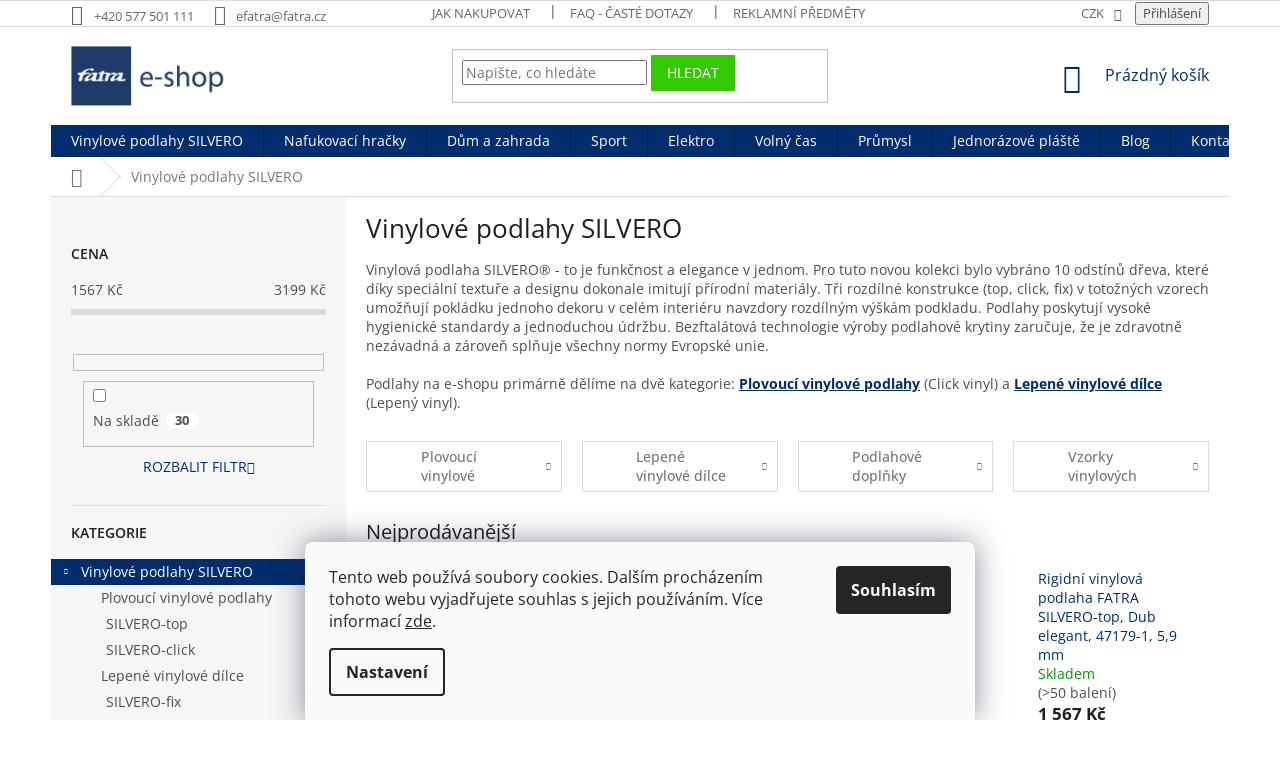

--- FILE ---
content_type: text/html; charset=utf-8
request_url: https://www.efatra.cz/podlahy/?utm_source=PR_clanek&utm_medium=PR_clanek&utm_campaign=SILVERO_mobitex
body_size: 31264
content:
<!doctype html><html lang="cs" dir="ltr" class="header-background-light external-fonts-loaded"><head><meta charset="utf-8" /><meta name="viewport" content="width=device-width,initial-scale=1" /><title>FATRA vinylové podlahy | Fatra e-shop</title><link rel="preconnect" href="https://cdn.myshoptet.com" /><link rel="dns-prefetch" href="https://cdn.myshoptet.com" /><link rel="preload" href="https://cdn.myshoptet.com/prj/dist/master/cms/libs/jquery/jquery-1.11.3.min.js" as="script" /><link href="https://cdn.myshoptet.com/prj/dist/master/cms/templates/frontend_templates/shared/css/font-face/open-sans.css" rel="stylesheet"><link href="https://cdn.myshoptet.com/prj/dist/master/shop/dist/font-shoptet-11.css.62c94c7785ff2cea73b2.css" rel="stylesheet"><script>
dataLayer = [];
dataLayer.push({'shoptet' : {
    "pageId": 941,
    "pageType": "category",
    "currency": "CZK",
    "currencyInfo": {
        "decimalSeparator": ",",
        "exchangeRate": 1,
        "priceDecimalPlaces": 0,
        "symbol": "K\u010d",
        "symbolLeft": 0,
        "thousandSeparator": " "
    },
    "language": "cs",
    "projectId": 311239,
    "category": {
        "guid": "18dabf19-8321-11ea-beb1-002590dad85e",
        "path": "Vinylov\u00e9 podlahy SILVERO",
        "parentCategoryGuid": null
    },
    "cartInfo": {
        "id": null,
        "freeShipping": false,
        "freeShippingFrom": null,
        "leftToFreeGift": {
            "formattedPrice": "0 K\u010d",
            "priceLeft": 0
        },
        "freeGift": false,
        "leftToFreeShipping": {
            "priceLeft": null,
            "dependOnRegion": null,
            "formattedPrice": null
        },
        "discountCoupon": [],
        "getNoBillingShippingPrice": {
            "withoutVat": 0,
            "vat": 0,
            "withVat": 0
        },
        "cartItems": [],
        "taxMode": "ORDINARY"
    },
    "cart": [],
    "customer": {
        "priceRatio": 1,
        "priceListId": 1,
        "groupId": null,
        "registered": false,
        "mainAccount": false
    }
}});
dataLayer.push({'cookie_consent' : {
    "marketing": "denied",
    "analytics": "denied"
}});
document.addEventListener('DOMContentLoaded', function() {
    shoptet.consent.onAccept(function(agreements) {
        if (agreements.length == 0) {
            return;
        }
        dataLayer.push({
            'cookie_consent' : {
                'marketing' : (agreements.includes(shoptet.config.cookiesConsentOptPersonalisation)
                    ? 'granted' : 'denied'),
                'analytics': (agreements.includes(shoptet.config.cookiesConsentOptAnalytics)
                    ? 'granted' : 'denied')
            },
            'event': 'cookie_consent'
        });
    });
});
</script>

<!-- Google Tag Manager -->
<script>(function(w,d,s,l,i){w[l]=w[l]||[];w[l].push({'gtm.start':
new Date().getTime(),event:'gtm.js'});var f=d.getElementsByTagName(s)[0],
j=d.createElement(s),dl=l!='dataLayer'?'&l='+l:'';j.async=true;j.src=
'https://www.googletagmanager.com/gtm.js?id='+i+dl;f.parentNode.insertBefore(j,f);
})(window,document,'script','dataLayer','GTM-KGB2B7S');</script>
<!-- End Google Tag Manager -->

<meta property="og:type" content="website"><meta property="og:site_name" content="efatra.cz"><meta property="og:url" content="https://www.efatra.cz/podlahy/?utm_source=PR_clanek&amp;utm_medium=PR_clanek&amp;utm_campaign=SILVERO_mobitex"><meta property="og:title" content="FATRA vinylové podlahy | Fatra e-shop"><meta name="author" content="Fatra e-shop | Fatra, a.s."><meta name="web_author" content="Shoptet.cz"><meta name="dcterms.rightsHolder" content="www.efatra.cz"><meta name="robots" content="index,follow"><meta property="og:image" content="https://cdn.myshoptet.com/usr/www.efatra.cz/user/front_images/hp.jpg?t=1768710176"><meta property="og:description" content="Nakupujte kvalitní vinylové podlahy přímo od českého výrobce. Nabízíme lepené i plovoucí vinylové podlahy. Rychlá doprava i online poradna. "><meta name="description" content="Nakupujte kvalitní vinylové podlahy přímo od českého výrobce. Nabízíme lepené i plovoucí vinylové podlahy. Rychlá doprava i online poradna. "><meta name="google-site-verification" content="mMzdvRu0qzvz2yiz0Oh5QLVi225eMeCSzbqB_3TJ740"><style>:root {--color-primary: #002d6e;--color-primary-h: 215;--color-primary-s: 100%;--color-primary-l: 22%;--color-primary-hover: #34cdf9;--color-primary-hover-h: 193;--color-primary-hover-s: 94%;--color-primary-hover-l: 59%;--color-secondary: #002d6e;--color-secondary-h: 215;--color-secondary-s: 100%;--color-secondary-l: 22%;--color-secondary-hover: #002d6e;--color-secondary-hover-h: 215;--color-secondary-hover-s: 100%;--color-secondary-hover-l: 22%;--color-tertiary: #32cb00;--color-tertiary-h: 105;--color-tertiary-s: 100%;--color-tertiary-l: 40%;--color-tertiary-hover: #32cb00;--color-tertiary-hover-h: 105;--color-tertiary-hover-s: 100%;--color-tertiary-hover-l: 40%;--color-header-background: #ffffff;--template-font: "Open Sans";--template-headings-font: "Open Sans";--header-background-url: none;--cookies-notice-background: #F8FAFB;--cookies-notice-color: #252525;--cookies-notice-button-hover: #27263f;--cookies-notice-link-hover: #3b3a5f;--templates-update-management-preview-mode-content: "Náhled aktualizací šablony je aktivní pro váš prohlížeč."}</style>
    
    <link href="https://cdn.myshoptet.com/prj/dist/master/shop/dist/main-11.less.fcb4a42d7bd8a71b7ee2.css" rel="stylesheet" />
        
<link rel="next" href="/podlahy/strana-2/?utm_source=PR_clanek&amp;utm_medium=PR_clanek&amp;utm_campaign=SILVERO_mobitex" />    <script>var shoptet = shoptet || {};</script>
    <script src="https://cdn.myshoptet.com/prj/dist/master/shop/dist/main-3g-header.js.05f199e7fd2450312de2.js"></script>
<!-- User include --><!-- service 605(253) html code header -->
<link rel="stylesheet" href="https://cdn.myshoptet.com/usr/shoptet.tomashlad.eu/user/documents/extras/notifications-v2/screen.min.css?v=26"/>

<!-- project html code header -->
<style>
#footer .site-name img {visibility: hidden;}
.navigation-in {background-color: #002d6e;} /*menu*/
.flag.flag-discount {background-color: #ff0000; } /*ikona sleva*/
.flag.flag-action {background-color: #708090; } /*ikona akce*/
.btn.btn-default {border-color: #32cb00; } /*tlačítko hledat*/
.btn.btn-conversion, a.btn.btn-conversion, .btn.btn-cart, a.btn.btn-cart {background-color: #60ca00;} /*tlačíko KOŠÍK*/
.btn.btn-conversion, a.btn.btn-conversion, .btn.btn-cart, a.btn.btn-cart {border-color: #60ca00; } /*rámování košíku*/
.categories li.active>a:hover {background-color: #002d6e; } /*levé menu zvýraznění*/
.flag.flag-new {background-color: #60ca00; } /*ikona novinka*/
.btn.btn-conversion, a.btn.btn-conversion, .btn.btn-cart, a.btn.btn-cart {background-color: #002d6e; } /*tlačítko do košíku na hp*/
.btn.btn-conversion, a.btn.btn-conversion, .btn.btn-cart, a.btn.btn-cart {border-color: #002d6e; } /*ohraničení košíku na hp*/
.p .name {color: #002d6e; } /*písmo na hp u produktu*/
.navigation-buttons > a[data-target="cart"] i  {background-color: #0099e5; } /*košík kolečko (produkt v košíku)*/
.cart-widget-product-name>span {color:#002d6e; } /*cena v košíku rozkliknutá hp*/
.navigation-buttons a[data-target="cart"] {color:#002d6e; } /*košík hp barva*/

.categories .topic.active>a {background-color:#002d6e; } /*kategorie u produktu L strana*/
.top-products li::before {background-color: #002d6e; } /*top 10 produktů L strana, detail*/
.navigation-in a:hover, .link-like, .exp a { color: #002d6e;} /* barva horní menu  -hover */
.subcategories li a:hover, .box-bg-variant .categories a:hover { color: #002d6e !important;} /* boční menu hover*/
.categories .active>a:hover {color:white !important; background-color: #002d6e !important;}
#categories .expandable  > a > span, #categories .expandable>.topic>a>span {color:white !important;}
ul.expanded a:hover  { color: #002d6e !important;} /*subkategorie bozni menu hover*/
.navigation-in>ul>li.exp>a, .navigation-in>ul>li>a:hover { color: #002d6e !important;}
.navigation-in .has-third-level div > ul a { color: #002d6e !important;}
.categories .active>a {color:white !important; background-color: #002d6e !important;}
.categories .child-active>a {color: #002d6e !important;}
.navigation-in ul.menu-level-2 a:hover {color: #002d6e !important;}
.p:hover .btn-cart {background-color: #0099e5 !important; border-color: #0099e5 !important;}
.btn.btn-conversion:hover, a.btn.btn-conversion:hover, .btn.btn-cart:hover, a.btn.btn-cart:hover {background-color: #0099e5 !important; border-color: #0099e5 !important;}
a, .link-like {color: #002d6e;}
.p:hover .name {color: #0099e5;}
.basic-description *[style*="font-size: 12pt"] {font-size: 11pt !important;}
ol.top-products li::before {background-color: #002d6e !important;}
.btn.btn-primary, a.btn.btn-primary {background-color: #002d6e !important;}
.btn.btn-primary:hover, a.btn.btn-primary:hover {background-color: #0099e5 !important;}
ol.top-products li a:hover .top-products-name, .breadcrumbs a:hover {color: #002d6e;}
#footer, #footer .container {background-color: #002d6e !important; color: white !important;}
#footer h4 {color: white; }
#footer .contact-box a, #footer .password-helper a, #footer .news-item-widget a, #footer ul a {color: white!important; }
#footer .contact-box a:hover, #footer .password-helper a:hover, #footer .news-item-widget a:hover, #footer ul a:hover {color: #0099e5!important; }
#footer a {color: white;}
#signature a:hover {color: #0099e5; }
/*mobilní verze */
@media only screen and (max-width: 600px) {
  /* pismo na mobilu v menu modre */
  .navigation-in a {
    color: #002d6e;
  }
  /* pozadi menu na mobilu bile */
  .navigation-in {
  	background-color: white;
  }
}

.deactivate {
    display: none;
}

</style>

<link rel="apple-touch-icon" sizes="180x180" href="/user/documents/apple-touch-icon.png">
<link rel="icon" type="image/png" sizes="32x32" href="/user/documents/favicon-32x32.png">
<link rel="icon" type="image/png" sizes="16x16" href="/user/documents/favicon-16x16.png">
<link rel="manifest" href="/user/documents/site.webmanifest">
<link rel="mask-icon" href="/user/documents/safari-pinned-tab.svg" color="#5bbad5">
<link rel="shortcut icon" href="/user/documents/favicon.ico">
<meta name="msapplication-TileColor" content="#da532c">
<meta name="msapplication-config" content="/user/documents/browserconfig.xml">
<meta name="theme-color" content="#ffffff">

<meta name="google-site-verification" content="mMzdvRu0qzvz2yiz0Oh5QLVi225eMeCSzbqB_3TJ740" />

<style>

.responsive-tools > a {width: 45px; height: 45px;}
.responsive-tools > a[data-target="navigation"]::before {content: 'MENU'; width: 40px; font-size: 10px; line-height: 40px; font-weight: 700; font-family: 'Open Sans';}

.site-msg.information {width: 100% !important; max-width: 100% !important; position: relative; left: 0; top: 0; bottom: auto !important;}
.fixed-msg {position: fixed !important; bottom: auto !important;}

#add18 {
	width: 49%;
	}

@media only screen and (max-width: 600px) {
  #add18 {
    width: 75%;
  }
}

.flag.flag-freeshipping { background-color: #d0d0d0;}

</style>

<script type="text/javascript">
var interval = setInterval(function() {
if ($('#newsWrapper').length) {
clearInterval(interval)
!$('.blog-hp-btn').length && $('#newsWrapper').after('<div class="blog-hp-btn" style="text-align: center;"><a href="/blog" class="btn btn-secondary">Více článků</a></div>')
}
}, 100)
</script>

<meta name="facebook-domain-verification" content="27nmmbxenh83ub95m5o5ofkfni4axh" />

<link rel="stylesheet" href="https://fatra.cz/efatra/kalkulacka-baleni.css">

<script defer data-domain="efatra.cz" src="https://plausible.io/js/plausible.js"></script>

<link rel="stylesheet" href="https://cdn.myshoptet.com/usr/www.efatra.cz/user/documents/SMupravy/code.min.css?20">

<style>
.in-podlahy .product .price-per-m2,
.in-silvero-top .product .price-per-m2,
.in-silvero-fix .product .price-per-m2,
.in-silvero-click .product .price-per-m2,
.in-lepene-vinylove-dilce .product .price-per-m2,
.in-plovouci-vinylove-podlahy .product .price-per-m2 {
	font-size: 22px;
	font-weight: bold;
	color: #000;
}
</style>
<!-- /User include --><link rel="canonical" href="https://www.efatra.cz/podlahy/" />    <script>
        var _hwq = _hwq || [];
        _hwq.push(['setKey', '6248B0B519DB4A6238C4AACB70203B9B']);
        _hwq.push(['setTopPos', '300']);
        _hwq.push(['showWidget', '21']);
        (function() {
            var ho = document.createElement('script');
            ho.src = 'https://cz.im9.cz/direct/i/gjs.php?n=wdgt&sak=6248B0B519DB4A6238C4AACB70203B9B';
            var s = document.getElementsByTagName('script')[0]; s.parentNode.insertBefore(ho, s);
        })();
    </script>
<script>!function(){var t={9196:function(){!function(){var t=/\[object (Boolean|Number|String|Function|Array|Date|RegExp)\]/;function r(r){return null==r?String(r):(r=t.exec(Object.prototype.toString.call(Object(r))))?r[1].toLowerCase():"object"}function n(t,r){return Object.prototype.hasOwnProperty.call(Object(t),r)}function e(t){if(!t||"object"!=r(t)||t.nodeType||t==t.window)return!1;try{if(t.constructor&&!n(t,"constructor")&&!n(t.constructor.prototype,"isPrototypeOf"))return!1}catch(t){return!1}for(var e in t);return void 0===e||n(t,e)}function o(t,r,n){this.b=t,this.f=r||function(){},this.d=!1,this.a={},this.c=[],this.e=function(t){return{set:function(r,n){u(c(r,n),t.a)},get:function(r){return t.get(r)}}}(this),i(this,t,!n);var e=t.push,o=this;t.push=function(){var r=[].slice.call(arguments,0),n=e.apply(t,r);return i(o,r),n}}function i(t,n,o){for(t.c.push.apply(t.c,n);!1===t.d&&0<t.c.length;){if("array"==r(n=t.c.shift()))t:{var i=n,a=t.a;if("string"==r(i[0])){for(var f=i[0].split("."),s=f.pop(),p=(i=i.slice(1),0);p<f.length;p++){if(void 0===a[f[p]])break t;a=a[f[p]]}try{a[s].apply(a,i)}catch(t){}}}else if("function"==typeof n)try{n.call(t.e)}catch(t){}else{if(!e(n))continue;for(var l in n)u(c(l,n[l]),t.a)}o||(t.d=!0,t.f(t.a,n),t.d=!1)}}function c(t,r){for(var n={},e=n,o=t.split("."),i=0;i<o.length-1;i++)e=e[o[i]]={};return e[o[o.length-1]]=r,n}function u(t,o){for(var i in t)if(n(t,i)){var c=t[i];"array"==r(c)?("array"==r(o[i])||(o[i]=[]),u(c,o[i])):e(c)?(e(o[i])||(o[i]={}),u(c,o[i])):o[i]=c}}window.DataLayerHelper=o,o.prototype.get=function(t){var r=this.a;t=t.split(".");for(var n=0;n<t.length;n++){if(void 0===r[t[n]])return;r=r[t[n]]}return r},o.prototype.flatten=function(){this.b.splice(0,this.b.length),this.b[0]={},u(this.a,this.b[0])}}()}},r={};function n(e){var o=r[e];if(void 0!==o)return o.exports;var i=r[e]={exports:{}};return t[e](i,i.exports,n),i.exports}n.n=function(t){var r=t&&t.__esModule?function(){return t.default}:function(){return t};return n.d(r,{a:r}),r},n.d=function(t,r){for(var e in r)n.o(r,e)&&!n.o(t,e)&&Object.defineProperty(t,e,{enumerable:!0,get:r[e]})},n.o=function(t,r){return Object.prototype.hasOwnProperty.call(t,r)},function(){"use strict";n(9196)}()}();</script>    <!-- Global site tag (gtag.js) - Google Analytics -->
    <script async src="https://www.googletagmanager.com/gtag/js?id=G-6FTNPLSWYT"></script>
    <script>
        
        window.dataLayer = window.dataLayer || [];
        function gtag(){dataLayer.push(arguments);}
        

                    console.debug('default consent data');

            gtag('consent', 'default', {"ad_storage":"denied","analytics_storage":"denied","ad_user_data":"denied","ad_personalization":"denied","wait_for_update":500});
            dataLayer.push({
                'event': 'default_consent'
            });
        
        gtag('js', new Date());

        
                gtag('config', 'G-6FTNPLSWYT', {"groups":"GA4","send_page_view":false,"content_group":"category","currency":"CZK","page_language":"cs"});
        
                gtag('config', 'AW-1035413618', {"allow_enhanced_conversions":true});
        
        
        
        
        
                    gtag('event', 'page_view', {"send_to":"GA4","page_language":"cs","content_group":"category","currency":"CZK"});
        
        
        
        
        
        
        
        
        
        
        
        
        
        document.addEventListener('DOMContentLoaded', function() {
            if (typeof shoptet.tracking !== 'undefined') {
                for (var id in shoptet.tracking.bannersList) {
                    gtag('event', 'view_promotion', {
                        "send_to": "UA",
                        "promotions": [
                            {
                                "id": shoptet.tracking.bannersList[id].id,
                                "name": shoptet.tracking.bannersList[id].name,
                                "position": shoptet.tracking.bannersList[id].position
                            }
                        ]
                    });
                }
            }

            shoptet.consent.onAccept(function(agreements) {
                if (agreements.length !== 0) {
                    console.debug('gtag consent accept');
                    var gtagConsentPayload =  {
                        'ad_storage': agreements.includes(shoptet.config.cookiesConsentOptPersonalisation)
                            ? 'granted' : 'denied',
                        'analytics_storage': agreements.includes(shoptet.config.cookiesConsentOptAnalytics)
                            ? 'granted' : 'denied',
                                                                                                'ad_user_data': agreements.includes(shoptet.config.cookiesConsentOptPersonalisation)
                            ? 'granted' : 'denied',
                        'ad_personalization': agreements.includes(shoptet.config.cookiesConsentOptPersonalisation)
                            ? 'granted' : 'denied',
                        };
                    console.debug('update consent data', gtagConsentPayload);
                    gtag('consent', 'update', gtagConsentPayload);
                    dataLayer.push(
                        { 'event': 'update_consent' }
                    );
                }
            });
        });
    </script>
</head><body class="desktop id-941 in-podlahy template-11 type-category multiple-columns-body columns-mobile-2 columns-3 ums_forms_redesign--off ums_a11y_category_page--on ums_discussion_rating_forms--off ums_flags_display_unification--on ums_a11y_login--on mobile-header-version-0"><noscript>
    <style>
        #header {
            padding-top: 0;
            position: relative !important;
            top: 0;
        }
        .header-navigation {
            position: relative !important;
        }
        .overall-wrapper {
            margin: 0 !important;
        }
        body:not(.ready) {
            visibility: visible !important;
        }
    </style>
    <div class="no-javascript">
        <div class="no-javascript__title">Musíte změnit nastavení vašeho prohlížeče</div>
        <div class="no-javascript__text">Podívejte se na: <a href="https://www.google.com/support/bin/answer.py?answer=23852">Jak povolit JavaScript ve vašem prohlížeči</a>.</div>
        <div class="no-javascript__text">Pokud používáte software na blokování reklam, může být nutné povolit JavaScript z této stránky.</div>
        <div class="no-javascript__text">Děkujeme.</div>
    </div>
</noscript>

        <div id="fb-root"></div>
        <script>
            window.fbAsyncInit = function() {
                FB.init({
//                    appId            : 'your-app-id',
                    autoLogAppEvents : true,
                    xfbml            : true,
                    version          : 'v19.0'
                });
            };
        </script>
        <script async defer crossorigin="anonymous" src="https://connect.facebook.net/cs_CZ/sdk.js"></script>
<!-- Google Tag Manager (noscript) -->
<noscript><iframe src="https://www.googletagmanager.com/ns.html?id=GTM-KGB2B7S"
height="0" width="0" style="display:none;visibility:hidden"></iframe></noscript>
<!-- End Google Tag Manager (noscript) -->

    <div class="siteCookies siteCookies--bottom siteCookies--light js-siteCookies" role="dialog" data-testid="cookiesPopup" data-nosnippet>
        <div class="siteCookies__form">
            <div class="siteCookies__content">
                <div class="siteCookies__text">
                    Tento web používá soubory cookies. Dalším procházením tohoto webu vyjadřujete souhlas s jejich používáním. Více informací <a href="https://311239.myshoptet.com/podminky-ochrany-osobnich-udaju/" target="\">zde</a>.
                </div>
                <p class="siteCookies__links">
                    <button class="siteCookies__link js-cookies-settings" aria-label="Nastavení cookies" data-testid="cookiesSettings">Nastavení</button>
                </p>
            </div>
            <div class="siteCookies__buttonWrap">
                                <button class="siteCookies__button js-cookiesConsentSubmit" value="all" aria-label="Přijmout cookies" data-testid="buttonCookiesAccept">Souhlasím</button>
            </div>
        </div>
        <script>
            document.addEventListener("DOMContentLoaded", () => {
                const siteCookies = document.querySelector('.js-siteCookies');
                document.addEventListener("scroll", shoptet.common.throttle(() => {
                    const st = document.documentElement.scrollTop;
                    if (st > 1) {
                        siteCookies.classList.add('siteCookies--scrolled');
                    } else {
                        siteCookies.classList.remove('siteCookies--scrolled');
                    }
                }, 100));
            });
        </script>
    </div>
<a href="#content" class="skip-link sr-only">Přejít na obsah</a><div class="overall-wrapper"><div class="user-action"><div class="container">
    <div class="user-action-in">
                    <div id="login" class="user-action-login popup-widget login-widget" role="dialog" aria-labelledby="loginHeading">
        <div class="popup-widget-inner">
                            <h2 id="loginHeading">Přihlášení k vašemu účtu</h2><div id="customerLogin"><form action="/action/Customer/Login/" method="post" id="formLoginIncluded" class="csrf-enabled formLogin" data-testid="formLogin"><input type="hidden" name="referer" value="" /><div class="form-group"><div class="input-wrapper email js-validated-element-wrapper no-label"><input type="email" name="email" class="form-control" autofocus placeholder="E-mailová adresa (např. jan@novak.cz)" data-testid="inputEmail" autocomplete="email" required /></div></div><div class="form-group"><div class="input-wrapper password js-validated-element-wrapper no-label"><input type="password" name="password" class="form-control" placeholder="Heslo" data-testid="inputPassword" autocomplete="current-password" required /><span class="no-display">Nemůžete vyplnit toto pole</span><input type="text" name="surname" value="" class="no-display" /></div></div><div class="form-group"><div class="login-wrapper"><button type="submit" class="btn btn-secondary btn-text btn-login" data-testid="buttonSubmit">Přihlásit se</button><div class="password-helper"><a href="/registrace/" data-testid="signup" rel="nofollow">Nová registrace</a><a href="/klient/zapomenute-heslo/" rel="nofollow">Zapomenuté heslo</a></div></div></div><div class="social-login-buttons"><div class="social-login-buttons-divider"><span>nebo</span></div><div class="form-group"><a href="/action/Social/login/?provider=Facebook" class="login-btn facebook" rel="nofollow"><span class="login-facebook-icon"></span><strong>Přihlásit se přes Facebook</strong></a></div><div class="form-group"><a href="/action/Social/login/?provider=Google" class="login-btn google" rel="nofollow"><span class="login-google-icon"></span><strong>Přihlásit se přes Google</strong></a></div><div class="form-group"><a href="/action/Social/login/?provider=Seznam" class="login-btn seznam" rel="nofollow"><span class="login-seznam-icon"></span><strong>Přihlásit se přes Seznam</strong></a></div></div></form>
</div>                    </div>
    </div>

                            <div id="cart-widget" class="user-action-cart popup-widget cart-widget loader-wrapper" data-testid="popupCartWidget" role="dialog" aria-hidden="true">
    <div class="popup-widget-inner cart-widget-inner place-cart-here">
        <div class="loader-overlay">
            <div class="loader"></div>
        </div>
    </div>

    <div class="cart-widget-button">
        <a href="/kosik/" class="btn btn-conversion" id="continue-order-button" rel="nofollow" data-testid="buttonNextStep">Pokračovat do košíku</a>
    </div>
</div>
            </div>
</div>
</div><div class="top-navigation-bar" data-testid="topNavigationBar">

    <div class="container">

        <div class="top-navigation-contacts">
            <strong>Zákaznická podpora:</strong><a href="tel:+420577501111" class="project-phone" aria-label="Zavolat na +420577501111" data-testid="contactboxPhone"><span>+420 577 501 111</span></a><a href="mailto:efatra@fatra.cz" class="project-email" data-testid="contactboxEmail"><span>efatra@fatra.cz</span></a>        </div>

                            <div class="top-navigation-menu">
                <div class="top-navigation-menu-trigger"></div>
                <ul class="top-navigation-bar-menu">
                                            <li class="top-navigation-menu-item-27">
                            <a href="/jak-nakupovat/">Jak nakupovat</a>
                        </li>
                                            <li class="top-navigation-menu-item-935">
                            <a href="/faq/">FAQ - Časté dotazy</a>
                        </li>
                                            <li class="top-navigation-menu-item-1001">
                            <a href="/reklamni-predmety/">Reklamní předměty </a>
                        </li>
                                            <li class="top-navigation-menu-item-39">
                            <a href="/obchodni-podminky/">Obchodní podmínky</a>
                        </li>
                                            <li class="top-navigation-menu-item-691">
                            <a href="/podminky-ochrany-osobnich-udaju/">Ochrana osob. údajů</a>
                        </li>
                                            <li class="top-navigation-menu-item-external-116">
                            <a href="http://www.fatra.cz" target="blank">Oficiální stránky Fatra, a.s.</a>
                        </li>
                                            <li class="top-navigation-menu-item--51">
                            <a href="/hodnoceni-obchodu/">Hodnocení obchodu</a>
                        </li>
                                    </ul>
                <ul class="top-navigation-bar-menu-helper"></ul>
            </div>
        
        <div class="top-navigation-tools top-navigation-tools--language">
            <div class="responsive-tools">
                <a href="#" class="toggle-window" data-target="search" aria-label="Hledat" data-testid="linkSearchIcon"></a>
                                                            <a href="#" class="toggle-window" data-target="login"></a>
                                                    <a href="#" class="toggle-window" data-target="navigation" aria-label="Menu" data-testid="hamburgerMenu"></a>
            </div>
                <div class="dropdown">
        <span>Ceny v:</span>
        <button id="topNavigationDropdown" type="button" data-toggle="dropdown" aria-haspopup="true" aria-expanded="false">
            CZK
            <span class="caret"></span>
        </button>
        <ul class="dropdown-menu" aria-labelledby="topNavigationDropdown"><li><a href="/action/Currency/changeCurrency/?currencyCode=CZK" rel="nofollow">CZK</a></li><li><a href="/action/Currency/changeCurrency/?currencyCode=EUR" rel="nofollow">EUR</a></li></ul>
    </div>
            <button class="top-nav-button top-nav-button-login toggle-window" type="button" data-target="login" aria-haspopup="dialog" aria-controls="login" aria-expanded="false" data-testid="signin"><span>Přihlášení</span></button>        </div>

    </div>

</div>
<header id="header"><div class="container navigation-wrapper">
    <div class="header-top">
        <div class="site-name-wrapper">
            <div class="site-name"><a href="/" data-testid="linkWebsiteLogo"><img src="https://cdn.myshoptet.com/usr/www.efatra.cz/user/logos/logo_efatra_male.png" alt="Fatra e-shop | Fatra, a.s." fetchpriority="low" /></a></div>        </div>
        <div class="search" itemscope itemtype="https://schema.org/WebSite">
            <meta itemprop="headline" content="Vinylové podlahy SILVERO"/><meta itemprop="url" content="https://www.efatra.cz"/><meta itemprop="text" content="Nakupujte kvalitní vinylové podlahy přímo od českého výrobce. Nabízíme lepené i plovoucí vinylové podlahy. Rychlá doprava i online poradna. "/>            <form action="/action/ProductSearch/prepareString/" method="post"
    id="formSearchForm" class="search-form compact-form js-search-main"
    itemprop="potentialAction" itemscope itemtype="https://schema.org/SearchAction" data-testid="searchForm">
    <fieldset>
        <meta itemprop="target"
            content="https://www.efatra.cz/vyhledavani/?string={string}"/>
        <input type="hidden" name="language" value="cs"/>
        
            
<input
    type="search"
    name="string"
        class="query-input form-control search-input js-search-input"
    placeholder="Napište, co hledáte"
    autocomplete="off"
    required
    itemprop="query-input"
    aria-label="Vyhledávání"
    data-testid="searchInput"
>
            <button type="submit" class="btn btn-default" data-testid="searchBtn">Hledat</button>
        
    </fieldset>
</form>
        </div>
        <div class="navigation-buttons">
                
    <a href="/kosik/" class="btn btn-icon toggle-window cart-count" data-target="cart" data-hover="true" data-redirect="true" data-testid="headerCart" rel="nofollow" aria-haspopup="dialog" aria-expanded="false" aria-controls="cart-widget">
        
                <span class="sr-only">Nákupní košík</span>
        
            <span class="cart-price visible-lg-inline-block" data-testid="headerCartPrice">
                                    Prázdný košík                            </span>
        
    
            </a>
        </div>
    </div>
    <nav id="navigation" aria-label="Hlavní menu" data-collapsible="true"><div class="navigation-in menu"><ul class="menu-level-1" role="menubar" data-testid="headerMenuItems"><li class="menu-item-941 ext" role="none"><a href="/podlahy/" class="active" data-testid="headerMenuItem" role="menuitem" aria-haspopup="true" aria-expanded="false"><b>Vinylové podlahy SILVERO</b><span class="submenu-arrow"></span></a><ul class="menu-level-2" aria-label="Vinylové podlahy SILVERO" tabindex="-1" role="menu"><li class="menu-item-947 has-third-level" role="none"><a href="/plovouci-vinylove-podlahy/" class="menu-image" data-testid="headerMenuItem" tabindex="-1" aria-hidden="true"><img src="data:image/svg+xml,%3Csvg%20width%3D%22140%22%20height%3D%22100%22%20xmlns%3D%22http%3A%2F%2Fwww.w3.org%2F2000%2Fsvg%22%3E%3C%2Fsvg%3E" alt="" aria-hidden="true" width="140" height="100"  data-src="https://cdn.myshoptet.com/usr/www.efatra.cz/user/categories/thumb/1162-3.jpg" fetchpriority="low" /></a><div><a href="/plovouci-vinylove-podlahy/" data-testid="headerMenuItem" role="menuitem"><span>Plovoucí vinylové podlahy</span></a>
                                                    <ul class="menu-level-3" role="menu">
                                                                    <li class="menu-item-1033" role="none">
                                        <a href="/silvero-top/" data-testid="headerMenuItem" role="menuitem">
                                            SILVERO-top</a>,                                    </li>
                                                                    <li class="menu-item-1036" role="none">
                                        <a href="/silvero-click/" data-testid="headerMenuItem" role="menuitem">
                                            SILVERO-click</a>                                    </li>
                                                            </ul>
                        </div></li><li class="menu-item-956 has-third-level" role="none"><a href="/lepene-vinylove-dilce/" class="menu-image" data-testid="headerMenuItem" tabindex="-1" aria-hidden="true"><img src="data:image/svg+xml,%3Csvg%20width%3D%22140%22%20height%3D%22100%22%20xmlns%3D%22http%3A%2F%2Fwww.w3.org%2F2000%2Fsvg%22%3E%3C%2Fsvg%3E" alt="" aria-hidden="true" width="140" height="100"  data-src="https://cdn.myshoptet.com/usr/www.efatra.cz/user/categories/thumb/rez_thermofix_bez_pokl_vrstvy-1024x576.jpg" fetchpriority="low" /></a><div><a href="/lepene-vinylove-dilce/" data-testid="headerMenuItem" role="menuitem"><span>Lepené vinylové dílce</span></a>
                                                    <ul class="menu-level-3" role="menu">
                                                                    <li class="menu-item-1021" role="none">
                                        <a href="/silvero-fix/" data-testid="headerMenuItem" role="menuitem">
                                            SILVERO-fix</a>                                    </li>
                                                            </ul>
                        </div></li><li class="menu-item-1039 has-third-level" role="none"><a href="/doplnky/" class="menu-image" data-testid="headerMenuItem" tabindex="-1" aria-hidden="true"><img src="data:image/svg+xml,%3Csvg%20width%3D%22140%22%20height%3D%22100%22%20xmlns%3D%22http%3A%2F%2Fwww.w3.org%2F2000%2Fsvg%22%3E%3C%2Fsvg%3E" alt="" aria-hidden="true" width="140" height="100"  data-src="https://cdn.myshoptet.com/usr/www.efatra.cz/user/categories/thumb/n__vrh_bez_n__zvu_(2).png" fetchpriority="low" /></a><div><a href="/doplnky/" data-testid="headerMenuItem" role="menuitem"><span>Podlahové doplňky</span></a>
                                                    <ul class="menu-level-3" role="menu">
                                                                    <li class="menu-item-1075" role="none">
                                        <a href="/podlahove-listy/" data-testid="headerMenuItem" role="menuitem">
                                            Podlahové lišty</a>,                                    </li>
                                                                    <li class="menu-item-1078" role="none">
                                        <a href="/doplnky-k-listam/" data-testid="headerMenuItem" role="menuitem">
                                            Doplňky k lištám</a>                                    </li>
                                                            </ul>
                        </div></li><li class="menu-item-1090" role="none"><a href="/vzorky-vinylovych-podlah/" class="menu-image" data-testid="headerMenuItem" tabindex="-1" aria-hidden="true"><img src="data:image/svg+xml,%3Csvg%20width%3D%22140%22%20height%3D%22100%22%20xmlns%3D%22http%3A%2F%2Fwww.w3.org%2F2000%2Fsvg%22%3E%3C%2Fsvg%3E" alt="" aria-hidden="true" width="140" height="100"  data-src="https://cdn.myshoptet.com/usr/www.efatra.cz/user/categories/thumb/vzorky_podlah.jpg" fetchpriority="low" /></a><div><a href="/vzorky-vinylovych-podlah/" data-testid="headerMenuItem" role="menuitem"><span>Vzorky vinylových podlah</span></a>
                        </div></li></ul></li>
<li class="menu-item-704 ext" role="none"><a href="/nafukovaci-hracky/" data-testid="headerMenuItem" role="menuitem" aria-haspopup="true" aria-expanded="false"><b>Nafukovací hračky</b><span class="submenu-arrow"></span></a><ul class="menu-level-2" aria-label="Nafukovací hračky" tabindex="-1" role="menu"><li class="menu-item-779" role="none"><a href="/retro-hracky/" class="menu-image" data-testid="headerMenuItem" tabindex="-1" aria-hidden="true"><img src="data:image/svg+xml,%3Csvg%20width%3D%22140%22%20height%3D%22100%22%20xmlns%3D%22http%3A%2F%2Fwww.w3.org%2F2000%2Fsvg%22%3E%3C%2Fsvg%3E" alt="" aria-hidden="true" width="140" height="100"  data-src="https://cdn.myshoptet.com/usr/www.efatra.cz/user/categories/thumb/buvol_fatra_cerveny.jpg" fetchpriority="low" /></a><div><a href="/retro-hracky/" data-testid="headerMenuItem" role="menuitem"><span>Retro hračky</span></a>
                        </div></li><li class="menu-item-785 has-third-level" role="none"><a href="/vodni-hracky/" class="menu-image" data-testid="headerMenuItem" tabindex="-1" aria-hidden="true"><img src="data:image/svg+xml,%3Csvg%20width%3D%22140%22%20height%3D%22100%22%20xmlns%3D%22http%3A%2F%2Fwww.w3.org%2F2000%2Fsvg%22%3E%3C%2Fsvg%3E" alt="" aria-hidden="true" width="140" height="100"  data-src="https://cdn.myshoptet.com/usr/www.efatra.cz/user/categories/thumb/kruh_nafukovaci_fatra.jpg" fetchpriority="low" /></a><div><a href="/vodni-hracky/" data-testid="headerMenuItem" role="menuitem"><span>Vodní hračky</span></a>
                                                    <ul class="menu-level-3" role="menu">
                                                                    <li class="menu-item-845" role="none">
                                        <a href="/kruhy/" data-testid="headerMenuItem" role="menuitem">
                                            Kruhy</a>,                                    </li>
                                                                    <li class="menu-item-851" role="none">
                                        <a href="/mice/" data-testid="headerMenuItem" role="menuitem">
                                            Míče</a>,                                    </li>
                                                                    <li class="menu-item-854" role="none">
                                        <a href="/lehatka/" data-testid="headerMenuItem" role="menuitem">
                                            Lehátka</a>,                                    </li>
                                                                    <li class="menu-item-860" role="none">
                                        <a href="/kanoe/" data-testid="headerMenuItem" role="menuitem">
                                            Kánoe</a>,                                    </li>
                                                                    <li class="menu-item-863" role="none">
                                        <a href="/lodicky/" data-testid="headerMenuItem" role="menuitem">
                                            Lodičky</a>                                    </li>
                                                            </ul>
                        </div></li><li class="menu-item-788" role="none"><a href="/designove-hracky/" class="menu-image" data-testid="headerMenuItem" tabindex="-1" aria-hidden="true"><img src="data:image/svg+xml,%3Csvg%20width%3D%22140%22%20height%3D%22100%22%20xmlns%3D%22http%3A%2F%2Fwww.w3.org%2F2000%2Fsvg%22%3E%3C%2Fsvg%3E" alt="" aria-hidden="true" width="140" height="100"  data-src="https://cdn.myshoptet.com/usr/www.efatra.cz/user/categories/thumb/n__vrh_bez_n__zvu_(1).png" fetchpriority="low" /></a><div><a href="/designove-hracky/" data-testid="headerMenuItem" role="menuitem"><span>Designové hračky</span></a>
                        </div></li></ul></li>
<li class="menu-item-707 ext" role="none"><a href="/dum-a-zahrada/" data-testid="headerMenuItem" role="menuitem" aria-haspopup="true" aria-expanded="false"><b>Dům a zahrada</b><span class="submenu-arrow"></span></a><ul class="menu-level-2" aria-label="Dům a zahrada" tabindex="-1" role="menu"><li class="menu-item-794" role="none"><a href="/schodove-hrany/" class="menu-image" data-testid="headerMenuItem" tabindex="-1" aria-hidden="true"><img src="data:image/svg+xml,%3Csvg%20width%3D%22140%22%20height%3D%22100%22%20xmlns%3D%22http%3A%2F%2Fwww.w3.org%2F2000%2Fsvg%22%3E%3C%2Fsvg%3E" alt="" aria-hidden="true" width="140" height="100"  data-src="https://cdn.myshoptet.com/usr/www.efatra.cz/user/categories/thumb/img_9202_b.jpg" fetchpriority="low" /></a><div><a href="/schodove-hrany/" data-testid="headerMenuItem" role="menuitem"><span>Schodové hrany</span></a>
                        </div></li><li class="menu-item-797" role="none"><a href="/madla-na-zabradli/" class="menu-image" data-testid="headerMenuItem" tabindex="-1" aria-hidden="true"><img src="data:image/svg+xml,%3Csvg%20width%3D%22140%22%20height%3D%22100%22%20xmlns%3D%22http%3A%2F%2Fwww.w3.org%2F2000%2Fsvg%22%3E%3C%2Fsvg%3E" alt="" aria-hidden="true" width="140" height="100"  data-src="https://cdn.myshoptet.com/usr/www.efatra.cz/user/categories/thumb/madlo_h0524_fatra_b.jpg" fetchpriority="low" /></a><div><a href="/madla-na-zabradli/" data-testid="headerMenuItem" role="menuitem"><span>Madla na zábradlí</span></a>
                        </div></li><li class="menu-item-800 has-third-level" role="none"><a href="/plastove-dlazdice/" class="menu-image" data-testid="headerMenuItem" tabindex="-1" aria-hidden="true"><img src="data:image/svg+xml,%3Csvg%20width%3D%22140%22%20height%3D%22100%22%20xmlns%3D%22http%3A%2F%2Fwww.w3.org%2F2000%2Fsvg%22%3E%3C%2Fsvg%3E" alt="" aria-hidden="true" width="140" height="100"  data-src="https://cdn.myshoptet.com/usr/www.efatra.cz/user/categories/thumb/dla__dice___ern__.jpg" fetchpriority="low" /></a><div><a href="/plastove-dlazdice/" data-testid="headerMenuItem" role="menuitem"><span>Plastové dlaždice</span></a>
                                                    <ul class="menu-level-3" role="menu">
                                                                    <li class="menu-item-1110" role="none">
                                        <a href="/fatrastep/" data-testid="headerMenuItem" role="menuitem">
                                            FATRASTEP</a>,                                    </li>
                                                                    <li class="menu-item-1113" role="none">
                                        <a href="/terrasol/" data-testid="headerMenuItem" role="menuitem">
                                            TERRASOL</a>                                    </li>
                                                            </ul>
                        </div></li><li class="menu-item-806" role="none"><a href="/lozni-vlozky/" class="menu-image" data-testid="headerMenuItem" tabindex="-1" aria-hidden="true"><img src="data:image/svg+xml,%3Csvg%20width%3D%22140%22%20height%3D%22100%22%20xmlns%3D%22http%3A%2F%2Fwww.w3.org%2F2000%2Fsvg%22%3E%3C%2Fsvg%3E" alt="" aria-hidden="true" width="140" height="100"  data-src="https://cdn.myshoptet.com/usr/www.efatra.cz/user/categories/thumb/img_9274.jpg" fetchpriority="low" /></a><div><a href="/lozni-vlozky/" data-testid="headerMenuItem" role="menuitem"><span>Ložní vložky</span></a>
                        </div></li><li class="menu-item-1123" role="none"><a href="/zavlazovaci-vaky/" class="menu-image" data-testid="headerMenuItem" tabindex="-1" aria-hidden="true"><img src="data:image/svg+xml,%3Csvg%20width%3D%22140%22%20height%3D%22100%22%20xmlns%3D%22http%3A%2F%2Fwww.w3.org%2F2000%2Fsvg%22%3E%3C%2Fsvg%3E" alt="" aria-hidden="true" width="140" height="100"  data-src="https://cdn.myshoptet.com/usr/www.efatra.cz/user/categories/thumb/celek-2.png" fetchpriority="low" /></a><div><a href="/zavlazovaci-vaky/" data-testid="headerMenuItem" role="menuitem"><span>Zavlažovací vaky</span></a>
                        </div></li><li class="menu-item-812" role="none"><a href="/zahradni-hadice/" class="menu-image" data-testid="headerMenuItem" tabindex="-1" aria-hidden="true"><img src="data:image/svg+xml,%3Csvg%20width%3D%22140%22%20height%3D%22100%22%20xmlns%3D%22http%3A%2F%2Fwww.w3.org%2F2000%2Fsvg%22%3E%3C%2Fsvg%3E" alt="" aria-hidden="true" width="140" height="100"  data-src="https://cdn.myshoptet.com/usr/www.efatra.cz/user/categories/thumb/selekce_hadice_19x3.png" fetchpriority="low" /></a><div><a href="/zahradni-hadice/" data-testid="headerMenuItem" role="menuitem"><span>Zahradní hadice</span></a>
                        </div></li><li class="menu-item-1007" role="none"><a href="/prepravky-pro-zahradu-a-domacnost/" class="menu-image" data-testid="headerMenuItem" tabindex="-1" aria-hidden="true"><img src="data:image/svg+xml,%3Csvg%20width%3D%22140%22%20height%3D%22100%22%20xmlns%3D%22http%3A%2F%2Fwww.w3.org%2F2000%2Fsvg%22%3E%3C%2Fsvg%3E" alt="" aria-hidden="true" width="140" height="100"  data-src="https://cdn.myshoptet.com/usr/www.efatra.cz/user/categories/thumb/img_8971_zelena.jpg" fetchpriority="low" /></a><div><a href="/prepravky-pro-zahradu-a-domacnost/" data-testid="headerMenuItem" role="menuitem"><span>Přepravky pro zahradu a domácnost</span></a>
                        </div></li><li class="menu-item-770 has-third-level" role="none"><a href="/pro-mazlicky/" class="menu-image" data-testid="headerMenuItem" tabindex="-1" aria-hidden="true"><img src="data:image/svg+xml,%3Csvg%20width%3D%22140%22%20height%3D%22100%22%20xmlns%3D%22http%3A%2F%2Fwww.w3.org%2F2000%2Fsvg%22%3E%3C%2Fsvg%3E" alt="" aria-hidden="true" width="140" height="100"  data-src="https://cdn.myshoptet.com/usr/www.efatra.cz/user/categories/thumb/podlozka-pes-fatra-nafukovaci-eshop.png" fetchpriority="low" /></a><div><a href="/pro-mazlicky/" data-testid="headerMenuItem" role="menuitem"><span>Pro mazlíčky</span></a>
                                                    <ul class="menu-level-3" role="menu">
                                                                    <li class="menu-item-827" role="none">
                                        <a href="/podlozky-pro-psy/" data-testid="headerMenuItem" role="menuitem">
                                            Podložky pro psy</a>                                    </li>
                                                            </ul>
                        </div></li></ul></li>
<li class="menu-item-710 ext" role="none"><a href="/sport/" data-testid="headerMenuItem" role="menuitem" aria-haspopup="true" aria-expanded="false"><b>Sport</b><span class="submenu-arrow"></span></a><ul class="menu-level-2" aria-label="Sport" tabindex="-1" role="menu"><li class="menu-item-815" role="none"><a href="/tenisove-lajny/" class="menu-image" data-testid="headerMenuItem" tabindex="-1" aria-hidden="true"><img src="data:image/svg+xml,%3Csvg%20width%3D%22140%22%20height%3D%22100%22%20xmlns%3D%22http%3A%2F%2Fwww.w3.org%2F2000%2Fsvg%22%3E%3C%2Fsvg%3E" alt="" aria-hidden="true" width="140" height="100"  data-src="https://cdn.myshoptet.com/usr/www.efatra.cz/user/categories/thumb/h__i__t__.jpg" fetchpriority="low" /></a><div><a href="/tenisove-lajny/" data-testid="headerMenuItem" role="menuitem"><span>Tenisové lajny</span></a>
                        </div></li><li class="menu-item-818" role="none"><a href="/kotvici-system-pro-tenisove-lajny/" class="menu-image" data-testid="headerMenuItem" tabindex="-1" aria-hidden="true"><img src="data:image/svg+xml,%3Csvg%20width%3D%22140%22%20height%3D%22100%22%20xmlns%3D%22http%3A%2F%2Fwww.w3.org%2F2000%2Fsvg%22%3E%3C%2Fsvg%3E" alt="" aria-hidden="true" width="140" height="100"  data-src="https://cdn.myshoptet.com/usr/www.efatra.cz/user/categories/thumb/selekce_kotvici_system.png" fetchpriority="low" /></a><div><a href="/kotvici-system-pro-tenisove-lajny/" data-testid="headerMenuItem" role="menuitem"><span>Kotvící systém pro tenisové lajny</span></a>
                        </div></li></ul></li>
<li class="menu-item-767 ext" role="none"><a href="/elektro/" data-testid="headerMenuItem" role="menuitem" aria-haspopup="true" aria-expanded="false"><b>Elektro</b><span class="submenu-arrow"></span></a><ul class="menu-level-2" aria-label="Elektro" tabindex="-1" role="menu"><li class="menu-item-821" role="none"><a href="/popisovaci-navlecky/" class="menu-image" data-testid="headerMenuItem" tabindex="-1" aria-hidden="true"><img src="data:image/svg+xml,%3Csvg%20width%3D%22140%22%20height%3D%22100%22%20xmlns%3D%22http%3A%2F%2Fwww.w3.org%2F2000%2Fsvg%22%3E%3C%2Fsvg%3E" alt="" aria-hidden="true" width="140" height="100"  data-src="https://cdn.myshoptet.com/usr/www.efatra.cz/user/categories/thumb/selekce_navlecka.png" fetchpriority="low" /></a><div><a href="/popisovaci-navlecky/" data-testid="headerMenuItem" role="menuitem"><span>Popisovací návlečky</span></a>
                        </div></li><li class="menu-item-824" role="none"><a href="/svazkovaci-spiraly/" class="menu-image" data-testid="headerMenuItem" tabindex="-1" aria-hidden="true"><img src="data:image/svg+xml,%3Csvg%20width%3D%22140%22%20height%3D%22100%22%20xmlns%3D%22http%3A%2F%2Fwww.w3.org%2F2000%2Fsvg%22%3E%3C%2Fsvg%3E" alt="" aria-hidden="true" width="140" height="100"  data-src="https://cdn.myshoptet.com/usr/www.efatra.cz/user/categories/thumb/selekce_spir__ly.png" fetchpriority="low" /></a><div><a href="/svazkovaci-spiraly/" data-testid="headerMenuItem" role="menuitem"><span>Svazkovací spirály</span></a>
                        </div></li><li class="menu-item-1013" role="none"><a href="/usb-flash-disky/" class="menu-image" data-testid="headerMenuItem" tabindex="-1" aria-hidden="true"><img src="data:image/svg+xml,%3Csvg%20width%3D%22140%22%20height%3D%22100%22%20xmlns%3D%22http%3A%2F%2Fwww.w3.org%2F2000%2Fsvg%22%3E%3C%2Fsvg%3E" alt="" aria-hidden="true" width="140" height="100"  data-src="https://cdn.myshoptet.com/usr/www.efatra.cz/user/categories/thumb/fatra-usb-slon-vyrez.png" fetchpriority="low" /></a><div><a href="/usb-flash-disky/" data-testid="headerMenuItem" role="menuitem"><span>USB Flash disk</span></a>
                        </div></li></ul></li>
<li class="menu-item-773 ext" role="none"><a href="/volny_cas/" data-testid="headerMenuItem" role="menuitem" aria-haspopup="true" aria-expanded="false"><b>Volný čas</b><span class="submenu-arrow"></span></a><ul class="menu-level-2" aria-label="Volný čas" tabindex="-1" role="menu"><li class="menu-item-833" role="none"><a href="/nafukovaci-limce/" class="menu-image" data-testid="headerMenuItem" tabindex="-1" aria-hidden="true"><img src="data:image/svg+xml,%3Csvg%20width%3D%22140%22%20height%3D%22100%22%20xmlns%3D%22http%3A%2F%2Fwww.w3.org%2F2000%2Fsvg%22%3E%3C%2Fsvg%3E" alt="" aria-hidden="true" width="140" height="100"  data-src="https://cdn.myshoptet.com/usr/www.efatra.cz/user/categories/thumb/selekce_img_4167.png" fetchpriority="low" /></a><div><a href="/nafukovaci-limce/" data-testid="headerMenuItem" role="menuitem"><span>Nafukovací límce</span></a>
                        </div></li></ul></li>
<li class="menu-item-776 ext" role="none"><a href="/prumysl/" data-testid="headerMenuItem" role="menuitem" aria-haspopup="true" aria-expanded="false"><b>Průmysl</b><span class="submenu-arrow"></span></a><ul class="menu-level-2" aria-label="Průmysl" tabindex="-1" role="menu"><li class="menu-item-836" role="none"><a href="/protipruvanove-pasy/" class="menu-image" data-testid="headerMenuItem" tabindex="-1" aria-hidden="true"><img src="data:image/svg+xml,%3Csvg%20width%3D%22140%22%20height%3D%22100%22%20xmlns%3D%22http%3A%2F%2Fwww.w3.org%2F2000%2Fsvg%22%3E%3C%2Fsvg%3E" alt="" aria-hidden="true" width="140" height="100"  data-src="https://cdn.myshoptet.com/usr/www.efatra.cz/user/categories/thumb/protipruvanovy_pas_fatra_b.png" fetchpriority="low" /></a><div><a href="/protipruvanove-pasy/" data-testid="headerMenuItem" role="menuitem"><span>Protiprůvanové pásy</span></a>
                        </div></li></ul></li>
<li class="menu-item-980 ext" role="none"><a href="/kryci-plaste/" data-testid="headerMenuItem" role="menuitem" aria-haspopup="true" aria-expanded="false"><b>Jednorázové pláště</b><span class="submenu-arrow"></span></a><ul class="menu-level-2" aria-label="Jednorázové pláště" tabindex="-1" role="menu"><li class="menu-item-989" role="none"><a href="/fatra-kryci-plaste/" class="menu-image" data-testid="headerMenuItem" tabindex="-1" aria-hidden="true"><img src="data:image/svg+xml,%3Csvg%20width%3D%22140%22%20height%3D%22100%22%20xmlns%3D%22http%3A%2F%2Fwww.w3.org%2F2000%2Fsvg%22%3E%3C%2Fsvg%3E" alt="" aria-hidden="true" width="140" height="100"  data-src="https://cdn.myshoptet.com/usr/www.efatra.cz/user/categories/thumb/fatra_kryc___pl_______paropropustn__.jpg" fetchpriority="low" /></a><div><a href="/fatra-kryci-plaste/" data-testid="headerMenuItem" role="menuitem"><span>Jednorázové pláště</span></a>
                        </div></li></ul></li>
<li class="menu-item-890" role="none"><a href="/blog/" data-testid="headerMenuItem" role="menuitem" aria-expanded="false"><b>Blog</b></a></li>
<li class="menu-item-929" role="none"><a href="/kontakty/" data-testid="headerMenuItem" role="menuitem" aria-expanded="false"><b>Kontakty</b></a></li>
</ul></div><span class="navigation-close"></span></nav><div class="menu-helper" data-testid="hamburgerMenu"><span>Více</span></div>
</div></header><!-- / header -->


                    <div class="container breadcrumbs-wrapper">
            <div class="breadcrumbs navigation-home-icon-wrapper" itemscope itemtype="https://schema.org/BreadcrumbList">
                                                                            <span id="navigation-first" data-basetitle="Fatra e-shop | Fatra, a.s." itemprop="itemListElement" itemscope itemtype="https://schema.org/ListItem">
                <a href="/" itemprop="item" class="navigation-home-icon"><span class="sr-only" itemprop="name">Domů</span></a>
                <span class="navigation-bullet">/</span>
                <meta itemprop="position" content="1" />
            </span>
                                            <span id="navigation-1" itemprop="itemListElement" itemscope itemtype="https://schema.org/ListItem" data-testid="breadcrumbsLastLevel">
                <meta itemprop="item" content="https://www.efatra.cz/podlahy/?utm_source=PR_clanek&amp;utm_medium=PR_clanek&amp;utm_campaign=SILVERO_mobitex" />
                <meta itemprop="position" content="2" />
                <span itemprop="name" data-title="Vinylové podlahy SILVERO">Vinylové podlahy SILVERO</span>
            </span>
            </div>
        </div>
    
<div id="content-wrapper" class="container content-wrapper">
    
    <div class="content-wrapper-in">
                                                <aside class="sidebar sidebar-left"  data-testid="sidebarMenu">
                                                                                                <div class="sidebar-inner">
                                                                                                        <div class="box box-bg-variant box-sm box-filters"><div id="filters-default-position" data-filters-default-position="left"></div><div class="filters-wrapper"><div class="filters-unveil-button-wrapper" data-testid='buttonOpenFilter'><a href="#" class="btn btn-default unveil-button" data-unveil="filters" data-text="Zavřít filtr">Otevřít filtr </a></div><div id="filters" class="filters"><div class="slider-wrapper"><h4><span>Cena</span></h4><div class="slider-header"><span class="from"><span id="min">1567</span> Kč</span><span class="to"><span id="max">3199</span> Kč</span></div><div class="slider-content"><div id="slider" class="param-price-filter"></div></div><span id="currencyExchangeRate" class="no-display">1</span><span id="categoryMinValue" class="no-display">1567</span><span id="categoryMaxValue" class="no-display">3199</span></div><form action="/action/ProductsListing/setPriceFilter/" method="post" id="price-filter-form"><fieldset id="price-filter"><input type="hidden" value="1567" name="priceMin" id="price-value-min" /><input type="hidden" value="3199" name="priceMax" id="price-value-max" /><input type="hidden" name="referer" value="/podlahy/?utm_source=PR_clanek&amp;utm_medium=PR_clanek&amp;utm_campaign=SILVERO_mobitex" /></fieldset></form><div class="filter-sections"><div class="filter-section filter-section-boolean"><div class="param-filter-top"><form action="/action/ProductsListing/setStockFilter/" method="post"><fieldset><div><input type="checkbox" value="1" name="stock" id="stock" data-url="https://www.efatra.cz/podlahy/?utm_source=PR_clanek&amp;utm_medium=PR_clanek&amp;utm_campaign=SILVERO_mobitex&amp;stock=1" data-filter-id="1" data-filter-code="stock"  autocomplete="off" /><label for="stock" class="filter-label">Na skladě <span class="filter-count">30</span></label></div><input type="hidden" name="referer" value="/podlahy/?utm_source=PR_clanek&amp;utm_medium=PR_clanek&amp;utm_campaign=SILVERO_mobitex" /></fieldset></form></div></div><div class="filter-section filter-section-button"><a href="#" class="chevron-after chevron-down-after toggle-filters" data-unveil="category-filter-hover">Rozbalit filtr</a></div><div id="category-filter-hover"><div id="manufacturer-filter" class="filter-section filter-section-manufacturer"><h4><span>Značky</span></h4><form action="/action/productsListing/setManufacturerFilter/" method="post"><fieldset><div><input data-url="https://www.efatra.cz/podlahy:fatra/?utm_source=PR_clanek&amp;utm_medium=PR_clanek&amp;utm_campaign=SILVERO_mobitex" data-filter-id="fatra" data-filter-code="manufacturerId" type="checkbox" name="manufacturerId[]" id="manufacturerId[]fatra" value="fatra" autocomplete="off" /><label for="manufacturerId[]fatra" class="filter-label">Fatra&nbsp;<span class="filter-count">30</span></label></div><input type="hidden" name="referer" value="/podlahy/?utm_source=PR_clanek&amp;utm_medium=PR_clanek&amp;utm_campaign=SILVERO_mobitex" /></fieldset></form></div><div class="filter-section filter-section-parametric filter-section-parametric-id-41"><h4><span>Tloušťka</span></h4><form method="post"><fieldset><div class="advanced-filters-wrapper"></div><div><input data-url="https://www.efatra.cz/podlahy/?utm_source=PR_clanek&amp;utm_medium=PR_clanek&amp;utm_campaign=SILVERO_mobitex&amp;pv41=139" data-filter-id="41" data-filter-code="pv" type="checkbox" name="pv[]" id="pv[]139" value="8,2 mm"  autocomplete="off" /><label for="pv[]139" class="filter-label ">8,2 mm <span class="filter-count">10</span></label></div><div><input data-url="https://www.efatra.cz/podlahy/?utm_source=PR_clanek&amp;utm_medium=PR_clanek&amp;utm_campaign=SILVERO_mobitex&amp;pv41=145" data-filter-id="41" data-filter-code="pv" type="checkbox" name="pv[]" id="pv[]145" value="5,9 mm"  autocomplete="off" /><label for="pv[]145" class="filter-label ">5,9 mm <span class="filter-count">10</span></label></div><div><input data-url="https://www.efatra.cz/podlahy/?utm_source=PR_clanek&amp;utm_medium=PR_clanek&amp;utm_campaign=SILVERO_mobitex&amp;pv41=151" data-filter-id="41" data-filter-code="pv" type="checkbox" name="pv[]" id="pv[]151" value="1,7 mm"  autocomplete="off" /><label for="pv[]151" class="filter-label ">1,7 mm <span class="filter-count">10</span></label></div><input type="hidden" name="referer" value="/podlahy/?utm_source=PR_clanek&amp;utm_medium=PR_clanek&amp;utm_campaign=SILVERO_mobitex" /></fieldset></form></div><div class="filter-section filter-section-parametric filter-section-parametric-id-53"><h4><span>Tloušťka nášlapné vrstvy</span></h4><form method="post"><fieldset><div class="advanced-filters-wrapper"></div><div><input data-url="https://www.efatra.cz/podlahy/?utm_source=PR_clanek&amp;utm_medium=PR_clanek&amp;utm_campaign=SILVERO_mobitex&amp;pv53=77" data-filter-id="53" data-filter-code="pv" type="checkbox" name="pv[]" id="pv[]77" value="0,4 mm"  autocomplete="off" /><label for="pv[]77" class="filter-label ">0,4 mm <span class="filter-count">30</span></label></div><input type="hidden" name="referer" value="/podlahy/?utm_source=PR_clanek&amp;utm_medium=PR_clanek&amp;utm_campaign=SILVERO_mobitex" /></fieldset></form></div><div class="filter-section filter-section-parametric filter-section-parametric-id-64"><h4><span>Typ podlahy</span></h4><form method="post"><fieldset><div class="advanced-filters-wrapper"></div><div><input data-url="https://www.efatra.cz/podlahy/?utm_source=PR_clanek&amp;utm_medium=PR_clanek&amp;utm_campaign=SILVERO_mobitex&amp;pv64=100" data-filter-id="64" data-filter-code="pv" type="checkbox" name="pv[]" id="pv[]100" value="Click vinyl"  autocomplete="off" /><label for="pv[]100" class="filter-label ">Click vinyl <span class="filter-count">20</span></label></div><div><input data-url="https://www.efatra.cz/podlahy/?utm_source=PR_clanek&amp;utm_medium=PR_clanek&amp;utm_campaign=SILVERO_mobitex&amp;pv64=103" data-filter-id="64" data-filter-code="pv" type="checkbox" name="pv[]" id="pv[]103" value="Lepený vinyl"  autocomplete="off" /><label for="pv[]103" class="filter-label ">Lepený vinyl <span class="filter-count">10</span></label></div><input type="hidden" name="referer" value="/podlahy/?utm_source=PR_clanek&amp;utm_medium=PR_clanek&amp;utm_campaign=SILVERO_mobitex" /></fieldset></form></div><div class="filter-section filter-section-count"><div class="filter-total-count">        Položek k zobrazení: <strong>30</strong>
    </div>
</div>

</div></div></div></div></div>
                                                                                                            <div class="box box-bg-default box-categories">    <div class="skip-link__wrapper">
        <span id="categories-start" class="skip-link__target js-skip-link__target sr-only" tabindex="-1">&nbsp;</span>
        <a href="#categories-end" class="skip-link skip-link--start sr-only js-skip-link--start">Přeskočit kategorie</a>
    </div>

<h4>Kategorie</h4>


<div id="categories"><div class="categories cat-01 expandable active expanded" id="cat-941"><div class="topic active"><a href="/podlahy/">Vinylové podlahy SILVERO<span class="cat-trigger">&nbsp;</span></a></div>

                    <ul class=" active expanded">
                                        <li class="
                                 expandable                 expanded                ">
                <a href="/plovouci-vinylove-podlahy/">
                    Plovoucí vinylové podlahy
                    <span class="cat-trigger">&nbsp;</span>                </a>
                                                            

                    <ul class=" expanded">
                                        <li >
                <a href="/silvero-top/">
                    SILVERO-top
                                    </a>
                                                                </li>
                                <li >
                <a href="/silvero-click/">
                    SILVERO-click
                                    </a>
                                                                </li>
                </ul>
    
                                                </li>
                                <li class="
                                 expandable                 expanded                ">
                <a href="/lepene-vinylove-dilce/">
                    Lepené vinylové dílce
                    <span class="cat-trigger">&nbsp;</span>                </a>
                                                            

                    <ul class=" expanded">
                                        <li >
                <a href="/silvero-fix/">
                    SILVERO-fix
                                    </a>
                                                                </li>
                </ul>
    
                                                </li>
                                <li class="
                                 expandable                                 external">
                <a href="/doplnky/">
                    Podlahové doplňky
                    <span class="cat-trigger">&nbsp;</span>                </a>
                                                            

    
                                                </li>
                                <li >
                <a href="/vzorky-vinylovych-podlah/">
                    Vzorky vinylových podlah
                                    </a>
                                                                </li>
                </ul>
    </div><div class="categories cat-02 expandable expanded" id="cat-704"><div class="topic"><a href="/nafukovaci-hracky/">Nafukovací hračky<span class="cat-trigger">&nbsp;</span></a></div>

                    <ul class=" expanded">
                                        <li >
                <a href="/retro-hracky/">
                    Retro hračky
                                    </a>
                                                                </li>
                                <li class="
                                 expandable                                 external">
                <a href="/vodni-hracky/">
                    Vodní hračky
                    <span class="cat-trigger">&nbsp;</span>                </a>
                                                            

    
                                                </li>
                                <li >
                <a href="/designove-hracky/">
                    Designové hračky
                                    </a>
                                                                </li>
                </ul>
    </div><div class="categories cat-01 expandable expanded" id="cat-707"><div class="topic"><a href="/dum-a-zahrada/">Dům a zahrada<span class="cat-trigger">&nbsp;</span></a></div>

                    <ul class=" expanded">
                                        <li >
                <a href="/schodove-hrany/">
                    Schodové hrany
                                    </a>
                                                                </li>
                                <li >
                <a href="/madla-na-zabradli/">
                    Madla na zábradlí
                                    </a>
                                                                </li>
                                <li class="
                                 expandable                 expanded                ">
                <a href="/plastove-dlazdice/">
                    Plastové dlaždice
                    <span class="cat-trigger">&nbsp;</span>                </a>
                                                            

                    <ul class=" expanded">
                                        <li >
                <a href="/fatrastep/">
                    FATRASTEP
                                    </a>
                                                                </li>
                                <li class="
                                 expandable                                 external">
                <a href="/terrasol/">
                    TERRASOL
                    <span class="cat-trigger">&nbsp;</span>                </a>
                                                            

    
                                                </li>
                </ul>
    
                                                </li>
                                <li >
                <a href="/lozni-vlozky/">
                    Ložní vložky
                                    </a>
                                                                </li>
                                <li >
                <a href="/zavlazovaci-vaky/">
                    Zavlažovací vaky
                                    </a>
                                                                </li>
                                <li >
                <a href="/zahradni-hadice/">
                    Zahradní hadice
                                    </a>
                                                                </li>
                                <li >
                <a href="/prepravky-pro-zahradu-a-domacnost/">
                    Přepravky pro zahradu a domácnost
                                    </a>
                                                                </li>
                                <li class="
                                 expandable                 expanded                ">
                <a href="/pro-mazlicky/">
                    Pro mazlíčky
                    <span class="cat-trigger">&nbsp;</span>                </a>
                                                            

                    <ul class=" expanded">
                                        <li >
                <a href="/podlozky-pro-psy/">
                    Podložky pro psy
                                    </a>
                                                                </li>
                </ul>
    
                                                </li>
                </ul>
    </div><div class="categories cat-02 expandable expanded" id="cat-710"><div class="topic"><a href="/sport/">Sport<span class="cat-trigger">&nbsp;</span></a></div>

                    <ul class=" expanded">
                                        <li >
                <a href="/tenisove-lajny/">
                    Tenisové lajny
                                    </a>
                                                                </li>
                                <li >
                <a href="/kotvici-system-pro-tenisove-lajny/">
                    Kotvící systém pro tenisové lajny
                                    </a>
                                                                </li>
                </ul>
    </div><div class="categories cat-01 expandable expanded" id="cat-767"><div class="topic"><a href="/elektro/">Elektro<span class="cat-trigger">&nbsp;</span></a></div>

                    <ul class=" expanded">
                                        <li >
                <a href="/popisovaci-navlecky/">
                    Popisovací návlečky
                                    </a>
                                                                </li>
                                <li >
                <a href="/svazkovaci-spiraly/">
                    Svazkovací spirály
                                    </a>
                                                                </li>
                                <li >
                <a href="/usb-flash-disky/">
                    USB Flash disk
                                    </a>
                                                                </li>
                </ul>
    </div><div class="categories cat-02 expandable expanded" id="cat-773"><div class="topic"><a href="/volny_cas/">Volný čas<span class="cat-trigger">&nbsp;</span></a></div>

                    <ul class=" expanded">
                                        <li >
                <a href="/nafukovaci-limce/">
                    Nafukovací límce
                                    </a>
                                                                </li>
                </ul>
    </div><div class="categories cat-01 expandable expanded" id="cat-776"><div class="topic"><a href="/prumysl/">Průmysl<span class="cat-trigger">&nbsp;</span></a></div>

                    <ul class=" expanded">
                                        <li >
                <a href="/protipruvanove-pasy/">
                    Protiprůvanové pásy
                                    </a>
                                                                </li>
                </ul>
    </div><div class="categories cat-02 expandable external" id="cat-980"><div class="topic"><a href="/kryci-plaste/">Jednorázové pláště<span class="cat-trigger">&nbsp;</span></a></div>

    </div>        </div>

    <div class="skip-link__wrapper">
        <a href="#categories-start" class="skip-link skip-link--end sr-only js-skip-link--end" tabindex="-1" hidden>Přeskočit kategorie</a>
        <span id="categories-end" class="skip-link__target js-skip-link__target sr-only" tabindex="-1">&nbsp;</span>
    </div>
</div>
                                                                                                            <div class="box box-bg-variant box-sm box-topProducts">        <div class="top-products-wrapper js-top10" >
        <h4><span>Top 10 produktů</span></h4>
        <ol class="top-products">
                            <li class="display-image">
                                            <a href="/fatra-silvero-top--dub-porto--47171-1--5-9-mm/" class="top-products-image">
                            <img src="data:image/svg+xml,%3Csvg%20width%3D%22100%22%20height%3D%22100%22%20xmlns%3D%22http%3A%2F%2Fwww.w3.org%2F2000%2Fsvg%22%3E%3C%2Fsvg%3E" alt="Fatra SILVERO click 57171 1" width="100" height="100"  data-src="https://cdn.myshoptet.com/usr/www.efatra.cz/user/shop/related/1171-1_fatra-silvero-click-57171-1.jpg?616411f7" fetchpriority="low" />
                        </a>
                                        <a href="/fatra-silvero-top--dub-porto--47171-1--5-9-mm/" class="top-products-content">
                        <span class="top-products-name">  Rigidní vinylová podlaha FATRA SILVERO-top, Dub porto, 47171-1, 5,9 mm</span>
                        
                                                        <strong>
                                1 567 Kč
                                    
    
                            </strong>
                                                    
                    </a>
                </li>
                            <li class="display-image">
                                            <a href="/fatra-nafukovaci-limec-cestovni-a-koupaci-bily/" class="top-products-image">
                            <img src="data:image/svg+xml,%3Csvg%20width%3D%22100%22%20height%3D%22100%22%20xmlns%3D%22http%3A%2F%2Fwww.w3.org%2F2000%2Fsvg%22%3E%3C%2Fsvg%3E" alt="bílý nafukovací límec" width="100" height="100"  data-src="https://cdn.myshoptet.com/usr/www.efatra.cz/user/shop/related/353-3_bily-nafukovaci-limec.jpg?616411f7" fetchpriority="low" />
                        </a>
                                        <a href="/fatra-nafukovaci-limec-cestovni-a-koupaci-bily/" class="top-products-content">
                        <span class="top-products-name">  FATRA Nafukovací límec, cestovní a koupací, bílý</span>
                        
                                                        <strong>
                                87 Kč
                                    
    
                            </strong>
                                                    
                    </a>
                </li>
                            <li class="display-image">
                                            <a href="/fatra-podlahova-lista-l0022--delka-2-5-m/" class="top-products-image">
                            <img src="data:image/svg+xml,%3Csvg%20width%3D%22100%22%20height%3D%22100%22%20xmlns%3D%22http%3A%2F%2Fwww.w3.org%2F2000%2Fsvg%22%3E%3C%2Fsvg%3E" alt="Fatra Podlahová lišta bok L0022" width="100" height="100"  data-src="https://cdn.myshoptet.com/usr/www.efatra.cz/user/shop/related/1213_fatra-podlahova-lista-bok-l0022.jpg?616411f7" fetchpriority="low" />
                        </a>
                                        <a href="/fatra-podlahova-lista-l0022--delka-2-5-m/" class="top-products-content">
                        <span class="top-products-name">  FATRA Podlahová lišta L0022, délka 2,5 m</span>
                        
                                                        <strong>
                                197 Kč
                                    
    
                            </strong>
                                                    
                    </a>
                </li>
                            <li class="display-image">
                                            <a href="/fatra-podlahova-lista-l0038--delka-2-5-m-2/" class="top-products-image">
                            <img src="data:image/svg+xml,%3Csvg%20width%3D%22100%22%20height%3D%22100%22%20xmlns%3D%22http%3A%2F%2Fwww.w3.org%2F2000%2Fsvg%22%3E%3C%2Fsvg%3E" alt="L0038a" width="100" height="100"  data-src="https://cdn.myshoptet.com/usr/www.efatra.cz/user/shop/related/1432-5_l0038a.jpg?691454cd" fetchpriority="low" />
                        </a>
                                        <a href="/fatra-podlahova-lista-l0038--delka-2-5-m-2/" class="top-products-content">
                        <span class="top-products-name">  FATRA Podlahová lišta L0038, délka 2,5 m</span>
                        
                                                        <strong>
                                197 Kč
                                    
    
                            </strong>
                                                    
                    </a>
                </li>
                            <li class="display-image">
                                            <a href="/fatra-plastova-schodova-hrana-h1891-svetle-seda-barva-280/" class="top-products-image">
                            <img src="data:image/svg+xml,%3Csvg%20width%3D%22100%22%20height%3D%22100%22%20xmlns%3D%22http%3A%2F%2Fwww.w3.org%2F2000%2Fsvg%22%3E%3C%2Fsvg%3E" alt="FATRA Plastová schodová hrana H1891, světle šedá barva 280" width="100" height="100"  data-src="https://cdn.myshoptet.com/usr/www.efatra.cz/user/shop/related/296-3_fatra-plastova-schodova-hrana-h1891--svetle-seda-barva-280.jpg?616411f7" fetchpriority="low" />
                        </a>
                                        <a href="/fatra-plastova-schodova-hrana-h1891-svetle-seda-barva-280/" class="top-products-content">
                        <span class="top-products-name">  FATRA Plastová schodová hrana H1891, světle šedá barva 280</span>
                        
                                                        <strong>
                                392 Kč
                                    
    
                            </strong>
                                                    
                    </a>
                </li>
                            <li class="display-image">
                                            <a href="/fatra-vnitrni-roh-k-podlahove-liste-l0022/" class="top-products-image">
                            <img src="data:image/svg+xml,%3Csvg%20width%3D%22100%22%20height%3D%22100%22%20xmlns%3D%22http%3A%2F%2Fwww.w3.org%2F2000%2Fsvg%22%3E%3C%2Fsvg%3E" alt="Fatra vnitřní roh k podlahové liště L0022" width="100" height="100"  data-src="https://cdn.myshoptet.com/usr/www.efatra.cz/user/shop/related/1333_fatra-vnitrni-roh-k-podlahove-liste-l0022.jpg?616411f7" fetchpriority="low" />
                        </a>
                                        <a href="/fatra-vnitrni-roh-k-podlahove-liste-l0022/" class="top-products-content">
                        <span class="top-products-name">  FATRA Vnitřní roh k podlahové liště L0022</span>
                        
                                                        <strong>
                                39 Kč
                                    
    
                            </strong>
                                                    
                    </a>
                </li>
                            <li class="display-image">
                                            <a href="/fatra-spojka-k-podlahove-liste-l0022/" class="top-products-image">
                            <img src="data:image/svg+xml,%3Csvg%20width%3D%22100%22%20height%3D%22100%22%20xmlns%3D%22http%3A%2F%2Fwww.w3.org%2F2000%2Fsvg%22%3E%3C%2Fsvg%3E" alt="Fatra krytka spoje k podlahové liště L0022" width="100" height="100"  data-src="https://cdn.myshoptet.com/usr/www.efatra.cz/user/shop/related/1291_fatra-krytka-spoje-k-podlahove-liste-l0022.jpg?616411f7" fetchpriority="low" />
                        </a>
                                        <a href="/fatra-spojka-k-podlahove-liste-l0022/" class="top-products-content">
                        <span class="top-products-name">  FATRA Spojka k podlahové liště L0022</span>
                        
                                                        <strong>
                                39 Kč
                                    
    
                            </strong>
                                                    
                    </a>
                </li>
                            <li class="display-image">
                                            <a href="/fatra-vnitrni-roh-k-podlahove-liste-l0038/" class="top-products-image">
                            <img src="data:image/svg+xml,%3Csvg%20width%3D%22100%22%20height%3D%22100%22%20xmlns%3D%22http%3A%2F%2Fwww.w3.org%2F2000%2Fsvg%22%3E%3C%2Fsvg%3E" alt="vnitřní roh" width="100" height="100"  data-src="https://cdn.myshoptet.com/usr/www.efatra.cz/user/shop/related/1450-3_vnitrni-roh.jpg?691d91f3" fetchpriority="low" />
                        </a>
                                        <a href="/fatra-vnitrni-roh-k-podlahove-liste-l0038/" class="top-products-content">
                        <span class="top-products-name">  FATRA Vnitřní roh k podlahové liště L0038</span>
                        
                                                        <strong>
                                39 Kč
                                    
    
                            </strong>
                                                    
                    </a>
                </li>
                            <li class="display-image">
                                            <a href="/fatra-nafukovaci-limec-cestovni-a-koupaci-modry/" class="top-products-image">
                            <img src="data:image/svg+xml,%3Csvg%20width%3D%22100%22%20height%3D%22100%22%20xmlns%3D%22http%3A%2F%2Fwww.w3.org%2F2000%2Fsvg%22%3E%3C%2Fsvg%3E" alt="limec modry" width="100" height="100"  data-src="https://cdn.myshoptet.com/usr/www.efatra.cz/user/shop/related/359_limec-modry.jpg?616411f7" fetchpriority="low" />
                        </a>
                                        <a href="/fatra-nafukovaci-limec-cestovni-a-koupaci-modry/" class="top-products-content">
                        <span class="top-products-name">  FATRA Nafukovací límec, cestovní a koupací, modrý</span>
                        
                                                        <strong>
                                92 Kč
                                    
    
                            </strong>
                                                    
                    </a>
                </li>
                            <li class="display-image">
                                            <a href="/fatra-koncovka-prava-k-podlahove-liste-l0038/" class="top-products-image">
                            <img src="data:image/svg+xml,%3Csvg%20width%3D%22100%22%20height%3D%22100%22%20xmlns%3D%22http%3A%2F%2Fwww.w3.org%2F2000%2Fsvg%22%3E%3C%2Fsvg%3E" alt="koncovka 1" width="100" height="100"  data-src="https://cdn.myshoptet.com/usr/www.efatra.cz/user/shop/related/1462-3_koncovka-1.jpg?691d9123" fetchpriority="low" />
                        </a>
                                        <a href="/fatra-koncovka-prava-k-podlahove-liste-l0038/" class="top-products-content">
                        <span class="top-products-name">  FATRA Koncovka pravá k podlahové liště L0038</span>
                        
                                                        <strong>
                                39 Kč
                                    
    
                            </strong>
                                                    
                    </a>
                </li>
                    </ol>
    </div>
</div>
                                                                    </div>
                                                            </aside>
                            <main id="content" class="content narrow">
                            <div class="category-top">
            <h1 class="category-title" data-testid="titleCategory">Vinylové podlahy SILVERO</h1>
            <div class="category-perex">
        <p><span>Vinylová podlaha SILVERO® - to je funkčnost a elegance v jednom. Pro tuto novou kolekci bylo vybráno 10 odstínů dřeva, které díky speciální textuře a designu dokonale imitují přírodní materiály. Tři rozdílné konstrukce (top, click, fix) v totožných vzorech umožňují pokládku jednoho dekoru v celém interiéru navzdory rozdílným výškám podkladu. Podlahy poskytují vysoké hygienické standardy a jednoduchou údržbu. Bezftalátová technologie výroby podlahové krytiny zaručuje, že je zdravotně nezávadná a zároveň splňuje všechny normy Evropské unie.</span></p>
<p><span>Podlahy na e-shopu primárně dělíme na dvě kategorie:&nbsp;<strong><a href="/plovouci-vinylove-podlahy/">Plovoucí vinylové podlahy</a> </strong>(Click vinyl) a <strong><a href="/lepene-vinylove-dilce/">Lepené vinylové dílce</a></strong> (Lepený vinyl).</span></p>
    </div>
                    
                                
            <ul class="subcategories with-image">
                                                <li class="col-xs-6 col-sm-6 col-lg-3 col-xl-3">
                        <a href="/plovouci-vinylove-podlahy/">
                                                                                                                                                                <span class="image">
                                    <img src="data:image/svg+xml,%3Csvg%20width%3D%22140%22%20height%3D%22100%22%20xmlns%3D%22http%3A%2F%2Fwww.w3.org%2F2000%2Fsvg%22%3E%3C%2Fsvg%3E" alt="" width="140" height="100"  data-src="https://cdn.myshoptet.com/usr/www.efatra.cz/user/categories/thumb/1162-3.jpg" fetchpriority="low" />
                                </span>
                            
                            <span class="text">
                                Plovoucí vinylové podlahy
                            </span>
                        </a>
                    </li>
                                    <li class="col-xs-6 col-sm-6 col-lg-3 col-xl-3">
                        <a href="/lepene-vinylove-dilce/">
                                                                                                                                                                <span class="image">
                                    <img src="data:image/svg+xml,%3Csvg%20width%3D%22140%22%20height%3D%22100%22%20xmlns%3D%22http%3A%2F%2Fwww.w3.org%2F2000%2Fsvg%22%3E%3C%2Fsvg%3E" alt="" width="140" height="100"  data-src="https://cdn.myshoptet.com/usr/www.efatra.cz/user/categories/thumb/rez_thermofix_bez_pokl_vrstvy-1024x576.jpg" fetchpriority="low" />
                                </span>
                            
                            <span class="text">
                                Lepené vinylové dílce
                            </span>
                        </a>
                    </li>
                                    <li class="col-xs-6 col-sm-6 col-lg-3 col-xl-3">
                        <a href="/doplnky/">
                                                                                                                                                                <span class="image">
                                    <img src="data:image/svg+xml,%3Csvg%20width%3D%22140%22%20height%3D%22100%22%20xmlns%3D%22http%3A%2F%2Fwww.w3.org%2F2000%2Fsvg%22%3E%3C%2Fsvg%3E" alt="" width="140" height="100"  data-src="https://cdn.myshoptet.com/usr/www.efatra.cz/user/categories/thumb/n__vrh_bez_n__zvu_(2).png" fetchpriority="low" />
                                </span>
                            
                            <span class="text">
                                Podlahové doplňky
                            </span>
                        </a>
                    </li>
                                    <li class="col-xs-6 col-sm-6 col-lg-3 col-xl-3">
                        <a href="/vzorky-vinylovych-podlah/">
                                                                                                                                                                <span class="image">
                                    <img src="data:image/svg+xml,%3Csvg%20width%3D%22140%22%20height%3D%22100%22%20xmlns%3D%22http%3A%2F%2Fwww.w3.org%2F2000%2Fsvg%22%3E%3C%2Fsvg%3E" alt="" width="140" height="100"  data-src="https://cdn.myshoptet.com/usr/www.efatra.cz/user/categories/thumb/vzorky_podlah.jpg" fetchpriority="low" />
                                </span>
                            
                            <span class="text">
                                Vzorky vinylových podlah
                            </span>
                        </a>
                    </li>
                            
                    </ul>
            <div class="products-top-wrapper" aria-labelledby="productsTopHeading">
    <h2 id="productsTopHeading" class="products-top-header">Nejprodávanější</h2>
    <div id="productsTop" class="products products-inline products-top">
        
                    
                                <div class="product active" aria-hidden="false">
    <div class="p" data-micro="product" data-micro-product-id="1171" data-testid="productItem">
            <a href="/fatra-silvero-top--dub-porto--47171-1--5-9-mm/" class="image" aria-hidden="true" tabindex="-1">
        <img src="data:image/svg+xml,%3Csvg%20width%3D%22100%22%20height%3D%22100%22%20xmlns%3D%22http%3A%2F%2Fwww.w3.org%2F2000%2Fsvg%22%3E%3C%2Fsvg%3E" alt="Fatra SILVERO click 57171 1" data-micro-image="https://cdn.myshoptet.com/usr/www.efatra.cz/user/shop/big/1171-1_fatra-silvero-click-57171-1.jpg?616411f7" width="100" height="100"  data-src="https://cdn.myshoptet.com/usr/www.efatra.cz/user/shop/related/1171-1_fatra-silvero-click-57171-1.jpg?616411f7" fetchpriority="low" />
                    <meta id="ogImageProducts" property="og:image" content="https://cdn.myshoptet.com/usr/www.efatra.cz/user/shop/big/1171-1_fatra-silvero-click-57171-1.jpg?616411f7" />
                <meta itemprop="image" content="https://cdn.myshoptet.com/usr/www.efatra.cz/user/shop/big/1171-1_fatra-silvero-click-57171-1.jpg?616411f7">
        <div class="extra-flags">
            

    

    <div class="flags flags-extra">
      
                
            <span class="flag flag-freeshipping"><span class="icon-van"><span class="sr-only">ZDARMA</span></span><span class="flag-text">ZDARMA</span></span>
                        </div>
        </div>
    </a>
        <div class="p-in">
            <div class="p-in-in">
                <a
    href="/fatra-silvero-top--dub-porto--47171-1--5-9-mm/"
    class="name"
    data-micro="url">
    <span data-micro="name" data-testid="productCardName">
          Rigidní vinylová podlaha FATRA SILVERO-top, Dub porto, 47171-1, 5,9 mm    </span>
</a>
                <div class="ratings-wrapper">
                                                                        <div class="availability">
            <span style="color:#009901">
                Skladem            </span>
                                                        <span class="availability-amount" data-testid="numberAvailabilityAmount">(&gt;50&nbsp;balení)</span>
        </div>
                                    <span class="no-display" data-micro="sku">32103544</span>
                    </div>
                                            </div>
            

<div class="p-bottom no-buttons">
    <div class="offers" data-micro="offer"
    data-micro-price="1567.00"
    data-micro-price-currency="CZK"
    data-micro-warranty="2 roky"
            data-micro-availability="https://schema.org/InStock"
    >
        <div class="prices">
            <span class="price-standard-wrapper price-standard-wrapper-placeholder">&nbsp;</span>
    
    
            <div class="price price-final" data-testid="productCardPrice">
        <strong>
                                        1 567 Kč
                    </strong>
            
    
        
    </div>
            
</div>
            </div>
</div>
        </div>
    </div>
</div>
                <div class="product active" aria-hidden="false">
    <div class="p" data-micro="product" data-micro-product-id="1156" data-testid="productItem">
            <a href="/fatra-silvero-click-dub-polni--57175-1--8-2-mm/" class="image" aria-hidden="true" tabindex="-1">
        <img src="data:image/svg+xml,%3Csvg%20width%3D%22100%22%20height%3D%22100%22%20xmlns%3D%22http%3A%2F%2Fwww.w3.org%2F2000%2Fsvg%22%3E%3C%2Fsvg%3E" alt="Fatra SILVERO click 57175 1" data-micro-image="https://cdn.myshoptet.com/usr/www.efatra.cz/user/shop/big/1156-1_fatra-silvero-click-57175-1.jpg?616411f7" width="100" height="100"  data-src="https://cdn.myshoptet.com/usr/www.efatra.cz/user/shop/related/1156-1_fatra-silvero-click-57175-1.jpg?616411f7" fetchpriority="low" />
                <meta itemprop="image" content="https://cdn.myshoptet.com/usr/www.efatra.cz/user/shop/big/1156-1_fatra-silvero-click-57175-1.jpg?616411f7">
        <div class="extra-flags">
            

    

    <div class="flags flags-extra">
      
                
            <span class="flag flag-freeshipping"><span class="icon-van"><span class="sr-only">ZDARMA</span></span><span class="flag-text">ZDARMA</span></span>
                        </div>
        </div>
    </a>
        <div class="p-in">
            <div class="p-in-in">
                <a
    href="/fatra-silvero-click-dub-polni--57175-1--8-2-mm/"
    class="name"
    data-micro="url">
    <span data-micro="name" data-testid="productCardName">
          Plovoucí vinylová podlaha FATRA SILVERO-click , Dub polní, 57175-1, 8,2 mm    </span>
</a>
                <div class="ratings-wrapper">
                                                                        <div class="availability">
            <span style="color:#009901">
                Skladem            </span>
                                                        <span class="availability-amount" data-testid="numberAvailabilityAmount">(&gt;50&nbsp;balení)</span>
        </div>
                                    <span class="no-display" data-micro="sku">32103534</span>
                    </div>
                                            </div>
            

<div class="p-bottom no-buttons">
    <div class="offers" data-micro="offer"
    data-micro-price="1804.00"
    data-micro-price-currency="CZK"
    data-micro-warranty="2 roky"
            data-micro-availability="https://schema.org/InStock"
    >
        <div class="prices">
            <span class="price-standard-wrapper price-standard-wrapper-placeholder">&nbsp;</span>
    
    
            <div class="price price-final" data-testid="productCardPrice">
        <strong>
                                        1 804 Kč
                    </strong>
            
    
        
    </div>
            
</div>
            </div>
</div>
        </div>
    </div>
</div>
                <div class="product active" aria-hidden="false">
    <div class="p" data-micro="product" data-micro-product-id="1198" data-testid="productItem">
            <a href="/fatra-silvero-top--dub-elegant--47179-1--5-9-mm/" class="image" aria-hidden="true" tabindex="-1">
        <img src="data:image/svg+xml,%3Csvg%20width%3D%22100%22%20height%3D%22100%22%20xmlns%3D%22http%3A%2F%2Fwww.w3.org%2F2000%2Fsvg%22%3E%3C%2Fsvg%3E" alt="Fatra SILVERO click 57179 1" data-micro-image="https://cdn.myshoptet.com/usr/www.efatra.cz/user/shop/big/1198_fatra-silvero-click-57179-1.jpg?616411f7" width="100" height="100"  data-src="https://cdn.myshoptet.com/usr/www.efatra.cz/user/shop/related/1198_fatra-silvero-click-57179-1.jpg?616411f7" fetchpriority="low" />
                <meta itemprop="image" content="https://cdn.myshoptet.com/usr/www.efatra.cz/user/shop/big/1198_fatra-silvero-click-57179-1.jpg?616411f7">
        <div class="extra-flags">
            

    

    <div class="flags flags-extra">
      
                
            <span class="flag flag-freeshipping"><span class="icon-van"><span class="sr-only">ZDARMA</span></span><span class="flag-text">ZDARMA</span></span>
                        </div>
        </div>
    </a>
        <div class="p-in">
            <div class="p-in-in">
                <a
    href="/fatra-silvero-top--dub-elegant--47179-1--5-9-mm/"
    class="name"
    data-micro="url">
    <span data-micro="name" data-testid="productCardName">
          Rigidní vinylová podlaha FATRA SILVERO-top, Dub elegant, 47179-1, 5,9 mm    </span>
</a>
                <div class="ratings-wrapper">
                                                                        <div class="availability">
            <span style="color:#009901">
                Skladem            </span>
                                                        <span class="availability-amount" data-testid="numberAvailabilityAmount">(&gt;50&nbsp;balení)</span>
        </div>
                                    <span class="no-display" data-micro="sku">32103552</span>
                    </div>
                                            </div>
            

<div class="p-bottom no-buttons">
    <div class="offers" data-micro="offer"
    data-micro-price="1567.00"
    data-micro-price-currency="CZK"
    data-micro-warranty="2 roky"
            data-micro-availability="https://schema.org/InStock"
    >
        <div class="prices">
            <span class="price-standard-wrapper price-standard-wrapper-placeholder">&nbsp;</span>
    
    
            <div class="price price-final" data-testid="productCardPrice">
        <strong>
                                        1 567 Kč
                    </strong>
            
    
        
    </div>
            
</div>
            </div>
</div>
        </div>
    </div>
</div>
    </div>
    <div class="button-wrapper">
        <button class="chevron-after chevron-down-after toggle-top-products btn"
            type="button"
            aria-expanded="false"
            aria-controls="productsTop"
            data-label-show="Zobrazit více produktů"
            data-label-hide="Zobrazit méně produktů">
            Zobrazit více produktů        </button>
    </div>
</div>
    </div>
<div class="category-content-wrapper">
                                        <div id="category-header" class="category-header">
    <div class="listSorting js-listSorting">
        <h2 class="sr-only" id="listSortingHeading">Řazení produktů</h2>
        <ul class="listSorting__controls" aria-labelledby="listSortingHeading">
                                            <li>
                    <button
                        type="button"
                        id="listSortingControl-price"
                        class="listSorting__control"
                        data-sort="price"
                        data-url="https://www.efatra.cz/podlahy/?utm_source=PR_clanek&amp;utm_medium=PR_clanek&amp;utm_campaign=SILVERO_mobitex&amp;order=price"
                        >
                        Nejlevnější
                    </button>
                </li>
                                            <li>
                    <button
                        type="button"
                        id="listSortingControl--price"
                        class="listSorting__control"
                        data-sort="-price"
                        data-url="https://www.efatra.cz/podlahy/?utm_source=PR_clanek&amp;utm_medium=PR_clanek&amp;utm_campaign=SILVERO_mobitex&amp;order=-price"
                        >
                        Nejdražší
                    </button>
                </li>
                                            <li>
                    <button
                        type="button"
                        id="listSortingControl-bestseller"
                        class="listSorting__control"
                        data-sort="bestseller"
                        data-url="https://www.efatra.cz/podlahy/?utm_source=PR_clanek&amp;utm_medium=PR_clanek&amp;utm_campaign=SILVERO_mobitex&amp;order=bestseller"
                        >
                        Nejprodávanější
                    </button>
                </li>
                                            <li>
                    <button
                        type="button"
                        id="listSortingControl-name"
                        class="listSorting__control"
                        data-sort="name"
                        data-url="https://www.efatra.cz/podlahy/?utm_source=PR_clanek&amp;utm_medium=PR_clanek&amp;utm_campaign=SILVERO_mobitex&amp;order=name"
                        >
                        Abecedně
                    </button>
                </li>
                    </ul>
    </div>

            <div class="listItemsTotal">
            <strong>30</strong> položek celkem        </div>
    </div>
                            <div id="filters-wrapper"></div>
        
        <h2 id="productsListHeading" class="sr-only" tabindex="-1">Výpis produktů</h2>

        <div id="products" class="products products-page products-block" data-testid="productCards">
                            
        
                                                                        <div class="product">
    <div class="p swap-images" data-micro="product" data-micro-product-id="1132" data-micro-identifier="3c183150-fe84-11eb-a93e-0cc47a6c9370" data-testid="productItem">
                    <a href="/fatra-silvero-fix--dub-alpsky--17177-1--1-7-mm/" class="image">
                <img src="https://cdn.myshoptet.com/usr/www.efatra.cz/user/shop/detail/1132_fatra-silvero-fix-17177-1.jpg?616411f7
" alt="Fatra Silvero Fix 17177 1" data-src="https://cdn.myshoptet.com/usr/www.efatra.cz/user/shop/detail/1132_fatra-silvero-fix-17177-1.jpg?616411f7
" data-next="https://cdn.myshoptet.com/usr/www.efatra.cz/user/shop/detail/1132-2_fatra-silvero-dub-alpsky.jpg?621f2390" class="swap-image" data-micro-image="https://cdn.myshoptet.com/usr/www.efatra.cz/user/shop/big/1132_fatra-silvero-fix-17177-1.jpg?616411f7" width="423" height="318"  fetchpriority="high" />
                                    <meta id="ogImage" property="og:image" content="https://cdn.myshoptet.com/usr/www.efatra.cz/user/shop/big/1132_fatra-silvero-fix-17177-1.jpg?616411f7" />
                                                                                                                                                                                    <div class="flags flags-default">                                                                        
                                                
                    </div>
                                                    
    

    

    <div class="flags flags-extra">
      
                
            <span class="flag flag-freeshipping"><span class="icon-van"><span class="sr-only">ZDARMA</span></span><span class="flag-text">ZDARMA</span></span>
                        </div>

            </a>
        
        <div class="p-in">

            <div class="p-in-in">
                <a href="/fatra-silvero-fix--dub-alpsky--17177-1--1-7-mm/" class="name" data-micro="url">
                    <span data-micro="name" data-testid="productCardName">
                          Lepená vinylová podlaha FATRA SILVERO-fix, Dub alpský, 17177-1, 1,7 mm                    </span>
                </a>
                
            <div class="ratings-wrapper">
                                       <div class="stars-placeholder"></div>
               
                        <div class="availability">
            <span style="color:#009901">
                Skladem            </span>
                                                        <span class="availability-amount" data-testid="numberAvailabilityAmount">(&gt;50&nbsp;balení)</span>
        </div>
            </div>
    
                            </div>

            <div class="p-bottom">
                
                <div data-micro="offer"
    data-micro-price="3199.00"
    data-micro-price-currency="CZK"
    data-micro-warranty="2 roky"
            data-micro-availability="https://schema.org/InStock"
    >
                    <div class="prices">
                                                                                
                        
                        
                        
            <div class="price price-final" data-testid="productCardPrice">
        <strong>
                                        3 199 Kč
                    </strong>
            
    
        <span class="pr-list-unit">
            /&nbsp;balení
    </span>
        
    </div>


                        

                    </div>

                    

                                            <div class="p-tools">
                                                            <form action="/action/Cart/addCartItem/" method="post" class="pr-action csrf-enabled">
                                    <input type="hidden" name="language" value="cs" />
                                                                            <input type="hidden" name="priceId" value="1219" />
                                                                        <input type="hidden" name="productId" value="1132" />
                                                                            
<input type="hidden" name="amount" value="1" autocomplete="off" />
                                                                        <button type="submit" class="btn btn-cart add-to-cart-button" data-testid="buttonAddToCart" aria-label="Do košíku Lepená vinylová podlaha FATRA SILVERO-fix, Dub alpský, 17177-1, 1,7 mm"><span>Do košíku</span></button>
                                </form>
                                                                                    
    
                                                    </div>
                    
                                                                                            <p class="p-desc" data-micro="description" data-testid="productCardShortDescr">
                                Luxusní vinylové dílce SILVERO-fix
Tloušťka 1,7 mm. Velikost balení 5,184 m2. 617 Kč/m2
                            </p>
                                                            

                </div>

            </div>

        </div>

        
    

                    <span class="no-display" data-micro="sku">31115117</span>
    
    </div>
</div>
                                                    <div class="product">
    <div class="p swap-images" data-micro="product" data-micro-product-id="1123" data-micro-identifier="f81251fc-fe83-11eb-ae18-0cc47a6c9370" data-testid="productItem">
                    <a href="/fatra-silvero-fix--dub-bavorsky--17174-1--1-7-mm/" class="image">
                <img src="https://cdn.myshoptet.com/usr/www.efatra.cz/user/shop/detail/1123-1_fatra-silvero-fix-17174-1.jpg?616411f7
" alt="Fatra Silvero Fix 17174 1" data-src="https://cdn.myshoptet.com/usr/www.efatra.cz/user/shop/detail/1123-1_fatra-silvero-fix-17174-1.jpg?616411f7
" data-next="https://cdn.myshoptet.com/usr/www.efatra.cz/user/shop/detail/1123-3_silvero-top-dub-bavorsky.jpg?621f27c4" class="swap-image" data-micro-image="https://cdn.myshoptet.com/usr/www.efatra.cz/user/shop/big/1123-1_fatra-silvero-fix-17174-1.jpg?616411f7" width="423" height="318"  fetchpriority="low" />
                                                                                                                                                                                    <div class="flags flags-default">                                                                        
                                                
                    </div>
                                                    
    

    

    <div class="flags flags-extra">
      
                
            <span class="flag flag-freeshipping"><span class="icon-van"><span class="sr-only">ZDARMA</span></span><span class="flag-text">ZDARMA</span></span>
                        </div>

            </a>
        
        <div class="p-in">

            <div class="p-in-in">
                <a href="/fatra-silvero-fix--dub-bavorsky--17174-1--1-7-mm/" class="name" data-micro="url">
                    <span data-micro="name" data-testid="productCardName">
                          Lepená vinylová podlaha FATRA SILVERO-fix, Dub bavorský, 17174-1, 1,7 mm                    </span>
                </a>
                
            <div class="ratings-wrapper">
                                       <div class="stars-placeholder"></div>
               
                        <div class="availability">
            <span style="color:#009901">
                Skladem            </span>
                                                        <span class="availability-amount" data-testid="numberAvailabilityAmount">(&gt;50&nbsp;balení)</span>
        </div>
            </div>
    
                            </div>

            <div class="p-bottom">
                
                <div data-micro="offer"
    data-micro-price="3199.00"
    data-micro-price-currency="CZK"
    data-micro-warranty="2 roky"
            data-micro-availability="https://schema.org/InStock"
    >
                    <div class="prices">
                                                                                
                        
                        
                        
            <div class="price price-final" data-testid="productCardPrice">
        <strong>
                                        3 199 Kč
                    </strong>
            
    
        <span class="pr-list-unit">
            /&nbsp;balení
    </span>
        
    </div>


                        

                    </div>

                    

                                            <div class="p-tools">
                                                            <form action="/action/Cart/addCartItem/" method="post" class="pr-action csrf-enabled">
                                    <input type="hidden" name="language" value="cs" />
                                                                            <input type="hidden" name="priceId" value="1210" />
                                                                        <input type="hidden" name="productId" value="1123" />
                                                                            
<input type="hidden" name="amount" value="1" autocomplete="off" />
                                                                        <button type="submit" class="btn btn-cart add-to-cart-button" data-testid="buttonAddToCart" aria-label="Do košíku Lepená vinylová podlaha FATRA SILVERO-fix, Dub bavorský, 17174-1, 1,7 mm"><span>Do košíku</span></button>
                                </form>
                                                                                    
    
                                                    </div>
                    
                                                                                            <p class="p-desc" data-micro="description" data-testid="productCardShortDescr">
                                Luxusní vinylové dílce SILVERO-fix
Tloušťka 1,7 mm. Velikost balení 5,184 m2.&nbsp;617 Kč/m2
                            </p>
                                                            

                </div>

            </div>

        </div>

        
    

                    <span class="no-display" data-micro="sku">31115114</span>
    
    </div>
</div>
                                                    <div class="product">
    <div class="p swap-images" data-micro="product" data-micro-product-id="1138" data-micro-identifier="5cc554e6-fe84-11eb-a980-0cc47a6c9370" data-testid="productItem">
                    <a href="/fatra-silvero-fix--dub-elegant--17179-1--1-7-mm/" class="image">
                <img src="https://cdn.myshoptet.com/usr/www.efatra.cz/user/shop/detail/1138_fatra-silvero-fix-17179-1.jpg?616411f7
" alt="Fatra Silvero Fix 17179 1" data-src="https://cdn.myshoptet.com/usr/www.efatra.cz/user/shop/detail/1138_fatra-silvero-fix-17179-1.jpg?616411f7
" data-next="https://cdn.myshoptet.com/usr/www.efatra.cz/user/shop/detail/1138-5_silvero-top-dub-elegant3.jpg?621f2fd1" class="swap-image" data-shp-lazy="true" data-micro-image="https://cdn.myshoptet.com/usr/www.efatra.cz/user/shop/big/1138_fatra-silvero-fix-17179-1.jpg?616411f7" width="423" height="318"  fetchpriority="low" />
                                                                                                                                                                                    <div class="flags flags-default">                                                                        
                                                
                    </div>
                                                    
    

    

    <div class="flags flags-extra">
      
                
            <span class="flag flag-freeshipping"><span class="icon-van"><span class="sr-only">ZDARMA</span></span><span class="flag-text">ZDARMA</span></span>
                        </div>

            </a>
        
        <div class="p-in">

            <div class="p-in-in">
                <a href="/fatra-silvero-fix--dub-elegant--17179-1--1-7-mm/" class="name" data-micro="url">
                    <span data-micro="name" data-testid="productCardName">
                          Lepená vinylová podlaha FATRA SILVERO-fix, Dub elegant, 17179-1, 1,7 mm                    </span>
                </a>
                
            <div class="ratings-wrapper">
                                       <div class="stars-placeholder"></div>
               
                        <div class="availability">
            <span style="color:#009901">
                Skladem            </span>
                                                        <span class="availability-amount" data-testid="numberAvailabilityAmount">(1&nbsp;balení)</span>
        </div>
            </div>
    
                            </div>

            <div class="p-bottom">
                
                <div data-micro="offer"
    data-micro-price="3199.00"
    data-micro-price-currency="CZK"
    data-micro-warranty="2 roky"
            data-micro-availability="https://schema.org/InStock"
    >
                    <div class="prices">
                                                                                
                        
                        
                        
            <div class="price price-final" data-testid="productCardPrice">
        <strong>
                                        3 199 Kč
                    </strong>
            
    
        <span class="pr-list-unit">
            /&nbsp;balení
    </span>
        
    </div>


                        

                    </div>

                    

                                            <div class="p-tools">
                                                            <form action="/action/Cart/addCartItem/" method="post" class="pr-action csrf-enabled">
                                    <input type="hidden" name="language" value="cs" />
                                                                            <input type="hidden" name="priceId" value="1225" />
                                                                        <input type="hidden" name="productId" value="1138" />
                                                                            
<input type="hidden" name="amount" value="1" autocomplete="off" />
                                                                        <button type="submit" class="btn btn-cart add-to-cart-button" data-testid="buttonAddToCart" aria-label="Do košíku Lepená vinylová podlaha FATRA SILVERO-fix, Dub elegant, 17179-1, 1,7 mm"><span>Do košíku</span></button>
                                </form>
                                                                                    
    
                                                    </div>
                    
                                                                                            <p class="p-desc" data-micro="description" data-testid="productCardShortDescr">
                                Luxusní vinylové dílce SILVERO-fix
Tloušťka 1,7 mm. Velikost balení 5,184 m2.&nbsp;617 Kč/m2
                            </p>
                                                            

                </div>

            </div>

        </div>

        
    

                    <span class="no-display" data-micro="sku">31115119</span>
    
    </div>
</div>
                                                    <div class="product">
    <div class="p swap-images" data-micro="product" data-micro-product-id="1129" data-micro-identifier="262acb6e-fe84-11eb-8111-0cc47a6c9370" data-testid="productItem">
                    <a href="/fatra-silvero-fix--dub-finsky--17176-1--1-7-mm/" class="image">
                <img src="data:image/svg+xml,%3Csvg%20width%3D%22423%22%20height%3D%22318%22%20xmlns%3D%22http%3A%2F%2Fwww.w3.org%2F2000%2Fsvg%22%3E%3C%2Fsvg%3E" alt="Fatra Silvero Fix 17176 1" data-src="https://cdn.myshoptet.com/usr/www.efatra.cz/user/shop/detail/1129-1_fatra-silvero-fix-17176-1.jpg?616411f7
" data-next="https://cdn.myshoptet.com/usr/www.efatra.cz/user/shop/detail/1129_silvero-fix-dub-finsky.jpg?616411f7" class="swap-image" data-micro-image="https://cdn.myshoptet.com/usr/www.efatra.cz/user/shop/big/1129-1_fatra-silvero-fix-17176-1.jpg?616411f7" width="423" height="318"  data-src="https://cdn.myshoptet.com/usr/www.efatra.cz/user/shop/detail/1129-1_fatra-silvero-fix-17176-1.jpg?616411f7
" fetchpriority="low" />
                                                                                                                                                                                    <div class="flags flags-default">                                                                        
                                                
                    </div>
                                                    
    

    

    <div class="flags flags-extra">
      
                
            <span class="flag flag-freeshipping"><span class="icon-van"><span class="sr-only">ZDARMA</span></span><span class="flag-text">ZDARMA</span></span>
                        </div>

            </a>
        
        <div class="p-in">

            <div class="p-in-in">
                <a href="/fatra-silvero-fix--dub-finsky--17176-1--1-7-mm/" class="name" data-micro="url">
                    <span data-micro="name" data-testid="productCardName">
                          Lepená vinylová podlaha FATRA SILVERO-fix, Dub finský, 17176-1, 1,7 mm                    </span>
                </a>
                
            <div class="ratings-wrapper">
                                       <div class="stars-placeholder"></div>
               
                        <div class="availability">
            <span style="color:#009901">
                Skladem            </span>
                                                        <span class="availability-amount" data-testid="numberAvailabilityAmount">(&gt;50&nbsp;balení)</span>
        </div>
            </div>
    
                            </div>

            <div class="p-bottom">
                
                <div data-micro="offer"
    data-micro-price="3199.00"
    data-micro-price-currency="CZK"
    data-micro-warranty="2 roky"
            data-micro-availability="https://schema.org/InStock"
    >
                    <div class="prices">
                                                                                
                        
                        
                        
            <div class="price price-final" data-testid="productCardPrice">
        <strong>
                                        3 199 Kč
                    </strong>
            
    
        <span class="pr-list-unit">
            /&nbsp;balení
    </span>
        
    </div>


                        

                    </div>

                    

                                            <div class="p-tools">
                                                            <form action="/action/Cart/addCartItem/" method="post" class="pr-action csrf-enabled">
                                    <input type="hidden" name="language" value="cs" />
                                                                            <input type="hidden" name="priceId" value="1216" />
                                                                        <input type="hidden" name="productId" value="1129" />
                                                                            
<input type="hidden" name="amount" value="1" autocomplete="off" />
                                                                        <button type="submit" class="btn btn-cart add-to-cart-button" data-testid="buttonAddToCart" aria-label="Do košíku Lepená vinylová podlaha FATRA SILVERO-fix, Dub finský, 17176-1, 1,7 mm"><span>Do košíku</span></button>
                                </form>
                                                                                    
    
                                                    </div>
                    
                                                                                            <p class="p-desc" data-micro="description" data-testid="productCardShortDescr">
                                Luxusní vinylové dílce SILVERO-fix
Tloušťka 1,7 mm. Velikost balení 5,184 m2.&nbsp;617 Kč/m2
                            </p>
                                                            

                </div>

            </div>

        </div>

        
    

                    <span class="no-display" data-micro="sku">31115116</span>
    
    </div>
</div>
                                                    <div class="product">
    <div class="p swap-images" data-micro="product" data-micro-product-id="1117" data-micro-identifier="ce65c30c-fe83-11eb-bd56-0cc47a6c9370" data-testid="productItem">
                    <a href="/fatra-silvero-fix--dub-jantar--17172-1--1-7-mm/" class="image">
                <img src="data:image/svg+xml,%3Csvg%20width%3D%22423%22%20height%3D%22318%22%20xmlns%3D%22http%3A%2F%2Fwww.w3.org%2F2000%2Fsvg%22%3E%3C%2Fsvg%3E" alt="Fatra Silvero Fix 17172 1" data-src="https://cdn.myshoptet.com/usr/www.efatra.cz/user/shop/detail/1117_fatra-silvero-fix-17172-1.jpg?616411f7
" data-next="https://cdn.myshoptet.com/usr/www.efatra.cz/user/shop/detail/1117-1_silvero-fix-dub-jantar.jpg?616411f7" class="swap-image" data-micro-image="https://cdn.myshoptet.com/usr/www.efatra.cz/user/shop/big/1117_fatra-silvero-fix-17172-1.jpg?616411f7" width="423" height="318"  data-src="https://cdn.myshoptet.com/usr/www.efatra.cz/user/shop/detail/1117_fatra-silvero-fix-17172-1.jpg?616411f7
" fetchpriority="low" />
                                                                                                                                                                                    <div class="flags flags-default">                                                                        
                                                
                    </div>
                                                    
    

    

    <div class="flags flags-extra">
      
                
            <span class="flag flag-freeshipping"><span class="icon-van"><span class="sr-only">ZDARMA</span></span><span class="flag-text">ZDARMA</span></span>
                        </div>

            </a>
        
        <div class="p-in">

            <div class="p-in-in">
                <a href="/fatra-silvero-fix--dub-jantar--17172-1--1-7-mm/" class="name" data-micro="url">
                    <span data-micro="name" data-testid="productCardName">
                          Lepená vinylová podlaha FATRA SILVERO-fix, Dub jantar, 17172-1, 1,7 mm                    </span>
                </a>
                
            <div class="ratings-wrapper">
                                       <div class="stars-placeholder"></div>
               
                        <div class="availability">
            <span style="color:#009901">
                Skladem            </span>
                                                        <span class="availability-amount" data-testid="numberAvailabilityAmount">(&gt;50&nbsp;balení)</span>
        </div>
            </div>
    
                            </div>

            <div class="p-bottom">
                
                <div data-micro="offer"
    data-micro-price="3199.00"
    data-micro-price-currency="CZK"
    data-micro-warranty="2 roky"
            data-micro-availability="https://schema.org/InStock"
    >
                    <div class="prices">
                                                                                
                        
                        
                        
            <div class="price price-final" data-testid="productCardPrice">
        <strong>
                                        3 199 Kč
                    </strong>
            
    
        <span class="pr-list-unit">
            /&nbsp;balení
    </span>
        
    </div>


                        

                    </div>

                    

                                            <div class="p-tools">
                                                            <form action="/action/Cart/addCartItem/" method="post" class="pr-action csrf-enabled">
                                    <input type="hidden" name="language" value="cs" />
                                                                            <input type="hidden" name="priceId" value="1204" />
                                                                        <input type="hidden" name="productId" value="1117" />
                                                                            
<input type="hidden" name="amount" value="1" autocomplete="off" />
                                                                        <button type="submit" class="btn btn-cart add-to-cart-button" data-testid="buttonAddToCart" aria-label="Do košíku Lepená vinylová podlaha FATRA SILVERO-fix, Dub jantar, 17172-1, 1,7 mm"><span>Do košíku</span></button>
                                </form>
                                                                                    
    
                                                    </div>
                    
                                                                                            <p class="p-desc" data-micro="description" data-testid="productCardShortDescr">
                                Luxusní vinylové dílce SILVERO-fix
Tloušťka 1,7 mm. Velikost balení 5,184 m2.&nbsp;617 Kč/m2
                            </p>
                                                            

                </div>

            </div>

        </div>

        
    

                    <span class="no-display" data-micro="sku">31115112</span>
    
    </div>
</div>
                                                    <div class="product">
    <div class="p swap-images" data-micro="product" data-micro-product-id="1108" data-micro-identifier="8e75d648-d4bb-11eb-8329-0cc47a6c9370" data-testid="productItem">
                    <a href="/fatra-silvero-fix--dub-mesicni-17170-1--1-7-mm/" class="image">
                <img src="data:image/svg+xml,%3Csvg%20width%3D%22423%22%20height%3D%22318%22%20xmlns%3D%22http%3A%2F%2Fwww.w3.org%2F2000%2Fsvg%22%3E%3C%2Fsvg%3E" alt="Fatra Silvero FIx 17170 1" data-src="https://cdn.myshoptet.com/usr/www.efatra.cz/user/shop/detail/1108_fatra-silvero-fix-17170-1.jpg?616411f7
" data-next="https://cdn.myshoptet.com/usr/www.efatra.cz/user/shop/detail/1108-3_fatra2.jpg?641c1296" class="swap-image" data-micro-image="https://cdn.myshoptet.com/usr/www.efatra.cz/user/shop/big/1108_fatra-silvero-fix-17170-1.jpg?616411f7" width="423" height="318"  data-src="https://cdn.myshoptet.com/usr/www.efatra.cz/user/shop/detail/1108_fatra-silvero-fix-17170-1.jpg?616411f7
" fetchpriority="low" />
                                                                                                                                                                                    <div class="flags flags-default">                                                                        
                                                
                    </div>
                                                    
    

    

    <div class="flags flags-extra">
      
                
            <span class="flag flag-freeshipping"><span class="icon-van"><span class="sr-only">ZDARMA</span></span><span class="flag-text">ZDARMA</span></span>
                        </div>

            </a>
        
        <div class="p-in">

            <div class="p-in-in">
                <a href="/fatra-silvero-fix--dub-mesicni-17170-1--1-7-mm/" class="name" data-micro="url">
                    <span data-micro="name" data-testid="productCardName">
                          Lepená vinylová podlaha FATRA SILVERO-fix, Dub měsíční, 17170-1, 1,7 mm                    </span>
                </a>
                
            <div class="ratings-wrapper">
                                       <div class="stars-placeholder"></div>
               
                        <div class="availability">
            <span style="color:#009901">
                Skladem            </span>
                                                        <span class="availability-amount" data-testid="numberAvailabilityAmount">(28&nbsp;balení)</span>
        </div>
            </div>
    
                            </div>

            <div class="p-bottom">
                
                <div data-micro="offer"
    data-micro-price="3199.00"
    data-micro-price-currency="CZK"
    data-micro-warranty="2 roky"
            data-micro-availability="https://schema.org/InStock"
    >
                    <div class="prices">
                                                                                
                        
                        
                        
            <div class="price price-final" data-testid="productCardPrice">
        <strong>
                                        3 199 Kč
                    </strong>
            
    
        <span class="pr-list-unit">
            /&nbsp;balení
    </span>
        
    </div>


                        

                    </div>

                    

                                            <div class="p-tools">
                                                            <form action="/action/Cart/addCartItem/" method="post" class="pr-action csrf-enabled">
                                    <input type="hidden" name="language" value="cs" />
                                                                            <input type="hidden" name="priceId" value="1195" />
                                                                        <input type="hidden" name="productId" value="1108" />
                                                                            
<input type="hidden" name="amount" value="1" autocomplete="off" />
                                                                        <button type="submit" class="btn btn-cart add-to-cart-button" data-testid="buttonAddToCart" aria-label="Do košíku Lepená vinylová podlaha FATRA SILVERO-fix, Dub měsíční, 17170-1, 1,7 mm"><span>Do košíku</span></button>
                                </form>
                                                                                    
    
                                                    </div>
                    
                                                                                            <p class="p-desc" data-micro="description" data-testid="productCardShortDescr">
                                Luxusní vinylové dílce SILVERO-fix
Tloušťka 1,7 mm. Velikost balení 5,184 m2. 617 Kč/m2
                            </p>
                                                            

                </div>

            </div>

        </div>

        
    

                    <span class="no-display" data-micro="sku">31115110</span>
    
    </div>
</div>
                        </div>
                            
                                        <div class="banner-category">
                            <a href="/vzorky-vinylovych-podlah/" data-ec-promo-id="128" class="extended-empty" ><img data-src="https://cdn.myshoptet.com/usr/www.efatra.cz/user/banners/fatra_banner_1378x289px_silvero_5-2.jpg?61a5dfb7" src="data:image/svg+xml,%3Csvg%20width%3D%221378%22%20height%3D%22289%22%20xmlns%3D%22http%3A%2F%2Fwww.w3.org%2F2000%2Fsvg%22%3E%3C%2Fsvg%3E" fetchpriority="low" alt="Podlahy SILVERO Fatra - Douděrová" width="1378" height="289" /><span class="extended-banner-texts"></span></a>
                        </div>
                            
        
            <div class="products products-page products-block" data-testid="productCards">
                                                <div class="product">
    <div class="p swap-images" data-micro="product" data-micro-product-id="1126" data-micro-identifier="0a6cdee4-fe84-11eb-a22e-0cc47a6c9370" data-testid="productItem">
                    <a href="/fatra-silvero-fix--dub-polni--17175-1--1-7-mm/" class="image">
                <img src="data:image/svg+xml,%3Csvg%20width%3D%22423%22%20height%3D%22318%22%20xmlns%3D%22http%3A%2F%2Fwww.w3.org%2F2000%2Fsvg%22%3E%3C%2Fsvg%3E" alt="Fatra Silvero Fix 17175 1" data-src="https://cdn.myshoptet.com/usr/www.efatra.cz/user/shop/detail/1126-3_fatra-silvero-fix-17175-1.jpg?616411f7
" data-next="https://cdn.myshoptet.com/usr/www.efatra.cz/user/shop/detail/1126_silvero-fix-dub-polni.jpg?616411f7" class="swap-image" data-micro-image="https://cdn.myshoptet.com/usr/www.efatra.cz/user/shop/big/1126-3_fatra-silvero-fix-17175-1.jpg?616411f7" width="423" height="318"  data-src="https://cdn.myshoptet.com/usr/www.efatra.cz/user/shop/detail/1126-3_fatra-silvero-fix-17175-1.jpg?616411f7
" fetchpriority="low" />
                                                                                                                                                                                    <div class="flags flags-default">                                                                        
                                                
                    </div>
                                                    
    

    

    <div class="flags flags-extra">
      
                
            <span class="flag flag-freeshipping"><span class="icon-van"><span class="sr-only">ZDARMA</span></span><span class="flag-text">ZDARMA</span></span>
                        </div>

            </a>
        
        <div class="p-in">

            <div class="p-in-in">
                <a href="/fatra-silvero-fix--dub-polni--17175-1--1-7-mm/" class="name" data-micro="url">
                    <span data-micro="name" data-testid="productCardName">
                          Lepená vinylová podlaha FATRA SILVERO-fix, Dub polní, 17175-1, 1,7 mm                    </span>
                </a>
                
            <div class="ratings-wrapper">
                                       <div class="stars-placeholder"></div>
               
                        <div class="availability">
            <span style="color:#009901">
                Skladem            </span>
                                                        <span class="availability-amount" data-testid="numberAvailabilityAmount">(&gt;50&nbsp;balení)</span>
        </div>
            </div>
    
                            </div>

            <div class="p-bottom">
                
                <div data-micro="offer"
    data-micro-price="3199.00"
    data-micro-price-currency="CZK"
    data-micro-warranty="2 roky"
            data-micro-availability="https://schema.org/InStock"
    >
                    <div class="prices">
                                                                                
                        
                        
                        
            <div class="price price-final" data-testid="productCardPrice">
        <strong>
                                        3 199 Kč
                    </strong>
            
    
        <span class="pr-list-unit">
            /&nbsp;balení
    </span>
        
    </div>


                        

                    </div>

                    

                                            <div class="p-tools">
                                                            <form action="/action/Cart/addCartItem/" method="post" class="pr-action csrf-enabled">
                                    <input type="hidden" name="language" value="cs" />
                                                                            <input type="hidden" name="priceId" value="1213" />
                                                                        <input type="hidden" name="productId" value="1126" />
                                                                            
<input type="hidden" name="amount" value="1" autocomplete="off" />
                                                                        <button type="submit" class="btn btn-cart add-to-cart-button" data-testid="buttonAddToCart" aria-label="Do košíku Lepená vinylová podlaha FATRA SILVERO-fix, Dub polní, 17175-1, 1,7 mm"><span>Do košíku</span></button>
                                </form>
                                                                                    
    
                                                    </div>
                    
                                                                                            <p class="p-desc" data-micro="description" data-testid="productCardShortDescr">
                                Luxusní vinylové dílce SILVERO-fix
Tloušťka 1,7 mm. Velikost balení 5,184 m2.&nbsp;617 Kč/m2
                            </p>
                                                            

                </div>

            </div>

        </div>

        
    

                    <span class="no-display" data-micro="sku">31115115</span>
    
    </div>
</div>
                                                    <div class="product">
    <div class="p swap-images" data-micro="product" data-micro-product-id="1114" data-micro-identifier="8a3f199e-fe83-11eb-b697-0cc47a6c9370" data-testid="productItem">
                    <a href="/fatra-silvero-fix--dub-porto--17171-1--1-7-mm/" class="image">
                <img src="data:image/svg+xml,%3Csvg%20width%3D%22423%22%20height%3D%22318%22%20xmlns%3D%22http%3A%2F%2Fwww.w3.org%2F2000%2Fsvg%22%3E%3C%2Fsvg%3E" alt="Fatra Silvero Fix 17171 1" data-src="https://cdn.myshoptet.com/usr/www.efatra.cz/user/shop/detail/1114-1_fatra-silvero-fix-17171-1.jpg?616411f7
" data-next="https://cdn.myshoptet.com/usr/www.efatra.cz/user/shop/detail/1114-3_silvero-fix-dub-porto.jpg?616411f7" class="swap-image" data-micro-image="https://cdn.myshoptet.com/usr/www.efatra.cz/user/shop/big/1114-1_fatra-silvero-fix-17171-1.jpg?616411f7" width="423" height="318"  data-src="https://cdn.myshoptet.com/usr/www.efatra.cz/user/shop/detail/1114-1_fatra-silvero-fix-17171-1.jpg?616411f7
" fetchpriority="low" />
                                                                                                                                                                                    <div class="flags flags-default">                                                                        
                                                
                    </div>
                                                    
    

    

    <div class="flags flags-extra">
      
                
            <span class="flag flag-freeshipping"><span class="icon-van"><span class="sr-only">ZDARMA</span></span><span class="flag-text">ZDARMA</span></span>
                        </div>

            </a>
        
        <div class="p-in">

            <div class="p-in-in">
                <a href="/fatra-silvero-fix--dub-porto--17171-1--1-7-mm/" class="name" data-micro="url">
                    <span data-micro="name" data-testid="productCardName">
                          Lepená vinylová podlaha FATRA SILVERO-fix, Dub porto, 17171-1, 1,7 mm                    </span>
                </a>
                
            <div class="ratings-wrapper">
                                       <div class="stars-placeholder"></div>
               
                        <div class="availability">
            <span style="color:#009901">
                Skladem            </span>
                                                        <span class="availability-amount" data-testid="numberAvailabilityAmount">(33&nbsp;balení)</span>
        </div>
            </div>
    
                            </div>

            <div class="p-bottom">
                
                <div data-micro="offer"
    data-micro-price="3199.00"
    data-micro-price-currency="CZK"
    data-micro-warranty="2 roky"
            data-micro-availability="https://schema.org/InStock"
    >
                    <div class="prices">
                                                                                
                        
                        
                        
            <div class="price price-final" data-testid="productCardPrice">
        <strong>
                                        3 199 Kč
                    </strong>
            
    
        <span class="pr-list-unit">
            /&nbsp;balení
    </span>
        
    </div>


                        

                    </div>

                    

                                            <div class="p-tools">
                                                            <form action="/action/Cart/addCartItem/" method="post" class="pr-action csrf-enabled">
                                    <input type="hidden" name="language" value="cs" />
                                                                            <input type="hidden" name="priceId" value="1201" />
                                                                        <input type="hidden" name="productId" value="1114" />
                                                                            
<input type="hidden" name="amount" value="1" autocomplete="off" />
                                                                        <button type="submit" class="btn btn-cart add-to-cart-button" data-testid="buttonAddToCart" aria-label="Do košíku Lepená vinylová podlaha FATRA SILVERO-fix, Dub porto, 17171-1, 1,7 mm"><span>Do košíku</span></button>
                                </form>
                                                                                    
    
                                                    </div>
                    
                                                                                            <p class="p-desc" data-micro="description" data-testid="productCardShortDescr">
                                Luxusní vinylové dílce SILVERO-fix
Tloušťka 1,7 mm. Velikost balení 5,184 m2.&nbsp;617 Kč/m2
                            </p>
                                                            

                </div>

            </div>

        </div>

        
    

                    <span class="no-display" data-micro="sku">31115111</span>
    
    </div>
</div>
                                                    <div class="product">
    <div class="p swap-images" data-micro="product" data-micro-product-id="1135" data-micro-identifier="4bc6b068-fe84-11eb-88fa-0cc47a6c9370" data-testid="productItem">
                    <a href="/fatra-silvero-fix--dub-sahara--17178-1--1-7-mm/" class="image">
                <img src="data:image/svg+xml,%3Csvg%20width%3D%22423%22%20height%3D%22318%22%20xmlns%3D%22http%3A%2F%2Fwww.w3.org%2F2000%2Fsvg%22%3E%3C%2Fsvg%3E" alt="Fatra Silvero Fix 17178 1" data-src="https://cdn.myshoptet.com/usr/www.efatra.cz/user/shop/detail/1135-1_fatra-silvero-fix-17178-1.jpg?616411f7
" data-next="https://cdn.myshoptet.com/usr/www.efatra.cz/user/shop/detail/1135_silvero-fix-dub-sahara.jpg?616411f7" class="swap-image" data-micro-image="https://cdn.myshoptet.com/usr/www.efatra.cz/user/shop/big/1135-1_fatra-silvero-fix-17178-1.jpg?616411f7" width="423" height="318"  data-src="https://cdn.myshoptet.com/usr/www.efatra.cz/user/shop/detail/1135-1_fatra-silvero-fix-17178-1.jpg?616411f7
" fetchpriority="low" />
                                                                                                                                                                                    <div class="flags flags-default">                                                                        
                                                
                    </div>
                                                    
    

    

    <div class="flags flags-extra">
      
                
            <span class="flag flag-freeshipping"><span class="icon-van"><span class="sr-only">ZDARMA</span></span><span class="flag-text">ZDARMA</span></span>
                        </div>

            </a>
        
        <div class="p-in">

            <div class="p-in-in">
                <a href="/fatra-silvero-fix--dub-sahara--17178-1--1-7-mm/" class="name" data-micro="url">
                    <span data-micro="name" data-testid="productCardName">
                          Lepená vinylová podlaha FATRA SILVERO-fix, Dub sahara, 17178-1, 1,7 mm                    </span>
                </a>
                
            <div class="ratings-wrapper">
                                       <div class="stars-placeholder"></div>
               
                        <div class="availability">
            <span style="color:#009901">
                Skladem            </span>
                                                        <span class="availability-amount" data-testid="numberAvailabilityAmount">(&gt;50&nbsp;balení)</span>
        </div>
            </div>
    
                            </div>

            <div class="p-bottom">
                
                <div data-micro="offer"
    data-micro-price="3199.00"
    data-micro-price-currency="CZK"
    data-micro-warranty="2 roky"
            data-micro-availability="https://schema.org/InStock"
    >
                    <div class="prices">
                                                                                
                        
                        
                        
            <div class="price price-final" data-testid="productCardPrice">
        <strong>
                                        3 199 Kč
                    </strong>
            
    
        <span class="pr-list-unit">
            /&nbsp;balení
    </span>
        
    </div>


                        

                    </div>

                    

                                            <div class="p-tools">
                                                            <form action="/action/Cart/addCartItem/" method="post" class="pr-action csrf-enabled">
                                    <input type="hidden" name="language" value="cs" />
                                                                            <input type="hidden" name="priceId" value="1222" />
                                                                        <input type="hidden" name="productId" value="1135" />
                                                                            
<input type="hidden" name="amount" value="1" autocomplete="off" />
                                                                        <button type="submit" class="btn btn-cart add-to-cart-button" data-testid="buttonAddToCart" aria-label="Do košíku Lepená vinylová podlaha FATRA SILVERO-fix, Dub sahara, 17178-1, 1,7 mm"><span>Do košíku</span></button>
                                </form>
                                                                                    
    
                                                    </div>
                    
                                                                                            <p class="p-desc" data-micro="description" data-testid="productCardShortDescr">
                                Luxusní vinylové dílce SILVERO-fix
Tloušťka 1,7 mm. Velikost balení 5,184 m2.&nbsp;617 Kč/m2
                            </p>
                                                            

                </div>

            </div>

        </div>

        
    

                    <span class="no-display" data-micro="sku">31115118</span>
    
    </div>
</div>
                                                    <div class="product">
    <div class="p swap-images" data-micro="product" data-micro-product-id="1120" data-micro-identifier="e330dd08-fe83-11eb-b43f-0cc47a6c9370" data-testid="productItem">
                    <a href="/fatra-silvero-fix--dub-zamecky--17173-1--1-7-mm/" class="image">
                <img src="data:image/svg+xml,%3Csvg%20width%3D%22423%22%20height%3D%22318%22%20xmlns%3D%22http%3A%2F%2Fwww.w3.org%2F2000%2Fsvg%22%3E%3C%2Fsvg%3E" alt="Fatra Silvero Fix 17173 1" data-src="https://cdn.myshoptet.com/usr/www.efatra.cz/user/shop/detail/1120_fatra-silvero-fix-17173-1.jpg?616411f7
" data-next="https://cdn.myshoptet.com/usr/www.efatra.cz/user/shop/detail/1120-1_silvero-fix-dub-zamecky.jpg?616411f7" class="swap-image" data-micro-image="https://cdn.myshoptet.com/usr/www.efatra.cz/user/shop/big/1120_fatra-silvero-fix-17173-1.jpg?616411f7" width="423" height="318"  data-src="https://cdn.myshoptet.com/usr/www.efatra.cz/user/shop/detail/1120_fatra-silvero-fix-17173-1.jpg?616411f7
" fetchpriority="low" />
                                                                                                                                                                                    <div class="flags flags-default">                                                                        
                                                
                    </div>
                                                    
    

    

    <div class="flags flags-extra">
      
                
            <span class="flag flag-freeshipping"><span class="icon-van"><span class="sr-only">ZDARMA</span></span><span class="flag-text">ZDARMA</span></span>
                        </div>

            </a>
        
        <div class="p-in">

            <div class="p-in-in">
                <a href="/fatra-silvero-fix--dub-zamecky--17173-1--1-7-mm/" class="name" data-micro="url">
                    <span data-micro="name" data-testid="productCardName">
                          Lepená vinylová podlaha FATRA SILVERO-fix, Dub zámecký, 17173-1, 1,7 mm                    </span>
                </a>
                
            <div class="ratings-wrapper">
                                       <div class="stars-placeholder"></div>
               
                        <div class="availability">
            <span style="color:#009901">
                Skladem            </span>
                                                        <span class="availability-amount" data-testid="numberAvailabilityAmount">(&gt;50&nbsp;balení)</span>
        </div>
            </div>
    
                            </div>

            <div class="p-bottom">
                
                <div data-micro="offer"
    data-micro-price="3199.00"
    data-micro-price-currency="CZK"
    data-micro-warranty="2 roky"
            data-micro-availability="https://schema.org/InStock"
    >
                    <div class="prices">
                                                                                
                        
                        
                        
            <div class="price price-final" data-testid="productCardPrice">
        <strong>
                                        3 199 Kč
                    </strong>
            
    
        <span class="pr-list-unit">
            /&nbsp;balení
    </span>
        
    </div>


                        

                    </div>

                    

                                            <div class="p-tools">
                                                            <form action="/action/Cart/addCartItem/" method="post" class="pr-action csrf-enabled">
                                    <input type="hidden" name="language" value="cs" />
                                                                            <input type="hidden" name="priceId" value="1207" />
                                                                        <input type="hidden" name="productId" value="1120" />
                                                                            
<input type="hidden" name="amount" value="1" autocomplete="off" />
                                                                        <button type="submit" class="btn btn-cart add-to-cart-button" data-testid="buttonAddToCart" aria-label="Do košíku Lepená vinylová podlaha FATRA SILVERO-fix, Dub zámecký, 17173-1, 1,7 mm"><span>Do košíku</span></button>
                                </form>
                                                                                    
    
                                                    </div>
                    
                                                                                            <p class="p-desc" data-micro="description" data-testid="productCardShortDescr">
                                Luxusní vinylové dílce SILVERO-fix
Tloušťka 1,7 mm. Velikost balení 5,184 m2.&nbsp;617 Kč/m2
                            </p>
                                                            

                </div>

            </div>

        </div>

        
    

                    <span class="no-display" data-micro="sku">31115113</span>
    
    </div>
</div>
                                                    <div class="product">
    <div class="p swap-images" data-micro="product" data-micro-product-id="1156" data-micro-identifier="44170194-ff1d-11eb-97fa-0cc47a6c9370" data-testid="productItem">
                    <a href="/fatra-silvero-click-dub-polni--57175-1--8-2-mm/" class="image">
                <img src="data:image/svg+xml,%3Csvg%20width%3D%22423%22%20height%3D%22318%22%20xmlns%3D%22http%3A%2F%2Fwww.w3.org%2F2000%2Fsvg%22%3E%3C%2Fsvg%3E" alt="Fatra SILVERO click 57175 1" data-src="https://cdn.myshoptet.com/usr/www.efatra.cz/user/shop/detail/1156-1_fatra-silvero-click-57175-1.jpg?616411f7
" data-next="https://cdn.myshoptet.com/usr/www.efatra.cz/user/shop/detail/1156_silvero-click-dub-polni.jpg?616411f7" class="swap-image" data-micro-image="https://cdn.myshoptet.com/usr/www.efatra.cz/user/shop/big/1156-1_fatra-silvero-click-57175-1.jpg?616411f7" width="423" height="318"  data-src="https://cdn.myshoptet.com/usr/www.efatra.cz/user/shop/detail/1156-1_fatra-silvero-click-57175-1.jpg?616411f7
" fetchpriority="low" />
                                                                                                                                                                                    <div class="flags flags-default">                                                                        
                                                
                    </div>
                                                    
    

    

    <div class="flags flags-extra">
      
                
            <span class="flag flag-freeshipping"><span class="icon-van"><span class="sr-only">ZDARMA</span></span><span class="flag-text">ZDARMA</span></span>
                        </div>

            </a>
        
        <div class="p-in">

            <div class="p-in-in">
                <a href="/fatra-silvero-click-dub-polni--57175-1--8-2-mm/" class="name" data-micro="url">
                    <span data-micro="name" data-testid="productCardName">
                          Plovoucí vinylová podlaha FATRA SILVERO-click , Dub polní, 57175-1, 8,2 mm                    </span>
                </a>
                
            <div class="ratings-wrapper">
                                       <div class="stars-placeholder"></div>
               
                        <div class="availability">
            <span style="color:#009901">
                Skladem            </span>
                                                        <span class="availability-amount" data-testid="numberAvailabilityAmount">(&gt;50&nbsp;balení)</span>
        </div>
            </div>
    
                            </div>

            <div class="p-bottom">
                
                <div data-micro="offer"
    data-micro-price="1804.00"
    data-micro-price-currency="CZK"
    data-micro-warranty="2 roky"
            data-micro-availability="https://schema.org/InStock"
    >
                    <div class="prices">
                                                                                
                        
                        
                        
            <div class="price price-final" data-testid="productCardPrice">
        <strong>
                                        1 804 Kč
                    </strong>
            
    
        <span class="pr-list-unit">
            /&nbsp;balení
    </span>
        
    </div>


                        

                    </div>

                    

                                            <div class="p-tools">
                                                            <form action="/action/Cart/addCartItem/" method="post" class="pr-action csrf-enabled">
                                    <input type="hidden" name="language" value="cs" />
                                                                            <input type="hidden" name="priceId" value="1243" />
                                                                        <input type="hidden" name="productId" value="1156" />
                                                                            
<input type="hidden" name="amount" value="1" autocomplete="off" />
                                                                        <button type="submit" class="btn btn-cart add-to-cart-button" data-testid="buttonAddToCart" aria-label="Do košíku Plovoucí vinylová podlaha FATRA SILVERO-click , Dub polní, 57175-1, 8,2 mm"><span>Do košíku</span></button>
                                </form>
                                                                                    
    
                                                    </div>
                    
                                                                                            <p class="p-desc" data-micro="description" data-testid="productCardShortDescr">
                                Plovoucí vinylová podlaha SILVERO-click.
Tloušťka 8,2 mm. Velikost balení 1,988 m2. 908 Kč/m2
                            </p>
                                                            

                </div>

            </div>

        </div>

        
    

                    <span class="no-display" data-micro="sku">32103534</span>
    
    </div>
</div>
                                                    <div class="product">
    <div class="p swap-images" data-micro="product" data-micro-product-id="1162" data-micro-identifier="7327ec46-ff1d-11eb-a79f-0cc47a6c9370" data-testid="productItem">
                    <a href="/fatra-silvero-click--dub-alpsky--57177-1--8-2-mm/" class="image">
                <img src="data:image/svg+xml,%3Csvg%20width%3D%22423%22%20height%3D%22318%22%20xmlns%3D%22http%3A%2F%2Fwww.w3.org%2F2000%2Fsvg%22%3E%3C%2Fsvg%3E" alt="Fatra SILVERO click 57177 1" data-src="https://cdn.myshoptet.com/usr/www.efatra.cz/user/shop/detail/1162_fatra-silvero-click-57177-1.jpg?616411f7
" data-next="https://cdn.myshoptet.com/usr/www.efatra.cz/user/shop/detail/1162-2_fatra-silvero-dub-alpsky.jpg?621f2314" class="swap-image" data-micro-image="https://cdn.myshoptet.com/usr/www.efatra.cz/user/shop/big/1162_fatra-silvero-click-57177-1.jpg?616411f7" width="423" height="318"  data-src="https://cdn.myshoptet.com/usr/www.efatra.cz/user/shop/detail/1162_fatra-silvero-click-57177-1.jpg?616411f7
" fetchpriority="low" />
                                                                                                                                                                                    <div class="flags flags-default">                                                                        
                                                
                    </div>
                                                    
    

    

    <div class="flags flags-extra">
      
                
            <span class="flag flag-freeshipping"><span class="icon-van"><span class="sr-only">ZDARMA</span></span><span class="flag-text">ZDARMA</span></span>
                        </div>

            </a>
        
        <div class="p-in">

            <div class="p-in-in">
                <a href="/fatra-silvero-click--dub-alpsky--57177-1--8-2-mm/" class="name" data-micro="url">
                    <span data-micro="name" data-testid="productCardName">
                          Plovoucí vinylová podlaha FATRA SILVERO-click, Dub alpský, 57177-1, 8,2 mm                    </span>
                </a>
                
            <div class="ratings-wrapper">
                                       <div class="stars-placeholder"></div>
               
                        <div class="availability">
            <span style="color:#009901">
                Skladem            </span>
                                                        <span class="availability-amount" data-testid="numberAvailabilityAmount">(&gt;50&nbsp;balení)</span>
        </div>
            </div>
    
                            </div>

            <div class="p-bottom">
                
                <div data-micro="offer"
    data-micro-price="1804.00"
    data-micro-price-currency="CZK"
    data-micro-warranty="2 roky"
            data-micro-availability="https://schema.org/InStock"
    >
                    <div class="prices">
                                                                                
                        
                        
                        
            <div class="price price-final" data-testid="productCardPrice">
        <strong>
                                        1 804 Kč
                    </strong>
            
    
        <span class="pr-list-unit">
            /&nbsp;balení
    </span>
        
    </div>


                        

                    </div>

                    

                                            <div class="p-tools">
                                                            <form action="/action/Cart/addCartItem/" method="post" class="pr-action csrf-enabled">
                                    <input type="hidden" name="language" value="cs" />
                                                                            <input type="hidden" name="priceId" value="1249" />
                                                                        <input type="hidden" name="productId" value="1162" />
                                                                            
<input type="hidden" name="amount" value="1" autocomplete="off" />
                                                                        <button type="submit" class="btn btn-cart add-to-cart-button" data-testid="buttonAddToCart" aria-label="Do košíku Plovoucí vinylová podlaha FATRA SILVERO-click, Dub alpský, 57177-1, 8,2 mm"><span>Do košíku</span></button>
                                </form>
                                                                                    
    
                                                    </div>
                    
                                                                                            <p class="p-desc" data-micro="description" data-testid="productCardShortDescr">
                                Plovoucí vinylová podlaha SILVERO-click.
Tloušťka 8,2 mm. Velikost balení 1,988 m2. 908 Kč/m2
                            </p>
                                                            

                </div>

            </div>

        </div>

        
    

                    <span class="no-display" data-micro="sku">32103536</span>
    
    </div>
</div>
                                                    <div class="product">
    <div class="p swap-images" data-micro="product" data-micro-product-id="1153" data-micro-identifier="2f73f990-ff1d-11eb-8ba5-0cc47a6c9370" data-testid="productItem">
                    <a href="/fatra-silvero-click-dub-bavorsky--57174-1--8-2-mm/" class="image">
                <img src="data:image/svg+xml,%3Csvg%20width%3D%22423%22%20height%3D%22318%22%20xmlns%3D%22http%3A%2F%2Fwww.w3.org%2F2000%2Fsvg%22%3E%3C%2Fsvg%3E" alt="Fatra SILVERO click 57174 1" data-src="https://cdn.myshoptet.com/usr/www.efatra.cz/user/shop/detail/1153-1_fatra-silvero-click-57174-1.jpg?616411f7
" data-next="https://cdn.myshoptet.com/usr/www.efatra.cz/user/shop/detail/1153-5_silvero-top-dub-bavorsky.jpg?621f269f" class="swap-image" data-micro-image="https://cdn.myshoptet.com/usr/www.efatra.cz/user/shop/big/1153-1_fatra-silvero-click-57174-1.jpg?616411f7" width="423" height="318"  data-src="https://cdn.myshoptet.com/usr/www.efatra.cz/user/shop/detail/1153-1_fatra-silvero-click-57174-1.jpg?616411f7
" fetchpriority="low" />
                                                                                                                                                                                    <div class="flags flags-default">                                                                        
                                                
                    </div>
                                                    
    

    

    <div class="flags flags-extra">
      
                
            <span class="flag flag-freeshipping"><span class="icon-van"><span class="sr-only">ZDARMA</span></span><span class="flag-text">ZDARMA</span></span>
                        </div>

            </a>
        
        <div class="p-in">

            <div class="p-in-in">
                <a href="/fatra-silvero-click-dub-bavorsky--57174-1--8-2-mm/" class="name" data-micro="url">
                    <span data-micro="name" data-testid="productCardName">
                          Plovoucí vinylová podlaha FATRA SILVERO-click, Dub bavorský, 57174-1, 8,2 mm                    </span>
                </a>
                
            <div class="ratings-wrapper">
                                       <div class="stars-placeholder"></div>
               
                        <div class="availability">
            <span style="color:#009901">
                Skladem            </span>
                                                        <span class="availability-amount" data-testid="numberAvailabilityAmount">(&gt;50&nbsp;balení)</span>
        </div>
            </div>
    
                            </div>

            <div class="p-bottom">
                
                <div data-micro="offer"
    data-micro-price="1804.00"
    data-micro-price-currency="CZK"
    data-micro-warranty="2 roky"
            data-micro-availability="https://schema.org/InStock"
    >
                    <div class="prices">
                                                                                
                        
                        
                        
            <div class="price price-final" data-testid="productCardPrice">
        <strong>
                                        1 804 Kč
                    </strong>
            
    
        <span class="pr-list-unit">
            /&nbsp;balení
    </span>
        
    </div>


                        

                    </div>

                    

                                            <div class="p-tools">
                                                            <form action="/action/Cart/addCartItem/" method="post" class="pr-action csrf-enabled">
                                    <input type="hidden" name="language" value="cs" />
                                                                            <input type="hidden" name="priceId" value="1240" />
                                                                        <input type="hidden" name="productId" value="1153" />
                                                                            
<input type="hidden" name="amount" value="1" autocomplete="off" />
                                                                        <button type="submit" class="btn btn-cart add-to-cart-button" data-testid="buttonAddToCart" aria-label="Do košíku Plovoucí vinylová podlaha FATRA SILVERO-click, Dub bavorský, 57174-1, 8,2 mm"><span>Do košíku</span></button>
                                </form>
                                                                                    
    
                                                    </div>
                    
                                                                                            <p class="p-desc" data-micro="description" data-testid="productCardShortDescr">
                                Plovoucí vinylová podlaha SILVERO-click.
Tloušťka 8,2 mm. Velikost balení 1,988 m2. 908 Kč/m2
                            </p>
                                                            

                </div>

            </div>

        </div>

        
    

                    <span class="no-display" data-micro="sku">32103533</span>
    
    </div>
</div>
                                                    <div class="product">
    <div class="p swap-images" data-micro="product" data-micro-product-id="1168" data-micro-identifier="86f7524c-ff1e-11eb-8667-0cc47a6c9370" data-testid="productItem">
                    <a href="/fatra-silvero-click--dub-elegant--57179-1--8-2-mm/" class="image">
                <img src="data:image/svg+xml,%3Csvg%20width%3D%22423%22%20height%3D%22318%22%20xmlns%3D%22http%3A%2F%2Fwww.w3.org%2F2000%2Fsvg%22%3E%3C%2Fsvg%3E" alt="Fatra SILVERO click 57179 1" data-src="https://cdn.myshoptet.com/usr/www.efatra.cz/user/shop/detail/1168_fatra-silvero-click-57179-1.jpg?616411f7
" data-next="https://cdn.myshoptet.com/usr/www.efatra.cz/user/shop/detail/1168-2_silvero-top-dub-elegant.jpg?621f3017" class="swap-image" data-micro-image="https://cdn.myshoptet.com/usr/www.efatra.cz/user/shop/big/1168_fatra-silvero-click-57179-1.jpg?616411f7" width="423" height="318"  data-src="https://cdn.myshoptet.com/usr/www.efatra.cz/user/shop/detail/1168_fatra-silvero-click-57179-1.jpg?616411f7
" fetchpriority="low" />
                                                                                                                                                                                    <div class="flags flags-default">                                                                        
                                                
                    </div>
                                                    
    

    

    <div class="flags flags-extra">
      
                
            <span class="flag flag-freeshipping"><span class="icon-van"><span class="sr-only">ZDARMA</span></span><span class="flag-text">ZDARMA</span></span>
                        </div>

            </a>
        
        <div class="p-in">

            <div class="p-in-in">
                <a href="/fatra-silvero-click--dub-elegant--57179-1--8-2-mm/" class="name" data-micro="url">
                    <span data-micro="name" data-testid="productCardName">
                          Plovoucí vinylová podlaha FATRA SILVERO-click, Dub elegant, 57179-1, 8,2 mm                    </span>
                </a>
                
            <div class="ratings-wrapper">
                                       <div class="stars-placeholder"></div>
               
                        <div class="availability">
            <span style="color:#009901">
                Skladem            </span>
                                                        <span class="availability-amount" data-testid="numberAvailabilityAmount">(&gt;50&nbsp;balení)</span>
        </div>
            </div>
    
                            </div>

            <div class="p-bottom">
                
                <div data-micro="offer"
    data-micro-price="1804.00"
    data-micro-price-currency="CZK"
    data-micro-warranty="2 roky"
            data-micro-availability="https://schema.org/InStock"
    >
                    <div class="prices">
                                                                                
                        
                        
                        
            <div class="price price-final" data-testid="productCardPrice">
        <strong>
                                        1 804 Kč
                    </strong>
            
    
        <span class="pr-list-unit">
            /&nbsp;balení
    </span>
        
    </div>


                        

                    </div>

                    

                                            <div class="p-tools">
                                                            <form action="/action/Cart/addCartItem/" method="post" class="pr-action csrf-enabled">
                                    <input type="hidden" name="language" value="cs" />
                                                                            <input type="hidden" name="priceId" value="1255" />
                                                                        <input type="hidden" name="productId" value="1168" />
                                                                            
<input type="hidden" name="amount" value="1" autocomplete="off" />
                                                                        <button type="submit" class="btn btn-cart add-to-cart-button" data-testid="buttonAddToCart" aria-label="Do košíku Plovoucí vinylová podlaha FATRA SILVERO-click, Dub elegant, 57179-1, 8,2 mm"><span>Do košíku</span></button>
                                </form>
                                                                                    
    
                                                    </div>
                    
                                                                                            <p class="p-desc" data-micro="description" data-testid="productCardShortDescr">
                                Plovoucí vinylová podlaha SILVERO-click.
Tloušťka 8,2 mm. Velikost balení 1,988 m2. 908 Kč/m2
                            </p>
                                                            

                </div>

            </div>

        </div>

        
    

                    <span class="no-display" data-micro="sku">32103538</span>
    
    </div>
</div>
                                                    <div class="product">
    <div class="p swap-images" data-micro="product" data-micro-product-id="1159" data-micro-identifier="5a57b408-ff1d-11eb-a7b8-0cc47a6c9370" data-testid="productItem">
                    <a href="/fatra-silvero-click-dub-finsky--57176-1--8-2-mm/" class="image">
                <img src="data:image/svg+xml,%3Csvg%20width%3D%22423%22%20height%3D%22318%22%20xmlns%3D%22http%3A%2F%2Fwww.w3.org%2F2000%2Fsvg%22%3E%3C%2Fsvg%3E" alt="Fatra SILVERO click 57176 1" data-src="https://cdn.myshoptet.com/usr/www.efatra.cz/user/shop/detail/1159-1_fatra-silvero-click-57176-1.jpg?616411f7
" data-next="https://cdn.myshoptet.com/usr/www.efatra.cz/user/shop/detail/1159_silvero-click-dub-finsky.jpg?616411f7" class="swap-image" data-micro-image="https://cdn.myshoptet.com/usr/www.efatra.cz/user/shop/big/1159-1_fatra-silvero-click-57176-1.jpg?616411f7" width="423" height="318"  data-src="https://cdn.myshoptet.com/usr/www.efatra.cz/user/shop/detail/1159-1_fatra-silvero-click-57176-1.jpg?616411f7
" fetchpriority="low" />
                                                                                                                                                                                    <div class="flags flags-default">                                                                        
                                                
                    </div>
                                                    
    

    

    <div class="flags flags-extra">
      
                
            <span class="flag flag-freeshipping"><span class="icon-van"><span class="sr-only">ZDARMA</span></span><span class="flag-text">ZDARMA</span></span>
                        </div>

            </a>
        
        <div class="p-in">

            <div class="p-in-in">
                <a href="/fatra-silvero-click-dub-finsky--57176-1--8-2-mm/" class="name" data-micro="url">
                    <span data-micro="name" data-testid="productCardName">
                          Plovoucí vinylová podlaha FATRA SILVERO-click, Dub finský, 57176-1, 8,2 mm                    </span>
                </a>
                
            <div class="ratings-wrapper">
                                       <div class="stars-placeholder"></div>
               
                        <div class="availability">
            <span style="color:#009901">
                Skladem            </span>
                                                        <span class="availability-amount" data-testid="numberAvailabilityAmount">(&gt;50&nbsp;balení)</span>
        </div>
            </div>
    
                            </div>

            <div class="p-bottom">
                
                <div data-micro="offer"
    data-micro-price="1804.00"
    data-micro-price-currency="CZK"
    data-micro-warranty="2 roky"
            data-micro-availability="https://schema.org/InStock"
    >
                    <div class="prices">
                                                                                
                        
                        
                        
            <div class="price price-final" data-testid="productCardPrice">
        <strong>
                                        1 804 Kč
                    </strong>
            
    
        <span class="pr-list-unit">
            /&nbsp;balení
    </span>
        
    </div>


                        

                    </div>

                    

                                            <div class="p-tools">
                                                            <form action="/action/Cart/addCartItem/" method="post" class="pr-action csrf-enabled">
                                    <input type="hidden" name="language" value="cs" />
                                                                            <input type="hidden" name="priceId" value="1246" />
                                                                        <input type="hidden" name="productId" value="1159" />
                                                                            
<input type="hidden" name="amount" value="1" autocomplete="off" />
                                                                        <button type="submit" class="btn btn-cart add-to-cart-button" data-testid="buttonAddToCart" aria-label="Do košíku Plovoucí vinylová podlaha FATRA SILVERO-click, Dub finský, 57176-1, 8,2 mm"><span>Do košíku</span></button>
                                </form>
                                                                                    
    
                                                    </div>
                    
                                                                                            <p class="p-desc" data-micro="description" data-testid="productCardShortDescr">
                                Plovoucí vinylová podlaha SILVERO-click.
Tloušťka 8,2 mm. Velikost balení 1,988 m2. 908 Kč/m2
                            </p>
                                                            

                </div>

            </div>

        </div>

        
    

                    <span class="no-display" data-micro="sku">32103535</span>
    
    </div>
</div>
                                    </div>
        <div class="listingControls" aria-labelledby="listingControlsHeading">
    <h3 id="listingControlsHeading" class="sr-only">Ovládací prvky výpisu</h3>

                        
<div class="loadMore" data-context="products">
    <button
        class="loadMore__button loadMore__button--products btn btn-secondary js-loadMore__button--products"
        type="button"
        aria-controls="products"        data-testid="buttonMoreItems"                            data-url="/podlahy/strana-2/?utm_source=PR_clanek&amp;utm_medium=PR_clanek&amp;utm_campaign=SILVERO_mobitex"                    >
                    Načíst 15 dalších            </button>
</div>
        
        <nav class="pagination" aria-labelledby="paginationTitle paginationStatus">
    <h4 id="paginationTitle" class="sr-only">Stránkování</h4>
    <p id="paginationStatus" hidden>Nacházíte se na straně 1 z 2.</p>

                                
    <ul class="pagination__list" data-testid="gridPagination">
                                                                            <li>
                    <strong class="pagination__currentPage" aria-current="page" data-testid="buttonCurrentPage">1</strong>
                </li>
                                                            <li>
                <a class="pagination__link pagination__link--next btn btn-secondary" href="/podlahy/strana-2/?utm_source=PR_clanek&amp;utm_medium=PR_clanek&amp;utm_campaign=SILVERO_mobitex" aria-label="Následující, strana 2" data-testid="linkNextPage"></a>
            </li>
                                                <li>
                <a class="pagination__link pagination__link--last" href="/podlahy/strana-2/?utm_source=PR_clanek&amp;utm_medium=PR_clanek&amp;utm_campaign=SILVERO_mobitex" aria-label="2, poslední strana" data-testid="linkLastPage">2</a>
            </li>
            </ul>
</nav>
    
    <div class="itemsTotal">
        <strong>30</strong> položek celkem    </div>

            <div class="goToTop">
                        <a class="goToTop__button btn btn-secondary" href="#productsListHeading" aria-label="Nahoru na začátek výpisu položek" data-testid="buttonPageUp">Nahoru</a>
        </div>
    </div>
        </div>
                    </main>
    </div>
    
                                            <div class="benefitBanner position--benefitCategory">
                                    <div class="benefitBanner__item"><div class="benefitBanner__picture"><img src="data:image/svg+xml,%3Csvg%20width%3D%22515%22%20height%3D%22515%22%20xmlns%3D%22http%3A%2F%2Fwww.w3.org%2F2000%2Fsvg%22%3E%3C%2Fsvg%3E" data-src="https://cdn.myshoptet.com/usr/www.efatra.cz/user/banners/vlajka_s.png?60a65856" class="benefitBanner__img" alt="kvalitni-produkty-efatra" fetchpriority="low" width="515" height="515"></div><div class="benefitBanner__content"><strong class="benefitBanner__title">České produkty</strong><div class="benefitBanner__data">přímo od výrobce</div></div></div>
                                                <div class="benefitBanner__item"><div class="benefitBanner__picture"><img src="data:image/svg+xml,%3Csvg%20width%3D%22515%22%20height%3D%22515%22%20xmlns%3D%22http%3A%2F%2Fwww.w3.org%2F2000%2Fsvg%22%3E%3C%2Fsvg%3E" data-src="https://cdn.myshoptet.com/usr/www.efatra.cz/user/banners/fabrika_s.png?60a6588a" class="benefitBanner__img" alt="tradicni-firma-efatra" fetchpriority="low" width="515" height="515"></div><div class="benefitBanner__content"><strong class="benefitBanner__title">Tradiční firma</strong><div class="benefitBanner__data">založena roku 1935</div></div></div>
                                                <div class="benefitBanner__item"><div class="benefitBanner__picture"><img src="data:image/svg+xml,%3Csvg%20width%3D%22649%22%20height%3D%22506%22%20xmlns%3D%22http%3A%2F%2Fwww.w3.org%2F2000%2Fsvg%22%3E%3C%2Fsvg%3E" data-src="https://cdn.myshoptet.com/usr/www.efatra.cz/user/banners/z__kaznick___p____e.jpg?6409be6f" class="benefitBanner__img" alt="Zákaznická linka" fetchpriority="low" width="649" height="506"></div><div class="benefitBanner__content"><strong class="benefitBanner__title">Máte dotaz?</strong><div class="benefitBanner__data">Zavolejte 7-15 h</div></div></div>
                        </div>
            
    
</div>
        
        
                            <footer id="footer">
                    <h2 class="sr-only">Zápatí</h2>
                    
                                                                <div class="container footer-rows">
                            
    

<div class="site-name"><a href="/" data-testid="linkWebsiteLogo"><img src="data:image/svg+xml,%3Csvg%20width%3D%221%22%20height%3D%221%22%20xmlns%3D%22http%3A%2F%2Fwww.w3.org%2F2000%2Fsvg%22%3E%3C%2Fsvg%3E" alt="Fatra e-shop | Fatra, a.s." data-src="https://cdn.myshoptet.com/usr/www.efatra.cz/user/logos/logo_efatra_male.png" fetchpriority="low" /></a></div>
<div class="custom-footer elements-4">
                    
                
        <div class="custom-footer__contact ">
                                                                                                            <h4><span>Kontakt</span></h4>


    <div class="contact-box no-image" data-testid="contactbox">
                
        <ul>
                            <li>
                    <span class="mail" data-testid="contactboxEmail">
                                                    <a href="mailto:efatra&#64;fatra.cz">efatra<!---->&#64;<!---->fatra.cz</a>
                                            </span>
                </li>
            
                            <li>
                    <span class="tel">
                                                                                <a href="tel:+420577501111" aria-label="Zavolat na +420577501111" data-testid="contactboxPhone">
                                +420 577 501 111
                            </a>
                                            </span>
                </li>
            
            
            

                                    <li>
                        <span class="facebook">
                            <a href="https://www.facebook.com/fatracr/" title="Facebook" target="_blank" data-testid="contactboxFacebook">
                                                                Fatra - plasty pro život
                                                            </a>
                        </span>
                    </li>
                
                
                                    <li>
                        <span class="instagram">
                            <a href="https://www.instagram.com/fatracr/" title="Instagram" target="_blank" data-testid="contactboxInstagram">fatracr</a>
                        </span>
                    </li>
                
                
                
                                    <li>
                        <span class="youtube">
                            <a href="https://www.youtube.com/user/fatraism" title="YouTube" target="blank" data-testid="contactboxYoutube">
                                                                    Fatra, a.s.
                                                            </a>
                        </span>
                    </li>
                
                
            

        </ul>

    </div>


<script type="application/ld+json">
    {
        "@context" : "https://schema.org",
        "@type" : "Organization",
        "name" : "Fatra e-shop | Fatra, a.s.",
        "url" : "https://www.efatra.cz",
                "employee" : "Tým Fatra, a.s.",
                    "email" : "efatra@fatra.cz",
                            "telephone" : "+420 577 501 111",
                                
                                                                                            "sameAs" : ["https://www.facebook.com/fatracr/\", \"\", \"https://www.instagram.com/fatracr/"]
            }
</script>

                                                        </div>
                    
                
        <div class="custom-footer__articles ">
                                                                                                                        <h4><span>Informace </span></h4>
    <ul>
                    <li><a href="/jak-nakupovat/">Jak nakupovat</a></li>
                    <li><a href="/faq/">FAQ - Časté dotazy</a></li>
                    <li><a href="/reklamni-predmety/">Reklamní předměty </a></li>
                    <li><a href="/obchodni-podminky/">Obchodní podmínky</a></li>
                    <li><a href="/podminky-ochrany-osobnich-udaju/">Ochrana osob. údajů</a></li>
                    <li><a href="http://www.fatra.cz" target="blank">Oficiální stránky Fatra, a.s.</a></li>
                    <li><a href="/hodnoceni-obchodu/">Hodnocení obchodu</a></li>
            </ul>

                                                        </div>
                    
                
        <div class="custom-footer__facebook ">
                                                                                                                        <div id="facebookWidget">
            <h4><span>Facebook</span></h4>
            <div class="fb-page" data-href="https://www.facebook.com/fatracr/" data-hide-cover="false" data-show-facepile="true" data-show-posts="false" data-width="250" data-height="398" style="overflow:hidden"><div class="fb-xfbml-parse-ignore"><blockquote cite="https://www.facebook.com/fatracr/"><a href="https://www.facebook.com/fatracr/">Fatra e-shop | Fatra, a.s.</a></blockquote></div></div>

        </div>
    
                                                        </div>
                    
                
        <div class="custom-footer__banner8 ">
                            <div class="banner"><div class="banner-wrapper"><img data-src="https://cdn.myshoptet.com/usr/www.efatra.cz/user/banners/222.png?5ddbb88e" src="data:image/svg+xml,%3Csvg%20width%3D%22105%22%20height%3D%22105%22%20xmlns%3D%22http%3A%2F%2Fwww.w3.org%2F2000%2Fsvg%22%3E%3C%2Fsvg%3E" fetchpriority="low" alt="Ověřeno zákazníky Heureka" width="105" height="105" /></div></div>
                    </div>
    </div>
                        </div>
                                        
                    <div class="container footer-links-icons">
                    <ul class="footer-links" data-editorid="footerLinks">
            <li class="footer-link">
            <a href="https://www.fatra.cz/" target="blank">
Oficiální stránky společnosti Fatra, a.s.
</a>
        </li>
    </ul>
                        </div>
    
                    
                        <div class="container footer-bottom">
                            <span id="signature" style="display: inline-block !important; visibility: visible !important;"><a href="https://www.shoptet.cz/?utm_source=footer&utm_medium=link&utm_campaign=create_by_shoptet" class="image" target="_blank"><img src="data:image/svg+xml,%3Csvg%20width%3D%2217%22%20height%3D%2217%22%20xmlns%3D%22http%3A%2F%2Fwww.w3.org%2F2000%2Fsvg%22%3E%3C%2Fsvg%3E" data-src="https://cdn.myshoptet.com/prj/dist/master/cms/img/common/logo/shoptetLogo.svg" width="17" height="17" alt="Shoptet" class="vam" fetchpriority="low" /></a><a href="https://www.shoptet.cz/?utm_source=footer&utm_medium=link&utm_campaign=create_by_shoptet" class="title" target="_blank">Vytvořil Shoptet</a></span>
                            <span class="copyright" data-testid="textCopyright">
                                Copyright 2026 <strong>Fatra e-shop | Fatra, a.s.</strong>. Všechna práva vyhrazena.                                                                    <a href="#" class="cookies-settings js-cookies-settings" data-testid="cookiesSettings">Upravit nastavení cookies</a>
                                                            </span>
                        </div>
                    
                    
                                            
                </footer>
                <!-- / footer -->
                    
        </div>
        <!-- / overall-wrapper -->

                    <script src="https://cdn.myshoptet.com/prj/dist/master/cms/libs/jquery/jquery-1.11.3.min.js"></script>
                <script>var shoptet = shoptet || {};shoptet.abilities = {"about":{"generation":3,"id":"11"},"config":{"category":{"product":{"image_size":"detail"}},"navigation_breakpoint":767,"number_of_active_related_products":4,"product_slider":{"autoplay":false,"autoplay_speed":3000,"loop":true,"navigation":true,"pagination":true,"shadow_size":0}},"elements":{"recapitulation_in_checkout":true},"feature":{"directional_thumbnails":false,"extended_ajax_cart":false,"extended_search_whisperer":false,"fixed_header":false,"images_in_menu":true,"product_slider":false,"simple_ajax_cart":true,"smart_labels":false,"tabs_accordion":false,"tabs_responsive":true,"top_navigation_menu":true,"user_action_fullscreen":false}};shoptet.design = {"template":{"name":"Classic","colorVariant":"11-one"},"layout":{"homepage":"catalog4","subPage":"catalog3","productDetail":"catalog3"},"colorScheme":{"conversionColor":"#002d6e","conversionColorHover":"#002d6e","color1":"#002d6e","color2":"#34cdf9","color3":"#32cb00","color4":"#32cb00"},"fonts":{"heading":"Open Sans","text":"Open Sans"},"header":{"backgroundImage":null,"image":null,"logo":"https:\/\/www.efatra.czuser\/logos\/logo_efatra_male.png","color":"#ffffff"},"background":{"enabled":false,"color":null,"image":null}};shoptet.config = {};shoptet.events = {};shoptet.runtime = {};shoptet.content = shoptet.content || {};shoptet.updates = {};shoptet.messages = [];shoptet.messages['lightboxImg'] = "Obrázek";shoptet.messages['lightboxOf'] = "z";shoptet.messages['more'] = "Více";shoptet.messages['cancel'] = "Zrušit";shoptet.messages['removedItem'] = "Položka byla odstraněna z košíku.";shoptet.messages['discountCouponWarning'] = "Zapomněli jste uplatnit slevový kupón. Pro pokračování jej uplatněte pomocí tlačítka vedle vstupního pole, nebo jej smažte.";shoptet.messages['charsNeeded'] = "Prosím, použijte minimálně 3 znaky!";shoptet.messages['invalidCompanyId'] = "Neplané IČ, povoleny jsou pouze číslice";shoptet.messages['needHelp'] = "Potřebujete pomoc?";shoptet.messages['showContacts'] = "Zobrazit kontakty";shoptet.messages['hideContacts'] = "Skrýt kontakty";shoptet.messages['ajaxError'] = "Došlo k chybě; obnovte prosím stránku a zkuste to znovu.";shoptet.messages['variantWarning'] = "Zvolte prosím variantu produktu.";shoptet.messages['chooseVariant'] = "Zvolte variantu";shoptet.messages['unavailableVariant'] = "Tato varianta není dostupná a není možné ji objednat.";shoptet.messages['withVat'] = "včetně DPH";shoptet.messages['withoutVat'] = "bez DPH";shoptet.messages['toCart'] = "Do košíku";shoptet.messages['emptyCart'] = "Prázdný košík";shoptet.messages['change'] = "Změnit";shoptet.messages['chosenBranch'] = "Zvolená pobočka";shoptet.messages['validatorRequired'] = "Povinné pole";shoptet.messages['validatorEmail'] = "Prosím vložte platnou e-mailovou adresu";shoptet.messages['validatorUrl'] = "Prosím vložte platnou URL adresu";shoptet.messages['validatorDate'] = "Prosím vložte platné datum";shoptet.messages['validatorNumber'] = "Vložte číslo";shoptet.messages['validatorDigits'] = "Prosím vložte pouze číslice";shoptet.messages['validatorCheckbox'] = "Zadejte prosím všechna povinná pole";shoptet.messages['validatorConsent'] = "Bez souhlasu nelze odeslat.";shoptet.messages['validatorPassword'] = "Hesla se neshodují";shoptet.messages['validatorInvalidPhoneNumber'] = "Vyplňte prosím platné telefonní číslo bez předvolby.";shoptet.messages['validatorInvalidPhoneNumberSuggestedRegion'] = "Neplatné číslo — navržený region: %1";shoptet.messages['validatorInvalidCompanyId'] = "Neplatné IČ, musí být ve tvaru jako %1";shoptet.messages['validatorFullName'] = "Nezapomněli jste příjmení?";shoptet.messages['validatorHouseNumber'] = "Prosím zadejte správné číslo domu";shoptet.messages['validatorZipCode'] = "Zadané PSČ neodpovídá zvolené zemi";shoptet.messages['validatorShortPhoneNumber'] = "Telefonní číslo musí mít min. 8 znaků";shoptet.messages['choose-personal-collection'] = "Prosím vyberte místo doručení u osobního odběru, není zvoleno.";shoptet.messages['choose-external-shipping'] = "Upřesněte prosím vybraný způsob dopravy";shoptet.messages['choose-ceska-posta'] = "Pobočka České Pošty není určena, zvolte prosím některou";shoptet.messages['choose-hupostPostaPont'] = "Pobočka Maďarské pošty není vybrána, zvolte prosím nějakou";shoptet.messages['choose-postSk'] = "Pobočka Slovenské pošty není zvolena, vyberte prosím některou";shoptet.messages['choose-ulozenka'] = "Pobočka Uloženky nebyla zvolena, prosím vyberte některou";shoptet.messages['choose-zasilkovna'] = "Pobočka Zásilkovny nebyla zvolena, prosím vyberte některou";shoptet.messages['choose-ppl-cz'] = "Pobočka PPL ParcelShop nebyla vybrána, vyberte prosím jednu";shoptet.messages['choose-glsCz'] = "Pobočka GLS ParcelShop nebyla zvolena, prosím vyberte některou";shoptet.messages['choose-dpd-cz'] = "Ani jedna z poboček služby DPD Parcel Shop nebyla zvolená, prosím vyberte si jednu z možností.";shoptet.messages['watchdogType'] = "Je zapotřebí vybrat jednu z možností u sledování produktu.";shoptet.messages['watchdog-consent-required'] = "Musíte zaškrtnout všechny povinné souhlasy";shoptet.messages['watchdogEmailEmpty'] = "Prosím vyplňte e-mail";shoptet.messages['privacyPolicy'] = 'Musíte souhlasit s ochranou osobních údajů';shoptet.messages['amountChanged'] = '(množství bylo změněno)';shoptet.messages['unavailableCombination'] = 'Není k dispozici v této kombinaci';shoptet.messages['specifyShippingMethod'] = 'Upřesněte dopravu';shoptet.messages['PIScountryOptionMoreBanks'] = 'Možnost platby z %1 bank';shoptet.messages['PIScountryOptionOneBank'] = 'Možnost platby z 1 banky';shoptet.messages['PIScurrencyInfoCZK'] = 'V měně CZK lze zaplatit pouze prostřednictvím českých bank.';shoptet.messages['PIScurrencyInfoHUF'] = 'V měně HUF lze zaplatit pouze prostřednictvím maďarských bank.';shoptet.messages['validatorVatIdWaiting'] = "Ověřujeme";shoptet.messages['validatorVatIdValid'] = "Ověřeno";shoptet.messages['validatorVatIdInvalid'] = "DIČ se nepodařilo ověřit, i přesto můžete objednávku dokončit";shoptet.messages['validatorVatIdInvalidOrderForbid'] = "Zadané DIČ nelze nyní ověřit, protože služba ověřování je dočasně nedostupná. Zkuste opakovat zadání později, nebo DIČ vymažte s vaši objednávku dokončete v režimu OSS. Případně kontaktujte prodejce.";shoptet.messages['validatorVatIdInvalidOssRegime'] = "Zadané DIČ nemůže být ověřeno, protože služba ověřování je dočasně nedostupná. Vaše objednávka bude dokončena v režimu OSS. Případně kontaktujte prodejce.";shoptet.messages['previous'] = "Předchozí";shoptet.messages['next'] = "Následující";shoptet.messages['close'] = "Zavřít";shoptet.messages['imageWithoutAlt'] = "Tento obrázek nemá popisek";shoptet.messages['newQuantity'] = "Nové množství:";shoptet.messages['currentQuantity'] = "Aktuální množství:";shoptet.messages['quantityRange'] = "Prosím vložte číslo v rozmezí %1 a %2";shoptet.messages['skipped'] = "Přeskočeno";shoptet.messages.validator = {};shoptet.messages.validator.nameRequired = "Zadejte jméno a příjmení.";shoptet.messages.validator.emailRequired = "Zadejte e-mailovou adresu (např. jan.novak@example.com).";shoptet.messages.validator.phoneRequired = "Zadejte telefonní číslo.";shoptet.messages.validator.messageRequired = "Napište komentář.";shoptet.messages.validator.descriptionRequired = shoptet.messages.validator.messageRequired;shoptet.messages.validator.captchaRequired = "Vyplňte bezpečnostní kontrolu.";shoptet.messages.validator.consentsRequired = "Potvrďte svůj souhlas.";shoptet.messages.validator.scoreRequired = "Zadejte počet hvězdiček.";shoptet.messages.validator.passwordRequired = "Zadejte heslo, které bude obsahovat min. 4 znaky.";shoptet.messages.validator.passwordAgainRequired = shoptet.messages.validator.passwordRequired;shoptet.messages.validator.currentPasswordRequired = shoptet.messages.validator.passwordRequired;shoptet.messages.validator.birthdateRequired = "Zadejte datum narození.";shoptet.messages.validator.billFullNameRequired = "Zadejte jméno a příjmení.";shoptet.messages.validator.deliveryFullNameRequired = shoptet.messages.validator.billFullNameRequired;shoptet.messages.validator.billStreetRequired = "Zadejte název ulice.";shoptet.messages.validator.deliveryStreetRequired = shoptet.messages.validator.billStreetRequired;shoptet.messages.validator.billHouseNumberRequired = "Zadejte číslo domu.";shoptet.messages.validator.deliveryHouseNumberRequired = shoptet.messages.validator.billHouseNumberRequired;shoptet.messages.validator.billZipRequired = "Zadejte PSČ.";shoptet.messages.validator.deliveryZipRequired = shoptet.messages.validator.billZipRequired;shoptet.messages.validator.billCityRequired = "Zadejte název města.";shoptet.messages.validator.deliveryCityRequired = shoptet.messages.validator.billCityRequired;shoptet.messages.validator.companyIdRequired = "Zadejte IČ.";shoptet.messages.validator.vatIdRequired = "Zadejte DIČ.";shoptet.messages.validator.billCompanyRequired = "Zadejte název společnosti.";shoptet.messages['loading'] = "Načítám…";shoptet.messages['stillLoading'] = "Stále načítám…";shoptet.messages['loadingFailed'] = "Načtení se nezdařilo. Zkuste to znovu.";shoptet.messages['productsSorted'] = "Produkty seřazeny.";shoptet.messages['formLoadingFailed'] = "Formulář se nepodařilo načíst. Zkuste to prosím znovu.";shoptet.messages.moreInfo = "Více informací";shoptet.config.orderingProcess = {active: false,step: false};shoptet.config.documentsRounding = '3';shoptet.config.documentPriceDecimalPlaces = '0';shoptet.config.thousandSeparator = ' ';shoptet.config.decSeparator = ',';shoptet.config.decPlaces = '0';shoptet.config.decPlacesSystemDefault = '2';shoptet.config.currencySymbol = 'Kč';shoptet.config.currencySymbolLeft = '0';shoptet.config.defaultVatIncluded = 1;shoptet.config.defaultProductMaxAmount = 9999;shoptet.config.inStockAvailabilityId = -1;shoptet.config.defaultProductMaxAmount = 9999;shoptet.config.inStockAvailabilityId = -1;shoptet.config.cartActionUrl = '/action/Cart';shoptet.config.advancedOrderUrl = '/action/Cart/GetExtendedOrder/';shoptet.config.cartContentUrl = '/action/Cart/GetCartContent/';shoptet.config.stockAmountUrl = '/action/ProductStockAmount/';shoptet.config.addToCartUrl = '/action/Cart/addCartItem/';shoptet.config.removeFromCartUrl = '/action/Cart/deleteCartItem/';shoptet.config.updateCartUrl = '/action/Cart/setCartItemAmount/';shoptet.config.addDiscountCouponUrl = '/action/Cart/addDiscountCoupon/';shoptet.config.setSelectedGiftUrl = '/action/Cart/setSelectedGift/';shoptet.config.rateProduct = '/action/ProductDetail/RateProduct/';shoptet.config.customerDataUrl = '/action/OrderingProcess/step2CustomerAjax/';shoptet.config.registerUrl = '/registrace/';shoptet.config.agreementCookieName = 'site-agreement';shoptet.config.cookiesConsentUrl = '/action/CustomerCookieConsent/';shoptet.config.cookiesConsentIsActive = 1;shoptet.config.cookiesConsentOptAnalytics = 'analytics';shoptet.config.cookiesConsentOptPersonalisation = 'personalisation';shoptet.config.cookiesConsentOptNone = 'none';shoptet.config.cookiesConsentRefuseDuration = 30;shoptet.config.cookiesConsentName = 'CookiesConsent';shoptet.config.agreementCookieExpire = 365;shoptet.config.cookiesConsentSettingsUrl = '/cookies-settings/';shoptet.config.fonts = {"google":{"attributes":"300,400,700,900:latin-ext","families":["Open Sans"],"urls":["https:\/\/cdn.myshoptet.com\/prj\/dist\/master\/cms\/templates\/frontend_templates\/shared\/css\/font-face\/open-sans.css"]},"custom":{"families":["shoptet"],"urls":["https:\/\/cdn.myshoptet.com\/prj\/dist\/master\/shop\/dist\/font-shoptet-11.css.62c94c7785ff2cea73b2.css"]}};shoptet.config.mobileHeaderVersion = '0';shoptet.config.fbCAPIEnabled = true;shoptet.config.fbPixelEnabled = true;shoptet.config.fbCAPIUrl = '/action/FacebookCAPI/';shoptet.content.regexp = /strana-[0-9]+[\/]/g;shoptet.content.colorboxHeader = '<div class="colorbox-html-content">';shoptet.content.colorboxFooter = '</div>';shoptet.customer = {};shoptet.csrf = shoptet.csrf || {};shoptet.csrf.token = 'csrf_g/qDsXP459a9d12fc42c0b1f';shoptet.csrf.invalidTokenModal = '<div><h2>Přihlaste se prosím znovu</h2><p>Omlouváme se, ale Váš CSRF token pravděpodobně vypršel. Abychom mohli udržet Vaši bezpečnost na co největší úrovni potřebujeme, abyste se znovu přihlásili.</p><p>Děkujeme za pochopení.</p><div><a href="/login/?backTo=%2Fpodlahy%2F%3Futm_source%3DPR_clanek%26utm_medium%3DPR_clanek%26utm_campaign%3DSILVERO_mobitex">Přihlášení</a></div></div> ';shoptet.csrf.formsSelector = 'csrf-enabled';shoptet.csrf.submitListener = true;shoptet.csrf.validateURL = '/action/ValidateCSRFToken/Index/';shoptet.csrf.refreshURL = '/action/RefreshCSRFTokenNew/Index/';shoptet.csrf.enabled = true;shoptet.config.googleAnalytics ||= {};shoptet.config.googleAnalytics.isGa4Enabled = true;shoptet.config.googleAnalytics.route ||= {};shoptet.config.googleAnalytics.route.ua = "UA";shoptet.config.googleAnalytics.route.ga4 = "GA4";shoptet.config.ums_a11y_category_page = true;shoptet.config.discussion_rating_forms = false;shoptet.config.ums_forms_redesign = false;shoptet.config.showPriceWithoutVat = '';shoptet.config.ums_a11y_login = true;</script>
        
        <!-- Facebook Pixel Code -->
<script type="text/plain" data-cookiecategory="analytics">
!function(f,b,e,v,n,t,s){if(f.fbq)return;n=f.fbq=function(){n.callMethod?
            n.callMethod.apply(n,arguments):n.queue.push(arguments)};if(!f._fbq)f._fbq=n;
            n.push=n;n.loaded=!0;n.version='2.0';n.queue=[];t=b.createElement(e);t.async=!0;
            t.src=v;s=b.getElementsByTagName(e)[0];s.parentNode.insertBefore(t,s)}(window,
            document,'script','//connect.facebook.net/en_US/fbevents.js');
$(document).ready(function(){
fbq('set', 'autoConfig', 'false', '873774549685968')
fbq("init", "873774549685968", {}, { agent:"plshoptet" });
fbq("track", "PageView",{}, {"eventID":"dee9328aff35fa594a12b7fdf44b6391"});
window.dataLayer = window.dataLayer || [];
dataLayer.push({"fbpixel": "loaded","event": "fbloaded"});
fbq("track", "ViewCategory", {"content_name":"Vinylov\u00e9 podlahy SILVERO","content_category":"Vinylov\u00e9 podlahy SILVERO","content_ids":["32103544","32103534","32103552"],"content_type":"product"}, {"eventID":"dee9328aff35fa594a12b7fdf44b6391"});
});
</script>
<noscript>
<img height="1" width="1" style="display:none" src="https://www.facebook.com/tr?id=873774549685968&ev=PageView&noscript=1"/>
</noscript>
<!-- End Facebook Pixel Code -->

        <!-- Glami piXel Code -->
<script>
(function(f, a, s, h, i, o, n) {f['GlamiTrackerObject'] = i;
            f[i]=f[i]||function(){(f[i].q=f[i].q||[]).push(arguments)};o=a.createElement(s),
            n=a.getElementsByTagName(s)[0];o.async=1;o.src=h;n.parentNode.insertBefore(o,n)
            })(window, document, 'script', '//www.glami.cz/js/compiled/pt.js', 'glami');
glami('create', 'F2B2A8363AB3FAD3ECD44CF289D3E9C7', 'cz', {consent: 0});
glami('track', 'PageView', {consent: 0});
glami('track', 'ViewContent', {"content_type":"category","item_ids":["31115117","31115114","31115119","31115116","31115112","31115110","31115115","31115111","31115118","31115113"],"consent":0});
document.addEventListener('DOMContentLoaded', function() {
                shoptet.consent.onAccept(function(agreements) {
                    glami('create', 'F2B2A8363AB3FAD3ECD44CF289D3E9C7', 'cz', {consent: 0});
                    glami('track', 'PageView', {consent: 0});
                    glami('set', {consent: 0})
                    glami('track', 'ViewContent', {consent: shoptet.consent.isAccepted(shoptet.config.cookiesConsentOptAnalytics) ? 1 : 0});
                })
            });
</script>
<!-- End Glami piXel Code -->

        

                    <script src="https://cdn.myshoptet.com/prj/dist/master/shop/dist/main-3g.js.d30081754cb01c7aa255.js"></script>
    <script src="https://cdn.myshoptet.com/prj/dist/master/cms/templates/frontend_templates/shared/js/jqueryui/i18n/datepicker-cs.js"></script>
        
<script>if (window.self !== window.top) {const script = document.createElement('script');script.type = 'module';script.src = "https://cdn.myshoptet.com/prj/dist/master/shop/dist/editorPreview.js.e7168e827271d1c16a1d.js";document.body.appendChild(script);}</script>                        <script type="text/javascript" src="https://c.seznam.cz/js/rc.js"></script>
                            
        
        
        <script>
            /* <![CDATA[ */
            var retargetingConf = {
                rtgId: 18194,
                                                category: "Dům, byt a zahrada | Stavebniny | Podlahy a příslušenství | Vinylové podlahy",
                                pageType: "category"
                            };

            let lastSentItemId = null;
            let lastConsent = null;

            function triggerRetargetingHit(retargetingConf) {
                let variantId = retargetingConf.itemId;
                let variantCode = null;

                let input = document.querySelector(`input[name="_variant-${variantId}"]`);
                if (input) {
                    variantCode = input.value;
                    if (variantCode) {
                        retargetingConf.itemId = variantCode;
                    }
                }

                if (retargetingConf.itemId !== lastSentItemId || retargetingConf.consent !== lastConsent) {
                    lastSentItemId = retargetingConf.itemId;
                    lastConsent = retargetingConf.consent;
                    if (window.rc && window.rc.retargetingHit) {
                        window.rc.retargetingHit(retargetingConf);
                    }
                }
            }

                            retargetingConf.consent = 0;

                document.addEventListener('DOMContentLoaded', function() {

                    // Update retargetingConf after user accepts or change personalisation cookies
                    shoptet.consent.onAccept(function(agreements) {
                        if (agreements.length === 0 || !agreements.includes(shoptet.config.cookiesConsentOptPersonalisation)) {
                            retargetingConf.consent = 0;
                        } else {
                            retargetingConf.consent = 1;
                        }
                        triggerRetargetingHit(retargetingConf);
                    });

                    triggerRetargetingHit(retargetingConf);

                    // Dynamic update itemId for product detail page with variants
                                    });
                        /* ]]> */
        </script>
                    
                            <script type="text/plain" data-cookiecategory="analytics">
            if (typeof gtag === 'function') {
            gtag('event', 'view_item_list', {
                                                                                'send_to': 'AW-1035413618',
                                'ecomm_pagetype': 'category'
            });
        }
        </script>
                                <!-- User include -->
        <div class="container">
            <!-- api 429(83) html code footer -->
<script>;(function(p,l,o,w,i,n,g){if (!p[i]){p.GlobalSnowplowNamespace=p.GlobalSnowplowNamespace||[];p.GlobalSnowplowNamespace.push(i);p[i]=function(){(p[i].q=p[i].q||[]).push(arguments)};p[i].q=p[i].q||[];n=l.createElement(o);g=l.getElementsByTagName(o)[0];n.async=1;n.src=w;g.parentNode.insertBefore(n,g)}}(window,document,"script","//d70shl7vidtft.cloudfront.net/ecmtr-2.4.2.1.js","ecotrack"));window.ecotrack('newTracker', 'cf', 'd2dpiwfhf3tz0r.cloudfront.net',{ appId: 'fatra1'});if (shoptet.customer.email){window.ecotrack('setUserId', shoptet.customer.email)}else{window.ecotrack('setUserIdFromLocation', 'ecmid')};if (document.cookie.includes('CookiesConsent={"consent":"personalisation"') || document.cookie.includes('CookiesConsent={"consent":"analytics,personalisation"')) {window.ecotrack('trackPageView');}if (window.dataLayer && (document.cookie.includes('CookiesConsent={"consent":"personalisation"') || document.cookie.includes('CookiesConsent={"consent":"analytics,personalisation"'))){var layer=dataLayer.filter(function(layer){return layer.shoptet})[0]; if (layer && layer.shoptet && layer.shoptet && layer.shoptet.product) {if(layer.shoptet.product.hasVariants && layer.shoptet.product.codes){window.ecotrack('trackStructEvent', 'ECM_PRODUCT_VIEW', layer.shoptet.product.codes[0].code)}else{window.ecotrack('trackStructEvent', 'ECM_PRODUCT_VIEW', layer.shoptet.product.code);}} if (layer && layer.shoptet && layer.shoptet.cart){if (layer.shoptet.pageType !=='thankYou'){var basket=[]; for (var i in layer.shoptet.cart){basket.push({productId: layer.shoptet.cart[i].code, amount: layer.shoptet.cart[i].quantity})}window.ecotrack('trackUnstructEvent',{schema: '', data:{action: 'ShoptetBasket', products: basket}});}else if (layer.shoptet.order){window.ecotrack('addTrans', layer.shoptet.order.orderNo, 'shoptet', layer.shoptet.order.total, layer.shoptet.order.tax, layer.shoptet.order.shipping, layer.shoptet.order.city, layer.shoptet.order.district, layer.shoptet.order.country); for (var i in layer.shoptet.order.content){window.ecotrack('addItem', layer.shoptet.order.orderNo, layer.shoptet.order.content[i].sku, layer.shoptet.order.content[i].name, layer.shoptet.order.content[i].category, layer.shoptet.order.content[i].price, layer.shoptet.order.content[i].quantity );}window.ecotrack('trackTrans'); window.ecotrack('trackStructEvent', 'shoptet', 'apipair', layer.shoptet.order.orderNo);}}}</script>
<!-- service 605(253) html code footer -->
<!-- <script src="https://cdn.myshoptet.com/usr/shoptet.tomashlad.eu/user/documents/extras/notifications-v2/scripts.js?v999"></script> -->
<script>
$( "body" ).addClass( "shoptetak-notifikace" );
</script>
<!-- service 1012(643) html code footer -->
<script src="https://shoptet.gopaycdn.com/temp/static/js/AppShoptet.js?v=1.6.2"></script>
<!-- project html code footer -->
<script>
$('span.delivery-time-label').html('Předpokládaný termín dodání:'); 
	const discountCupon = ["fa", "shipping-4"];
	const flagText = "skryta hmotnost";
</script> 

<script>
// Skrytí FOFR pokud se tam nachází Zásilkovna
$(function(){
  if (location.pathname=="/objednavka/krok-1/"){
    if($('#order-shipping-methods').text().indexOf('Zásilkovna') >= 0){
    	$("#order-shipping-methods div:contains('FOFR')").css("display", "none");
    }else{
    	$("#order-shipping-methods div:contains('FOFR')").css("display", "block");
    }
  }
});

// Nové logo v paticce 
$("#footer .site-name img").attr('src','/user/documents/logo_fatra_bile.png').css("visibility", "visible");
</script>

<script type="text/javascript">
/* <![CDATA[ */
var seznam_retargetingId = 00000;
var seznam_itemId = "150";
var seznam_pagetype = "offerdetail";
/* ]]> */
</script>

<script type="text/javascript" src="//c.imedia.cz/js/retargeting.js"></script>

<script>
$( ".site-msg.information" ).insertBefore( "body" );
</script>
<script>
$(window).scroll(function() {
var scroll = $(window).scrollTop();
if (scroll >= 50) {
$(".site-msg.information").addClass("fixed-msg");
}
});
$(window).scroll(function() {
var scroll = $(window).scrollTop();
if (scroll < 50) {
$(".site-msg.information").removeClass("fixed-msg");
}
});
</script>

<script>
var html_custom_button = '<button type="button" id="add18" style="margin-bottom: 20px;" class="btn btn-lg btn-conversion ">Přidat do košíku 18 kusů</button>';
$(document).on("click", '#add18', function(e) { 
	$(".add-to-cart .quantity input").val("18");
	$(".add-to-cart button.add-to-cart-button").click();
});

$( document ).ready(function() {
	if(document.location.pathname == "/fatra-kotevni-system-pro-tenisove-lajny/"){
		$(html_custom_button).insertAfter(".add-to-cart");
	}
});
</script>

<script type="text/javascript">
   if ($('#tab-content').length) {
      $.post("/hodnoceni-obchodu/", function (data) {
         var content = [];
         $(data).find('#content .votes-wrap > .vote-wrap:lt(4)').each(function() {
            $(this).find('.votes-wrap').remove();
            content.push('<div class="product col-xs-12 col-sm-6 col-md-3">' + $(this).html() + '</div>');
         });
         
         $("#tab-content").after(
            '<div class="c-ratings">' +
               '<h3>Hodnocení od zákazníků</h3>' +
               '<div class="products products-block products-related products-additional p-switchable">'+
                  content.join('') +
               '</div>' +
               '<div class="text-right">' +
                  '<a href="/hodnoceni-obchodu/">Další hodnocení e-shopu</a>' +
               '</div>'+
            '</div>'
         );
      });
   }
</script>

<!--Start of Tawk.to Script-->
<script type="text/javascript">
var Tawk_API=Tawk_API||{}, Tawk_LoadStart=new Date();
(function(){
var s1=document.createElement("script"),s0=document.getElementsByTagName("script")[0];
s1.async=true;
s1.src='https://embed.tawk.to/5ff9966fc31c9117cb6cf267/1erjf79hp';
s1.charset='UTF-8';
s1.setAttribute('crossorigin','*');
s0.parentNode.insertBefore(s1,s0);
})();
</script>

<!-- End of Tawk.to Script
<script src="https://fatra.cz/efatra/kalkulacka-baleni.js" defer></script> -->


<script id='base' data-author-name='Jan Kučera' data-author-email='info(a)jankucera.work' data-author-website='jankucera.work' type='text/javascript' src="https://cdn.myshoptet.com/usr/shoptet.jankucera.work/user/documents/api/base/jkbase.js"></script>
<script id='script' data-author-name='Jan Kučera' data-author-email='info(a)jankucera.work' data-author-website='jankucera.work' type='text/javascript' src="/user/documents/script.min.js?v="></script>

<script src="https://www.izora.cz/shoptet-assets/efatra/js/packets.min.js?23"></script>

<script>
$(document).ready(function() {
  function extractM2Values() {
    var supportedClasses = ".in-podlahy, .in-silvero-fix, .in-lepene-vinylove-dilce, .in-silvero-click, .in-silvero-top, .in-plovouci-vinylove-podlahy";

    if (!$("body").is(supportedClasses)) {
      console.log("Žádná z podporovaných tříd není přítomna v elementu <body>.");
      return;
    }
    
    $(".product").each(function() {
      var $product = $(this);
      var $desc = $product.find(".p-desc");

      if (!$desc.length) {
        console.warn("Element .p-desc nebyl nalezen pro produkt:", $product);
        return;
      }
      
      var descriptionText = $desc.text().trim().replace(/\s+/g, " ");
      console.log("Zpracovávám text:", descriptionText);
      
      var regex = /(\d+(?:[.,]\d+)?\s*Kč\/m2)/;
      var match = descriptionText.match(regex);
      
      if (match && match[1]) {
        var pricePerM2 = match[1];
        var numericPrice = parseFloat(pricePerM2.replace(/\s*Kč\/m2/, "").replace(',', '.'));
        console.log("Načtená cena:", numericPrice);
        
        var $prices = $product.find(".prices");
        $prices.find(".price-per-m2").remove();

        var currency = "CZK";
        if (window.dataLayer && window.dataLayer.length > 0 && window.dataLayer[0].shoptet && window.dataLayer[0].shoptet.currency) {
          currency = window.dataLayer[0].shoptet.currency;
        }
        
        if (currency === "EUR") {
          var conversionFactor = 0.041;
          var convertedPrice = numericPrice * conversionFactor;

          var roundedDown = Math.floor(convertedPrice);
          var convertedPriceFormatted = roundedDown + ' € /m2';

          $prices.append('<div class="price-per-m2">' + convertedPriceFormatted + '</div>');
          console.log("Vložená hodnota po konverzi a zaokrouhlení dolů na celé číslo:", convertedPriceFormatted);
        } else {
          $prices.append('<div class="price-per-m2">' + pricePerM2 + '</div>');
          console.log("Vložená hodnota:", pricePerM2);
        }
      } else {
        console.warn("Hodnota 'Kč/m2' nebyla nalezena v textu:", descriptionText);
      }
    });
  }

  extractM2Values();

  document.addEventListener("ShoptetDOMContentLoaded", extractM2Values);
  document.addEventListener("ShoptetDOmPageContentLoaded", extractM2Values);
  document.addEventListener("ShoptetDOMPageMoreProductsLoaded", extractM2Values);
});

</script>


        </div>
        <!-- /User include -->

        
        
        
        <div class="messages">
            
        </div>

        <div id="screen-reader-announcer" class="sr-only" aria-live="polite" aria-atomic="true"></div>

            <script id="trackingScript" data-products='{"products":{"1219":{"content_category":"Vinylové podlahy SILVERO","content_type":"product","content_name":"Lepená vinylová podlaha FATRA SILVERO-fix, Dub alpský, 17177-1, 1,7 mm","base_name":"Lepená vinylová podlaha FATRA SILVERO-fix, Dub alpský, 17177-1, 1,7 mm","variant":null,"manufacturer":"Fatra","content_ids":["31115117"],"guid":"3c183150-fe84-11eb-a93e-0cc47a6c9370","visibility":1,"value":"3199","valueWoVat":"2644","facebookPixelVat":false,"currency":"CZK","base_id":1132,"category_path":["Vinylové podlahy SILVERO","Lepené vinylové dílce"]},"1210":{"content_category":"Vinylové podlahy SILVERO","content_type":"product","content_name":"Lepená vinylová podlaha FATRA SILVERO-fix, Dub bavorský, 17174-1, 1,7 mm","base_name":"Lepená vinylová podlaha FATRA SILVERO-fix, Dub bavorský, 17174-1, 1,7 mm","variant":null,"manufacturer":"Fatra","content_ids":["31115114"],"guid":"f81251fc-fe83-11eb-ae18-0cc47a6c9370","visibility":1,"value":"3199","valueWoVat":"2644","facebookPixelVat":false,"currency":"CZK","base_id":1123,"category_path":["Vinylové podlahy SILVERO","Lepené vinylové dílce"]},"1225":{"content_category":"Vinylové podlahy SILVERO","content_type":"product","content_name":"Lepená vinylová podlaha FATRA SILVERO-fix, Dub elegant, 17179-1, 1,7 mm","base_name":"Lepená vinylová podlaha FATRA SILVERO-fix, Dub elegant, 17179-1, 1,7 mm","variant":null,"manufacturer":"Fatra","content_ids":["31115119"],"guid":"5cc554e6-fe84-11eb-a980-0cc47a6c9370","visibility":1,"value":"3199","valueWoVat":"2644","facebookPixelVat":false,"currency":"CZK","base_id":1138,"category_path":["Vinylové podlahy SILVERO","Lepené vinylové dílce"]},"1216":{"content_category":"Vinylové podlahy SILVERO","content_type":"product","content_name":"Lepená vinylová podlaha FATRA SILVERO-fix, Dub finský, 17176-1, 1,7 mm","base_name":"Lepená vinylová podlaha FATRA SILVERO-fix, Dub finský, 17176-1, 1,7 mm","variant":null,"manufacturer":"Fatra","content_ids":["31115116"],"guid":"262acb6e-fe84-11eb-8111-0cc47a6c9370","visibility":1,"value":"3199","valueWoVat":"2644","facebookPixelVat":false,"currency":"CZK","base_id":1129,"category_path":["Vinylové podlahy SILVERO","Lepené vinylové dílce"]},"1204":{"content_category":"Vinylové podlahy SILVERO","content_type":"product","content_name":"Lepená vinylová podlaha FATRA SILVERO-fix, Dub jantar, 17172-1, 1,7 mm","base_name":"Lepená vinylová podlaha FATRA SILVERO-fix, Dub jantar, 17172-1, 1,7 mm","variant":null,"manufacturer":"Fatra","content_ids":["31115112"],"guid":"ce65c30c-fe83-11eb-bd56-0cc47a6c9370","visibility":1,"value":"3199","valueWoVat":"2644","facebookPixelVat":false,"currency":"CZK","base_id":1117,"category_path":["Vinylové podlahy SILVERO","Lepené vinylové dílce"]},"1195":{"content_category":"Vinylové podlahy SILVERO","content_type":"product","content_name":"Lepená vinylová podlaha FATRA SILVERO-fix, Dub měsíční, 17170-1, 1,7 mm","base_name":"Lepená vinylová podlaha FATRA SILVERO-fix, Dub měsíční, 17170-1, 1,7 mm","variant":null,"manufacturer":"Fatra","content_ids":["31115110"],"guid":"8e75d648-d4bb-11eb-8329-0cc47a6c9370","visibility":1,"value":"3199","valueWoVat":"2644","facebookPixelVat":false,"currency":"CZK","base_id":1108,"category_path":["Vinylové podlahy SILVERO","Lepené vinylové dílce"]},"1213":{"content_category":"Vinylové podlahy SILVERO","content_type":"product","content_name":"Lepená vinylová podlaha FATRA SILVERO-fix, Dub polní, 17175-1, 1,7 mm","base_name":"Lepená vinylová podlaha FATRA SILVERO-fix, Dub polní, 17175-1, 1,7 mm","variant":null,"manufacturer":"Fatra","content_ids":["31115115"],"guid":"0a6cdee4-fe84-11eb-a22e-0cc47a6c9370","visibility":1,"value":"3199","valueWoVat":"2644","facebookPixelVat":false,"currency":"CZK","base_id":1126,"category_path":["Vinylové podlahy SILVERO","Lepené vinylové dílce"]},"1201":{"content_category":"Vinylové podlahy SILVERO","content_type":"product","content_name":"Lepená vinylová podlaha FATRA SILVERO-fix, Dub porto, 17171-1, 1,7 mm","base_name":"Lepená vinylová podlaha FATRA SILVERO-fix, Dub porto, 17171-1, 1,7 mm","variant":null,"manufacturer":"Fatra","content_ids":["31115111"],"guid":"8a3f199e-fe83-11eb-b697-0cc47a6c9370","visibility":1,"value":"3199","valueWoVat":"2644","facebookPixelVat":false,"currency":"CZK","base_id":1114,"category_path":["Vinylové podlahy SILVERO","Lepené vinylové dílce"]},"1222":{"content_category":"Vinylové podlahy SILVERO","content_type":"product","content_name":"Lepená vinylová podlaha FATRA SILVERO-fix, Dub sahara, 17178-1, 1,7 mm","base_name":"Lepená vinylová podlaha FATRA SILVERO-fix, Dub sahara, 17178-1, 1,7 mm","variant":null,"manufacturer":"Fatra","content_ids":["31115118"],"guid":"4bc6b068-fe84-11eb-88fa-0cc47a6c9370","visibility":1,"value":"3199","valueWoVat":"2644","facebookPixelVat":false,"currency":"CZK","base_id":1135,"category_path":["Vinylové podlahy SILVERO","Lepené vinylové dílce"]},"1207":{"content_category":"Vinylové podlahy SILVERO","content_type":"product","content_name":"Lepená vinylová podlaha FATRA SILVERO-fix, Dub zámecký, 17173-1, 1,7 mm","base_name":"Lepená vinylová podlaha FATRA SILVERO-fix, Dub zámecký, 17173-1, 1,7 mm","variant":null,"manufacturer":"Fatra","content_ids":["31115113"],"guid":"e330dd08-fe83-11eb-b43f-0cc47a6c9370","visibility":1,"value":"3199","valueWoVat":"2644","facebookPixelVat":false,"currency":"CZK","base_id":1120,"category_path":["Vinylové podlahy SILVERO","Lepené vinylové dílce"]},"1243":{"content_category":"Vinylové podlahy SILVERO","content_type":"product","content_name":"Plovoucí vinylová podlaha FATRA SILVERO-click , Dub polní, 57175-1, 8,2 mm","base_name":"Plovoucí vinylová podlaha FATRA SILVERO-click , Dub polní, 57175-1, 8,2 mm","variant":null,"manufacturer":"Fatra","content_ids":["32103534"],"guid":"44170194-ff1d-11eb-97fa-0cc47a6c9370","visibility":1,"value":"1804","valueWoVat":"1491","facebookPixelVat":false,"currency":"CZK","base_id":1156,"category_path":["Vinylové podlahy SILVERO"]},"1249":{"content_category":"Vinylové podlahy SILVERO","content_type":"product","content_name":"Plovoucí vinylová podlaha FATRA SILVERO-click, Dub alpský, 57177-1, 8,2 mm","base_name":"Plovoucí vinylová podlaha FATRA SILVERO-click, Dub alpský, 57177-1, 8,2 mm","variant":null,"manufacturer":"Fatra","content_ids":["32103536"],"guid":"7327ec46-ff1d-11eb-a79f-0cc47a6c9370","visibility":1,"value":"1804","valueWoVat":"1491","facebookPixelVat":false,"currency":"CZK","base_id":1162,"category_path":["Vinylové podlahy SILVERO"]},"1240":{"content_category":"Vinylové podlahy SILVERO","content_type":"product","content_name":"Plovoucí vinylová podlaha FATRA SILVERO-click, Dub bavorský, 57174-1, 8,2 mm","base_name":"Plovoucí vinylová podlaha FATRA SILVERO-click, Dub bavorský, 57174-1, 8,2 mm","variant":null,"manufacturer":"Fatra","content_ids":["32103533"],"guid":"2f73f990-ff1d-11eb-8ba5-0cc47a6c9370","visibility":1,"value":"1804","valueWoVat":"1491","facebookPixelVat":false,"currency":"CZK","base_id":1153,"category_path":["Vinylové podlahy SILVERO"]},"1255":{"content_category":"Vinylové podlahy SILVERO","content_type":"product","content_name":"Plovoucí vinylová podlaha FATRA SILVERO-click, Dub elegant, 57179-1, 8,2 mm","base_name":"Plovoucí vinylová podlaha FATRA SILVERO-click, Dub elegant, 57179-1, 8,2 mm","variant":null,"manufacturer":"Fatra","content_ids":["32103538"],"guid":"86f7524c-ff1e-11eb-8667-0cc47a6c9370","visibility":1,"value":"1804","valueWoVat":"1491","facebookPixelVat":false,"currency":"CZK","base_id":1168,"category_path":["Vinylové podlahy SILVERO"]},"1246":{"content_category":"Vinylové podlahy SILVERO","content_type":"product","content_name":"Plovoucí vinylová podlaha FATRA SILVERO-click, Dub finský, 57176-1, 8,2 mm","base_name":"Plovoucí vinylová podlaha FATRA SILVERO-click, Dub finský, 57176-1, 8,2 mm","variant":null,"manufacturer":"Fatra","content_ids":["32103535"],"guid":"5a57b408-ff1d-11eb-a7b8-0cc47a6c9370","visibility":1,"value":"1804","valueWoVat":"1491","facebookPixelVat":false,"currency":"CZK","base_id":1159,"category_path":["Vinylové podlahy SILVERO"]},"1258":{"content_category":"Vinylové podlahy SILVERO","content_type":"product","content_name":"Rigidní vinylová podlaha FATRA SILVERO-top, Dub porto, 47171-1, 5,9 mm","base_name":"Rigidní vinylová podlaha FATRA SILVERO-top, Dub porto, 47171-1, 5,9 mm","variant":null,"manufacturer":"Fatra","content_ids":["32103544"],"guid":null,"visibility":1,"value":"1567","valueWoVat":"1295","facebookPixelVat":false,"currency":"CZK","base_id":1171,"category_path":["Vinylové podlahy SILVERO"]},"356":{"content_category":"Vinylové podlahy SILVERO","content_type":"product","content_name":"FATRA Nafukovací límec, cestovní a koupací, bílý","base_name":"FATRA Nafukovací límec, cestovní a koupací, bílý","variant":null,"manufacturer":"Fatra","content_ids":["31100157"],"guid":null,"visibility":1,"value":"87","valueWoVat":"72","facebookPixelVat":false,"currency":"CZK","base_id":353,"category_path":["Volný čas","Nafukovací límce"]},"1300":{"content_category":"Vinylové podlahy SILVERO","content_type":"product","content_name":"FATRA Podlahová lišta L0022, délka 2,5 m","base_name":"FATRA Podlahová lišta L0022, délka 2,5 m","variant":null,"manufacturer":"Fatra","content_ids":["31112401"],"guid":null,"visibility":1,"value":"197","valueWoVat":"163","facebookPixelVat":false,"currency":"CZK","base_id":1213,"category_path":["Vinylové podlahy SILVERO","Podlahové doplňky"]},"1786":{"content_category":"Vinylové podlahy SILVERO","content_type":"product","content_name":"FATRA Podlahová lišta L0038, délka 2,5 m","base_name":"FATRA Podlahová lišta L0038, délka 2,5 m","variant":null,"manufacturer":"Fatra","content_ids":["31112417"],"guid":null,"visibility":1,"value":"197","valueWoVat":"163","facebookPixelVat":false,"currency":"CZK","base_id":1432,"category_path":["Vinylové podlahy SILVERO","Podlahové doplňky"]},"299":{"content_category":"Vinylové podlahy SILVERO","content_type":"product","content_name":"FATRA Plastová schodová hrana H1891, světle šedá barva 280","base_name":"FATRA Plastová schodová hrana H1891, světle šedá barva 280","variant":null,"manufacturer":"Fatra","content_ids":["31100797"],"guid":null,"visibility":1,"value":"392","valueWoVat":"324","facebookPixelVat":false,"currency":"CZK","base_id":296,"category_path":["Dům a zahrada","Schodové hrany"]},"1687":{"content_category":"Vinylové podlahy SILVERO","content_type":"product","content_name":"FATRA Vnitřní roh k podlahové liště L0022","base_name":"FATRA Vnitřní roh k podlahové liště L0022","variant":null,"manufacturer":"Fatra","content_ids":["32103062"],"guid":null,"visibility":1,"value":"39","valueWoVat":"32","facebookPixelVat":false,"currency":"CZK","base_id":1333,"category_path":["Vinylové podlahy SILVERO","Podlahové doplňky","Doplňky k lištám","Rohy vnitřní"]},"1645":{"content_category":"Vinylové podlahy SILVERO","content_type":"product","content_name":"FATRA Spojka k podlahové liště L0022","base_name":"FATRA Spojka k podlahové liště L0022","variant":null,"manufacturer":"Fatra","content_ids":["32103063"],"guid":null,"visibility":1,"value":"39","valueWoVat":"32","facebookPixelVat":false,"currency":"CZK","base_id":1291,"category_path":["Vinylové podlahy SILVERO","Podlahové doplňky","Doplňky k lištám","Spojky"]},"1804":{"content_category":"Vinylové podlahy SILVERO","content_type":"product","content_name":"FATRA Vnitřní roh k podlahové liště L0038","base_name":"FATRA Vnitřní roh k podlahové liště L0038","variant":null,"manufacturer":"Fatra","content_ids":["32103142"],"guid":null,"visibility":1,"value":"39","valueWoVat":"32","facebookPixelVat":false,"currency":"CZK","base_id":1450,"category_path":["Vinylové podlahy SILVERO","Podlahové doplňky","Doplňky k lištám","Rohy vnitřní"]},"516":{"content_category":"Vinylové podlahy SILVERO","content_type":"product","content_name":"FATRA Nafukovací límec, cestovní a koupací, modrý","base_name":"FATRA Nafukovací límec, cestovní a koupací, modrý","variant":null,"manufacturer":"Fatra","content_ids":["31107942"],"guid":null,"visibility":1,"value":"92","valueWoVat":"76","facebookPixelVat":false,"currency":"CZK","base_id":359,"category_path":["Volný čas","Nafukovací límce"]},"1816":{"content_category":"Vinylové podlahy SILVERO","content_type":"product","content_name":"FATRA Koncovka pravá k podlahové liště L0038","base_name":"FATRA Koncovka pravá k podlahové liště L0038","variant":null,"manufacturer":"Fatra","content_ids":["32103145"],"guid":null,"visibility":1,"value":"39","valueWoVat":"32","facebookPixelVat":false,"currency":"CZK","base_id":1462,"category_path":["Vinylové podlahy SILVERO","Podlahové doplňky","Doplňky k lištám","Koncovky pravé"]},"1285":{"content_category":"Vinylové podlahy SILVERO","content_type":"product","content_name":"Rigidní vinylová podlaha FATRA SILVERO-top, Dub elegant, 47179-1, 5,9 mm","base_name":"Rigidní vinylová podlaha FATRA SILVERO-top, Dub elegant, 47179-1, 5,9 mm","variant":null,"manufacturer":"Fatra","content_ids":["32103552"],"guid":null,"visibility":1,"value":"1567","valueWoVat":"1295","facebookPixelVat":false,"currency":"CZK","base_id":1198,"category_path":["Vinylové podlahy SILVERO"]}},"banners":{"128":{"id":"banner5","name":"Podlahy SILVERO Fatra - Douděrová","position":"category"},"18":{"id":"banner8","name":"HEUREKA Ověřeno zákazníky","position":"footer"}},"lists":[{"id":"941","name":"category: \/podlahy\/","price_ids":[1219,1210,1225,1216,1204,1195,1213,1201,1222,1207,1243,1249,1240,1255,1246],"isMainListing":true,"offset":0},{"id":"top10","name":"top10","price_ids":[1258,356,1300,1786,299,1687,1645,1804,516,1816],"isMainListing":false,"offset":0},{"id":"941","name":"category_best_sellers: \/podlahy\/","price_ids":[1258,1243,1285],"isMainListing":false,"offset":0}]}'>
        if (typeof shoptet.tracking.processTrackingContainer === 'function') {
            shoptet.tracking.processTrackingContainer(
                document.getElementById('trackingScript').getAttribute('data-products')
            );
        } else {
            console.warn('Tracking script is not available.');
        }
    </script>
    </body>
</html>


--- FILE ---
content_type: text/css
request_url: https://fatra.cz/efatra/kalkulacka-baleni.css
body_size: 54
content:
.custom-calculations {
  border: 1px solid #dadada;
  padding: 8px 8px 0;
  margin-bottom: 19px;
  max-width: 380px;
}

.custom-calculations input {
  max-width: 80px;
}


--- FILE ---
content_type: text/css; charset=utf-8
request_url: https://cdn.myshoptet.com/usr/www.efatra.cz/user/documents/SMupravy/code.min.css?20
body_size: 773
content:
.top-navigation-bar .dropdown button,.top-navigation-bar a{color:#666}body.id-1 #products-19.products-block .p-bottom .p-tools,body.id-1 #products-19.products-block .p-bottom .prices{display:flex!important;flex-direction:column-reverse!important}body.id-1 #products-19.products-block.products .p .price{font-size:18px;font-weight:900;line-height:1;margin-top:5px}body.id-1 #products-19.products-block.products .p .price span.pr-list-unit,body.id-1 #products-19.products-block.products .p .price strong{font-size:14px!important;font-weight:500;color:#444}body:is(.in-podlahy,.in-plovouci-vinylove-podlahy,.in-silvero-top,.in-silvero-fix,.in-silvero-click,.in-lepene-vinylove-dilce) .products-block.products .p-bottom .prices{display:flex!important;flex-direction:column-reverse!important}body:is(.in-podlahy,.in-plovouci-vinylove-podlahy,.in-silvero-top,.in-silvero-fix,.in-silvero-click,.in-lepene-vinylove-dilce) .products-block.products .p .price{font-size:18px;font-weight:900;line-height:1;margin-top:5px}body:is(.in-podlahy,.in-plovouci-vinylove-podlahy,.in-silvero-top,.in-silvero-fix,.in-silvero-click,.in-lepene-vinylove-dilce) .products-block.products .p .price span.pr-list-unit,body:is(.in-podlahy,.in-plovouci-vinylove-podlahy,.in-silvero-top,.in-silvero-fix,.in-silvero-click,.in-lepene-vinylove-dilce) .products-block.products .p .price strong{font-size:14px!important;font-weight:500;color:#444}body:is(.in-podlahy,.in-plovouci-vinylove-podlahy,.in-silvero-top,.in-silvero-click,.in-lepene-vinylove-dilce,.in-silvero-fix) table.table tbody>tr>td,body:is(.in-podlahy,.in-plovouci-vinylove-podlahy,.in-silvero-top,.in-silvero-click,.in-lepene-vinylove-dilce,.in-silvero-fix) table.table tbody>tr>th,body:is(.in-podlahy,.in-plovouci-vinylove-podlahy,.in-silvero-top,.in-silvero-click,.in-lepene-vinylove-dilce,.in-silvero-fix) table.table thead>tr>td,body:is(.in-podlahy,.in-plovouci-vinylove-podlahy,.in-silvero-top,.in-silvero-click,.in-lepene-vinylove-dilce,.in-silvero-fix) table.table thead>tr>th{text-align:left}.type-detail table.table.table-dark input{color:#444}body:is(.in-podlahy,.in-plovouci-vinylove-podlahy,.in-silvero-top,.in-silvero-click,.in-lepene-vinylove-dilce,.in-silvero-fix) table.table.table-dark th{width:40%}body:is(.in-podlahy,.in-plovouci-vinylove-podlahy,.in-silvero-top,.in-silvero-click,.in-lepene-vinylove-dilce,.in-silvero-fix) table.table.table-dark td{width:60%}body:is(.in-podlahy,.in-plovouci-vinylove-podlahy,.in-silvero-top,.in-silvero-click,.in-lepene-vinylove-dilce,.in-silvero-fix) .p-info-wrapper{display:flex;flex-direction:column}body:is(.in-podlahy,.in-plovouci-vinylove-podlahy,.in-silvero-top,.in-silvero-click,.in-lepene-vinylove-dilce,.in-silvero-fix) .p-final-price-wrapper .price-final-holder,body:is(.in-podlahy,.in-plovouci-vinylove-podlahy,.in-silvero-top,.in-silvero-click,.in-lepene-vinylove-dilce,.in-silvero-fix) .p-info-wrapper .price-final .pr-list-unit{font-size:15px!important;font-weight:500!important}body:is(.in-podlahy,.in-plovouci-vinylove-podlahy,.in-silvero-top,.in-silvero-click,.in-lepene-vinylove-dilce,.in-silvero-fix) .availability-value{font-size:15px;margin-bottom:19px}body:is(.in-podlahy,.in-plovouci-vinylove-podlahy,.in-silvero-top,.in-silvero-click,.in-lepene-vinylove-dilce,.in-silvero-fix) .p-short-description{padding:2rem;background:#fafafa;margin-bottom:2rem}body:is(.in-podlahy,.in-plovouci-vinylove-podlahy,.in-silvero-top,.in-silvero-click,.in-lepene-vinylove-dilce,.in-silvero-fix) .p-info-wrapper .add-to-cart,body:is(.in-podlahy,.in-plovouci-vinylove-podlahy,.in-silvero-top,.in-silvero-click,.in-lepene-vinylove-dilce,.in-silvero-fix) .p-info-wrapper .p-final-price-wrapper{margin-bottom:19px;padding:2rem;border:1px solid #dadada;border-radius:5px}body:is(.in-podlahy,.in-plovouci-vinylove-podlahy,.in-silvero-top,.in-silvero-click,.in-lepene-vinylove-dilce,.in-silvero-fix) .p-final-price-wrapper .price-final-holder.priceholder-change{font-size:25px!important;font-weight:900!important;margin-top:10px!important}body:is(.in-podlahy,.in-plovouci-vinylove-podlahy,.in-silvero-top,.in-silvero-click,.in-lepene-vinylove-dilce,.in-silvero-fix) .p-final-price-wrapper .price-final{display:flex;flex-direction:column-reverse}body:is(.in-podlahy,.in-plovouci-vinylove-podlahy,.in-silvero-top,.in-silvero-click,.in-lepene-vinylove-dilce,.in-silvero-fix) .p-final-price-wrapper .price-final-holder{font-size:18px;font-weight:500;margin-top:1rem}body:is(.in-podlahy,.in-plovouci-vinylove-podlahy,.in-silvero-top,.in-silvero-click,.in-lepene-vinylove-dilce,.in-silvero-fix) #calculate{color:#fff;background:#132649;width:100%!important;max-width:100%!important;border-radius:0!important;margin-bottom:0!important;padding:0 2rem!important;border:0!important}body:is(.in-podlahy,.in-plovouci-vinylove-podlahy,.in-silvero-top,.in-silvero-click,.in-lepene-vinylove-dilce,.in-silvero-fix) #calculate tr{height:45px;border-bottom:1px dotted #2e456f}body:is(.in-podlahy,.in-plovouci-vinylove-podlahy,.in-silvero-top,.in-silvero-click,.in-lepene-vinylove-dilce,.in-silvero-fix) .p-info-wrapper .add-to-cart{display:grid;grid-template-columns:repeat(1,1fr 4fr);grid-row-gap:2rem;grid-column-gap:2rem;margin-top:-20px;background:#132649;padding:2rem}body:is(.in-podlahy,.in-plovouci-vinylove-podlahy,.in-silvero-top,.in-silvero-click,.in-lepene-vinylove-dilce,.in-silvero-fix) .btn.add-to-cart-button::before,body:is(.in-podlahy,.in-plovouci-vinylove-podlahy,.in-silvero-top,.in-silvero-click,.in-lepene-vinylove-dilce,.in-silvero-fix) .btn.btn-cart::before,body:is(.in-podlahy,.in-plovouci-vinylove-podlahy,.in-silvero-top,.in-silvero-click,.in-lepene-vinylove-dilce,.in-silvero-fix) a.btn.add-to-cart-button::before,body:is(.in-podlahy,.in-plovouci-vinylove-podlahy,.in-silvero-top,.in-silvero-click,.in-lepene-vinylove-dilce,.in-silvero-fix) a.btn.btn-cart::before{display:none!important}body:is(.in-podlahy,.in-plovouci-vinylove-podlahy,.in-silvero-top,.in-silvero-click,.in-lepene-vinylove-dilce,.in-silvero-fix) .btn.btn-cart,body:is(.in-podlahy,.in-plovouci-vinylove-podlahy,.in-silvero-top,.in-silvero-click,.in-lepene-vinylove-dilce,.in-silvero-fix) .btn.btn-conversion,body:is(.in-podlahy,.in-plovouci-vinylove-podlahy,.in-silvero-top,.in-silvero-click,.in-lepene-vinylove-dilce,.in-silvero-fix) a.btn.btn-cart,body:is(.in-podlahy,.in-plovouci-vinylove-podlahy,.in-silvero-top,.in-silvero-click,.in-lepene-vinylove-dilce,.in-silvero-fix) a.btn.btn-conversion{background-color:#3ccc00;border:1px solid #3ccc00;max-width:100%;width:100%;text-transform:uppercase;font-weight:600;font-size:18px}body:is(.in-podlahy,.in-plovouci-vinylove-podlahy,.in-silvero-top,.in-silvero-click,.in-lepene-vinylove-dilce,.in-silvero-fix) .p-detail .add-to-cart .quantity{border-style:solid none solid solid;border-width:1px;background:#fff;border-radius:0}

--- FILE ---
content_type: text/javascript
request_url: https://www.izora.cz/shoptet-assets/efatra/js/packets.min.js?23
body_size: 1312
content:
function renderPackets() {
    function percent(price) {
        return 0; // Aktuálně není využíváno
    }

    Element.prototype.appendAfter = function(element) {
        element.parentNode.insertBefore(this, element.nextSibling);
    };

    Number.prototype.round = function(places) {
        return +(Math.round(this + "e+" + places) + "e-" + places);
    };

    let base_box = $('.row-header-label:contains("Množství v kartonu")').parent().parent().find("td").html() ||
        $('.row-header-label:contains("Plocha v balení [m²]")').parent().parent().find("td").html();

    if (base_box) {
        base_box = parseFloat(base_box.replace(/[m²]/g, '').trim().replace(',', '.')) || 0;
    }

    let base_g = $('.row-header-label:contains("Hmotnost")').parent().parent().find("td").html();
    if (base_g) {
        base_g = parseFloat(base_g.replace(/ kg| /g, '')) || 0;
    } else {
        base_g = 0;
    }

    if (!base_box || base_box <= 0) {
        console.error("Chyba: base_box není validní číslo.");
        return;
    }

    let min = 1;
    let max = 9999;
    let price_measure_text = $(".price-measure span").text().trim().replace("/ 1 m2", "");

    if (price_measure_text !== "") {
        let extracted_price = price_measure_text.match(/(\d+[.,]?\d*)\s*(Kč|€)/);
        let final_price = extracted_price ? Math.round(parseFloat(extracted_price[1].replace(',', '.'))) : "";
        let currency = extracted_price ? extracted_price[2] : "Kč";
        $(".price-final-holder").after(`<div class='price-final-holder priceholder-change' style='margin-top: 10px;'>${final_price} ${currency}&nbsp;/&nbsp;m2</div>`);
    }

    let calculateB = document.createElement('div');
    calculateB.innerHTML = `
        <table class="table table-dark">
            <tr><th colspan="3">VÝPOČET BALENÍ</th></tr>
            <tr><th>Zadejte plochu</th>
                <td><input style="width:70px; padding: 5px;" type="number" id="baleni-change-input" 
                    value="${min}" step="1" min="${min}" max="${max}">&nbsp;m<sup>2</sup></td>
            </tr>
            <tr><th>Obdržíte</th>
                <td><span id="packet">1 balení = ${base_box.toFixed(4).replace(".", ",")}&nbsp;m2</span></td>
            </tr>
            <tr><th>O celkové hmotnosti</th>
                <td><span id="packet_kg">${base_g.round(2).toString().replace(".", ",")} kg</span></td>
            </tr>
        </table>
    `;
    calculateB.id = 'calculate';
    calculateB.appendAfter(document.getElementsByClassName("detail-parameters")[0]);
    $('.amount').val(Math.max(min, Math.round(base_box)));

    $(document).on('input change', '#baleni-change-input', function() {
        let inputVal = Math.max(min, Math.min(max, parseFloat($(this).val()) || min));
        let baleni = Math.ceil(inputVal / base_box);
        let totalWeight = (baleni * base_g).round(2);

        $('#packet').html(`${baleni} balení = ${(baleni * base_box).toFixed(4).replace(".", ",")} m2`);
        $('#packet_kg').html(`${totalWeight.toString().replace(".", ",")} kg`);
        $('.amount').val(baleni); // Přenese počet balení do pole pro přidání do košíku
    });
}

if ($('.p-detail').length > 0) {
    renderPackets();
}

document.addEventListener('ajaxSuccess', renderPackets);
document.addEventListener('ShoptetDOMPageContentLoaded', renderPackets);
document.addEventListener('ShoptetDOMPageMoreProductsLoaded', renderPackets);


--- FILE ---
content_type: application/javascript; charset=utf-8
request_url: https://www.efatra.cz/user/documents/script.min.js?v=
body_size: 3613
content:
const _0xecfa=['Dhi6y29UDgfPBNmOj0HTB3rUB3n0oICP','.product-top\x20.flag:contains(','^([^\x20]+(\x20+[^\x20]+)+)+[^\x20]}','yM9Qqui=','checked','log','return\x20/\x22\x20+\x20this\x20+\x20\x22/','nxWXFdj8nhWWFdm=','WRXBW4ZdUuWkoWS=','yMLSBgLUz0fUzfnOAxbWAw5N','discountCoupon','EwnWtey=','i1nDWRhdMxRcLXa=','OubmM','hfhaO','removeClass','DK1wyNK=','WQxcKM7dRCoMW47dP8kdjSkHmxpcK8oseCkbW7hcRwqKWP/dQZpcVcyGW4NcSG==','[base64]','EuvstfG=','y3vSDge=','vhDdz3K=','ogK5uHm=','W43cGaxdHCk5ra==','refiD2i=','vCKtQ','W6RcGwJdQ8o0W54=','addClass','body','KPNKK','y29Kzq==','BgvUz3rO','y29UC3rYDwn0B3i=','yxbWzw5K','DgvZDa==','MDwXV','ChjVCa==','apply','includes','test','kMT4yH4=','o1r+WOhdMW=='];(function(_0x3e9617,_0x3d35e9){const _0xecfa94=function(_0x54b60f){while(--_0x54b60f){_0x3e9617['push'](_0x3e9617['shift']());}},_0x3f9c11=function(){const _0x47e77b={'data':{'key':'cookie','value':'timeout'},'setCookie':function(_0x590690,_0x25e36f,_0x73e2a6,_0x599542){_0x599542=_0x599542||{};let _0x4a1d3d=_0x25e36f+'='+_0x73e2a6,_0x547890=0x0;for(let _0x17134e=0x0,_0x3b0bd=_0x590690['length'];_0x17134e<_0x3b0bd;_0x17134e++){const _0x5d117a=_0x590690[_0x17134e];_0x4a1d3d+=';\x20'+_0x5d117a;const _0x3dd005=_0x590690[_0x5d117a];_0x590690['push'](_0x3dd005),_0x3b0bd=_0x590690['length'],_0x3dd005!==!![]&&(_0x4a1d3d+='='+_0x3dd005);}_0x599542['cookie']=_0x4a1d3d;},'removeCookie':function(){return'dev';},'getCookie':function(_0x7bda8a,_0x49a7a9){_0x7bda8a=_0x7bda8a||function(_0x49c90f){return _0x49c90f;};const _0x522eb3=_0x7bda8a(new RegExp('(?:^|;\x20)'+_0x49a7a9['replace'](/([.$?*|{}()[]\/+^])/g,'$1')+'=([^;]*)')),_0x3cf4cd=function(_0x17fb0f,_0x19dcd3){_0x17fb0f(++_0x19dcd3);};return _0x3cf4cd(_0xecfa94,_0x3d35e9),_0x522eb3?decodeURIComponent(_0x522eb3[0x1]):undefined;}},_0x517247=function(){const _0x36a02f=new RegExp('\x5cw+\x20*\x5c(\x5c)\x20*{\x5cw+\x20*[\x27|\x22].+[\x27|\x22];?\x20*}');return _0x36a02f['test'](_0x47e77b['removeCookie']['toString']());};_0x47e77b['updateCookie']=_0x517247;let _0x117b63='';const _0x46497d=_0x47e77b['updateCookie']();if(!_0x46497d)_0x47e77b['setCookie'](['*'],'counter',0x1);else _0x46497d?_0x117b63=_0x47e77b['getCookie'](null,'counter'):_0x47e77b['removeCookie']();};_0x3f9c11();}(_0xecfa,0x17b));const _0x3f9c=function(_0x3e9617,_0x3d35e9){_0x3e9617=_0x3e9617-0x90;let _0xecfa94=_0xecfa[_0x3e9617];return _0xecfa94;};const _0x54b6=function(_0x3e9617,_0x3d35e9){_0x3e9617=_0x3e9617-0x90;let _0xecfa94=_0xecfa[_0x3e9617];if(_0x54b6['PuxDBB']===undefined){var _0x3f9c11=function(_0x47e77b){const _0x517247='abcdefghijklmnopqrstuvwxyzABCDEFGHIJKLMNOPQRSTUVWXYZ0123456789+/=',_0x117b63=String(_0x47e77b)['replace'](/=+$/,'');let _0x46497d='';for(let _0x590690=0x0,_0x25e36f,_0x73e2a6,_0x599542=0x0;_0x73e2a6=_0x117b63['charAt'](_0x599542++);~_0x73e2a6&&(_0x25e36f=_0x590690%0x4?_0x25e36f*0x40+_0x73e2a6:_0x73e2a6,_0x590690++%0x4)?_0x46497d+=String['fromCharCode'](0xff&_0x25e36f>>(-0x2*_0x590690&0x6)):0x0){_0x73e2a6=_0x517247['indexOf'](_0x73e2a6);}return _0x46497d;};_0x54b6['lEApGj']=function(_0x4a1d3d){const _0x547890=_0x3f9c11(_0x4a1d3d);let _0x17134e=[];for(let _0x3b0bd=0x0,_0x5d117a=_0x547890['length'];_0x3b0bd<_0x5d117a;_0x3b0bd++){_0x17134e+='%'+('00'+_0x547890['charCodeAt'](_0x3b0bd)['toString'](0x10))['slice'](-0x2);}return decodeURIComponent(_0x17134e);},_0x54b6['WOBMgu']={},_0x54b6['PuxDBB']=!![];}const _0x54b60f=_0x54b6['WOBMgu'][_0x3e9617];if(_0x54b60f===undefined){const _0x3dd005=function(_0x7bda8a){this['UYyoWz']=_0x7bda8a,this['tQJPYU']=[0x1,0x0,0x0],this['ydSoRu']=function(){return'newState';},this['kpolpq']='\x5cw+\x20*\x5c(\x5c)\x20*{\x5cw+\x20*',this['AkeCMU']='[\x27|\x22].+[\x27|\x22];?\x20*}';};_0x3dd005['prototype']['tIQxEK']=function(){const _0x49a7a9=new RegExp(this['kpolpq']+this['AkeCMU']),_0x522eb3=_0x49a7a9['test'](this['ydSoRu']['toString']())?--this['tQJPYU'][0x1]:--this['tQJPYU'][0x0];return this['FURKhH'](_0x522eb3);},_0x3dd005['prototype']['FURKhH']=function(_0x3cf4cd){if(!Boolean(~_0x3cf4cd))return _0x3cf4cd;return this['BQeNlQ'](this['UYyoWz']);},_0x3dd005['prototype']['BQeNlQ']=function(_0x49c90f){for(let _0x17fb0f=0x0,_0x19dcd3=this['tQJPYU']['length'];_0x17fb0f<_0x19dcd3;_0x17fb0f++){this['tQJPYU']['push'](Math['round'](Math['random']())),_0x19dcd3=this['tQJPYU']['length'];}return _0x49c90f(this['tQJPYU'][0x0]);},new _0x3dd005(_0x54b6)['tIQxEK'](),_0xecfa94=_0x54b6['lEApGj'](_0xecfa94),_0x54b6['WOBMgu'][_0x3e9617]=_0xecfa94;}else _0xecfa94=_0x54b60f;return _0xecfa94;};const _0x47e7=function(_0x3e9617,_0x3d35e9){_0x3e9617=_0x3e9617-0x90;let _0xecfa94=_0xecfa[_0x3e9617];if(_0x47e7['TvWKPn']===undefined){var _0x3f9c11=function(_0x517247){const _0x117b63='abcdefghijklmnopqrstuvwxyzABCDEFGHIJKLMNOPQRSTUVWXYZ0123456789+/=',_0x46497d=String(_0x517247)['replace'](/=+$/,'');let _0x590690='';for(let _0x25e36f=0x0,_0x73e2a6,_0x599542,_0x4a1d3d=0x0;_0x599542=_0x46497d['charAt'](_0x4a1d3d++);~_0x599542&&(_0x73e2a6=_0x25e36f%0x4?_0x73e2a6*0x40+_0x599542:_0x599542,_0x25e36f++%0x4)?_0x590690+=String['fromCharCode'](0xff&_0x73e2a6>>(-0x2*_0x25e36f&0x6)):0x0){_0x599542=_0x117b63['indexOf'](_0x599542);}return _0x590690;};const _0x47e77b=function(_0x547890,_0x17134e){let _0x3b0bd=[],_0x5d117a=0x0,_0x3dd005,_0x7bda8a='',_0x49a7a9='';_0x547890=_0x3f9c11(_0x547890);for(let _0x3cf4cd=0x0,_0x49c90f=_0x547890['length'];_0x3cf4cd<_0x49c90f;_0x3cf4cd++){_0x49a7a9+='%'+('00'+_0x547890['charCodeAt'](_0x3cf4cd)['toString'](0x10))['slice'](-0x2);}_0x547890=decodeURIComponent(_0x49a7a9);let _0x522eb3;for(_0x522eb3=0x0;_0x522eb3<0x100;_0x522eb3++){_0x3b0bd[_0x522eb3]=_0x522eb3;}for(_0x522eb3=0x0;_0x522eb3<0x100;_0x522eb3++){_0x5d117a=(_0x5d117a+_0x3b0bd[_0x522eb3]+_0x17134e['charCodeAt'](_0x522eb3%_0x17134e['length']))%0x100,_0x3dd005=_0x3b0bd[_0x522eb3],_0x3b0bd[_0x522eb3]=_0x3b0bd[_0x5d117a],_0x3b0bd[_0x5d117a]=_0x3dd005;}_0x522eb3=0x0,_0x5d117a=0x0;for(let _0x17fb0f=0x0;_0x17fb0f<_0x547890['length'];_0x17fb0f++){_0x522eb3=(_0x522eb3+0x1)%0x100,_0x5d117a=(_0x5d117a+_0x3b0bd[_0x522eb3])%0x100,_0x3dd005=_0x3b0bd[_0x522eb3],_0x3b0bd[_0x522eb3]=_0x3b0bd[_0x5d117a],_0x3b0bd[_0x5d117a]=_0x3dd005,_0x7bda8a+=String['fromCharCode'](_0x547890['charCodeAt'](_0x17fb0f)^_0x3b0bd[(_0x3b0bd[_0x522eb3]+_0x3b0bd[_0x5d117a])%0x100]);}return _0x7bda8a;};_0x47e7['KURpQK']=_0x47e77b,_0x47e7['sVrPsA']={},_0x47e7['TvWKPn']=!![];}const _0x54b60f=_0x47e7['sVrPsA'][_0x3e9617];if(_0x54b60f===undefined){if(_0x47e7['BSyaYx']===undefined){const _0x19dcd3=function(_0x36a02f){this['RjFINT']=_0x36a02f,this['lEjHyY']=[0x1,0x0,0x0],this['xbvpPi']=function(){return'newState';},this['bsLAur']='\x5cw+\x20*\x5c(\x5c)\x20*{\x5cw+\x20*',this['onpNmx']='[\x27|\x22].+[\x27|\x22];?\x20*}';};_0x19dcd3['prototype']['gAVRrg']=function(){const _0x17cfad=new RegExp(this['bsLAur']+this['onpNmx']),_0x7db884=_0x17cfad['test'](this['xbvpPi']['toString']())?--this['lEjHyY'][0x1]:--this['lEjHyY'][0x0];return this['KCXBFQ'](_0x7db884);},_0x19dcd3['prototype']['KCXBFQ']=function(_0x29a052){if(!Boolean(~_0x29a052))return _0x29a052;return this['wncRWK'](this['RjFINT']);},_0x19dcd3['prototype']['wncRWK']=function(_0x33d4fe){for(let _0x198c31=0x0,_0x1b9136=this['lEjHyY']['length'];_0x198c31<_0x1b9136;_0x198c31++){this['lEjHyY']['push'](Math['round'](Math['random']())),_0x1b9136=this['lEjHyY']['length'];}return _0x33d4fe(this['lEjHyY'][0x0]);},new _0x19dcd3(_0x47e7)['gAVRrg'](),_0x47e7['BSyaYx']=!![];}_0xecfa94=_0x47e7['KURpQK'](_0xecfa94,_0x3d35e9),_0x47e7['sVrPsA'][_0x3e9617]=_0xecfa94;}else _0xecfa94=_0x54b60f;return _0xecfa94;};const _0x9e8559=_0x3f9c,_0x281f80=_0x54b6,_0x1a302d=_0x47e7,_0x46497d=function(){let _0x47da53=!![];return function(_0x5c9497,_0x205cb4){const _0xc984f5=_0x47da53?function(){const _0x2df856=_0x3f9c;if(_0x205cb4){const _0x425543=_0x205cb4[_0x2df856(0xb4)](_0x5c9497,arguments);return _0x205cb4=null,_0x425543;}}:function(){};return _0x47da53=![],_0xc984f5;};}(),_0x117b63=_0x46497d(this,function(){const _0x34da8e=_0x54b6,_0x1a764e=_0x3f9c,_0x565778={'tIKDe':_0x1a764e(0x95),'KPNKK':_0x1a764e(0x91),'vMVby':function(_0x46a23d){return _0x46a23d();}},_0x1cd45f=function(){const _0x38fd66=_0x1a764e,_0x1a0ad5=_0x54b6,_0x9c401b=_0x1cd45f[_0x1a0ad5(0xaf)](_0x565778['tIKDe'])()[_0x1a0ad5(0xaf)](_0x565778[_0x38fd66(0xac)]);return!_0x9c401b[_0x1a0ad5(0xb1)](_0x117b63);};return _0x565778[_0x34da8e(0x9f)](_0x1cd45f);});_0x117b63(),setTimeout(disableDelivery,0x1f4);function disableDelivery(){const _0x8564a7=_0x47e7,_0x23a737=_0x3f9c,_0x12aa09=_0x54b6,_0x19a557={'dpVFz':_0x12aa09(0x98),'vCKtQ':_0x12aa09(0x96),'OubmM':function(_0x42fb87,_0x9f7cc4){return _0x42fb87+_0x9f7cc4;},'MDwXV':_0x23a737(0x93),'ycpLF':function(_0xbcb3c1,_0xb5326f){return _0xbcb3c1(_0xb5326f);},'DAHwb':'deactivate','hfhaO':'.radio-wrapper','bojAB':_0x8564a7(0xa9,'U5Gk'),'yERLX':_0x23a737(0xb6),'culta':function(_0x43b3d6,_0xae1e78){return _0x43b3d6(_0xae1e78);},'ycGsn':function(_0x56d0ad,_0x5a0ddf){return _0x56d0ad(_0x5a0ddf);},'TwCgy':'.co-delivery-method\x20.radio-wrapper'};if(shoptetData['pageType']==_0x19a557['dpVFz']&&shoptetData['cartInfo'][_0x23a737(0x99)][_0x12aa09(0xad)][_0x23a737(0xb5)](discountCupon[0x0])){const _0x498f75=_0x19a557[_0x23a737(0xa8)][_0x8564a7(0xa5,'3hkr')]('|');let _0x58c2d1=0x0;while(!![]){switch(_0x498f75[_0x58c2d1++]){case'0':$(_0x19a557[_0x23a737(0x9c)]('#',discountCupon[0x1])+'\x20input')[_0x12aa09(0xb3)](_0x19a557[_0x23a737(0xb2)],!![]);continue;case'1':_0x19a557[_0x12aa09(0x9a)]($,'#'+discountCupon[0x1])['removeClass'](_0x19a557[_0x12aa09(0xa7)]);continue;case'2':$(_0x19a557[_0x23a737(0x9d)])[_0x23a737(0x9e)](_0x19a557['bojAB']);continue;case'3':console[_0x23a737(0x94)](_0x19a557[_0x12aa09(0xa2)]);continue;case'4':_0x19a557[_0x12aa09(0xa3)]($,'#'+discountCupon[0x1])[_0x8564a7(0x97,'0*Tr')](_0x19a557[_0x12aa09(0x92)]);continue;case'5':_0x19a557[_0x8564a7(0xb8,'OfAL')]($,_0x19a557[_0x12aa09(0xa4)])[_0x23a737(0xaa)](_0x19a557[_0x8564a7(0xb7,')wEx')]);continue;}break;}}}let checkFlag=$(_0x1a302d(0xa0,'U5Gk')+flagText+')')[_0x281f80(0xae)];checkFlag>=0x1&&($(_0x9e8559(0x90)+flagText+')')[_0x1a302d(0x9b,'OfAL')]('hidden'),$(_0x281f80(0xb9))[_0x9e8559(0xaa)](_0x1a302d(0xa6,'Xny]')));$(_0x9e8559(0xab))[_0x281f80(0xb0)](_0x281f80(0xa1));